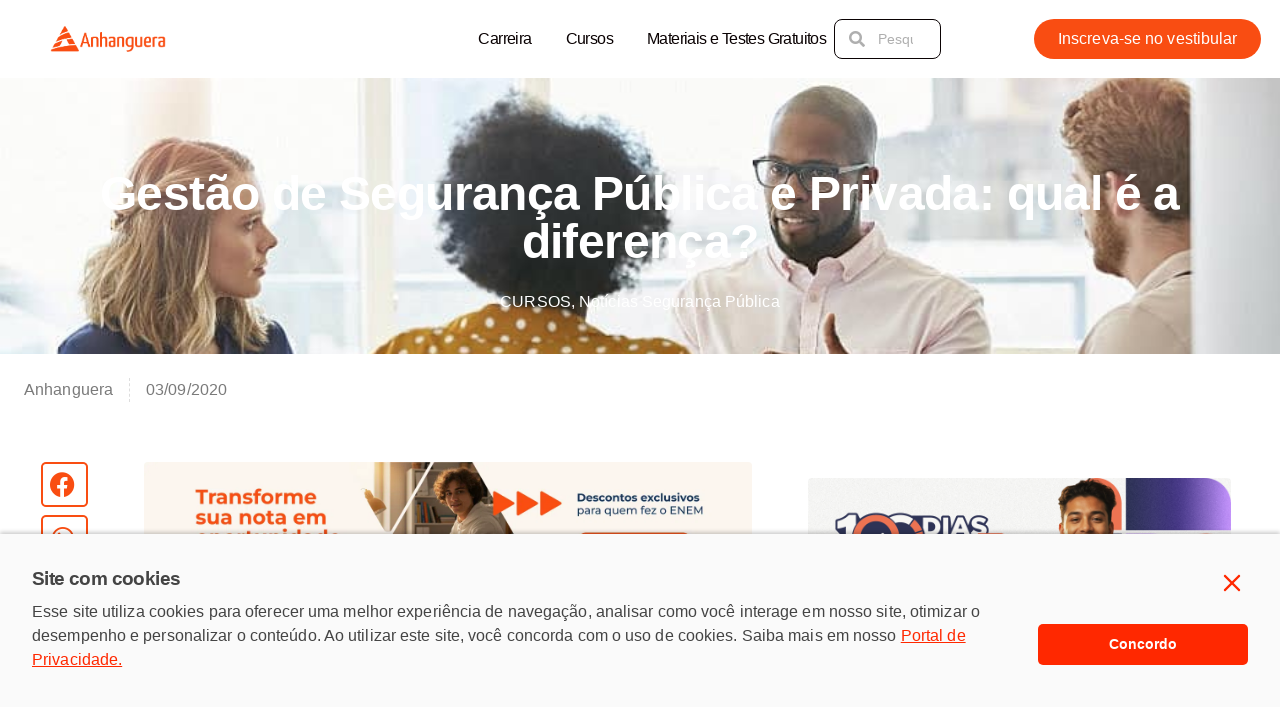

--- FILE ---
content_type: text/html; charset=UTF-8
request_url: https://blog.anhanguera.com/gestao-de-seguranca-publica-e-privada/
body_size: 57441
content:
<!DOCTYPE html>
<html lang="pt-BR" prefix="og: https://ogp.me/ns#">
<head>
	<meta charset="UTF-8">
	<meta name="viewport" content="width=device-width, initial-scale=1.0, viewport-fit=cover" />			<style></style>
<!-- Otimização para mecanismos de pesquisa pelo Rank Math - https://rankmath.com/ -->
<title>Gestão de Segurança Pública e Privada: saiba qual é a diferença!</title>
<link crossorigin data-rocket-preload as="font" href="https://dev.blog.anhanguera.com/wp-content/uploads/elementor/google-fonts/fonts/roboto-kfo7cnqeu92fr1me7ksn66agldtyluama3yuba.woff2" rel="preload">
<link crossorigin data-rocket-preload as="font" href="https://blog.anhanguera.com/wp-content/plugins/elementor/assets/lib/font-awesome/webfonts/fa-solid-900.woff2" rel="preload">
<link crossorigin data-rocket-preload as="font" href="https://dev.blog.anhanguera.com/wp-content/uploads/elementor/google-fonts/fonts/manrope-xn7gyhe41ni1adirggexsg.woff2" rel="preload">
<link crossorigin data-rocket-preload as="font" href="https://blog.anhanguera.com/wp-content/plugins/elementor/assets/lib/font-awesome/webfonts/fa-brands-400.woff2" rel="preload">
<style id="wpr-usedcss">img:is([sizes=auto i],[sizes^="auto," i]){contain-intrinsic-size:3000px 1500px}.rmp-widgets-container p:empty:before{display:none}@font-face{font-family:ratemypost;src:url(https://blog.anhanguera.com/wp-content/plugins/rate-my-post/public/css/fonts/ratemypost.eot);src:url(https://blog.anhanguera.com/wp-content/plugins/rate-my-post/public/css/fonts/ratemypost.eot#iefix) format("embedded-opentype"),url(https://blog.anhanguera.com/wp-content/plugins/rate-my-post/public/css/fonts/ratemypost.ttf) format("truetype"),url(https://blog.anhanguera.com/wp-content/plugins/rate-my-post/public/css/fonts/ratemypost.woff) format("woff"),url(https://blog.anhanguera.com/wp-content/plugins/rate-my-post/public/css/fonts/ratemypost.svg#ratemypost) format("svg");font-weight:400;font-style:normal;font-display:swap}[class*=\ rmp-icon--],[class^=rmp-icon--]{speak:none;font-variant:normal;text-transform:none;-webkit-font-smoothing:antialiased;-moz-osx-font-smoothing:grayscale;font-style:normal;font-weight:400;line-height:1;font-family:ratemypost!important}.rmp-widgets-container.rmp-wp-plugin.rmp-main-container{text-align:center;margin:1rem 0}.rmp-widgets-container.rmp-wp-plugin.rmp-main-container p{margin:0}.rmp-widgets-container.rmp-wp-plugin.rmp-main-container .rmp-rating-widget--hidden{display:none}.rmp-widgets-container.rmp-wp-plugin.rmp-main-container .rmp-rating-widget__icons{margin:0 0 .4rem}.rmp-widgets-container.rmp-wp-plugin.rmp-main-container .rmp-rating-widget__icons-list{margin:0;padding:0;list-style-type:none}.rmp-widgets-container.rmp-wp-plugin.rmp-main-container .rmp-rating-widget__icons-list:before{content:""}.rmp-widgets-container.rmp-wp-plugin.rmp-main-container .rmp-rating-widget__icons-list__icon{margin:0;display:inline-block}.rmp-widgets-container.rmp-wp-plugin.rmp-main-container .rmp-rating-widget__hover-text{margin:0 0 .4rem}.rmp-widgets-container.rmp-wp-plugin.rmp-main-container .rmp-rating-widget__submit-btn{display:none}.rmp-widgets-container.rmp-wp-plugin.rmp-main-container .rmp-rating-widget__submit-btn--visible{display:inline-block}.rmp-widgets-container.rmp-wp-plugin.rmp-main-container .rmp-rating-widget__results{margin:0 0 .4rem}.rmp-widgets-container.rmp-wp-plugin.rmp-main-container .rmp-rating-widget__results--hidden{margin:0;display:none}.rmp-widgets-container.rmp-wp-plugin.rmp-main-container .rmp-rating-widget__not-rated{margin:0 0 .4rem}.rmp-widgets-container.rmp-wp-plugin.rmp-main-container .rmp-rating-widget__not-rated--hidden{margin:0;display:none}.rmp-widgets-container.rmp-wp-plugin.rmp-main-container .rmp-rating-widget__msg{margin:.4rem 0}.rmp-widgets-container.rmp-wp-plugin.rmp-main-container .rmp-rating-widget__msg--alert{color:#dc3545}.rmp-widgets-container.rmp-wp-plugin.rmp-main-container .rmp-feedback-widget{display:none}.rmp-widgets-container.rmp-wp-plugin.rmp-main-container .rmp-feedback-widget--visible{display:block}.rmp-widgets-container.rmp-wp-plugin.rmp-main-container .rmp-feedback-widget__text{margin:0 0 .4rem}.rmp-widgets-container.rmp-wp-plugin.rmp-main-container .rmp-feedback-widget__input{min-width:250px;max-width:630px;margin-bottom:.4rem;margin-left:auto;margin-right:auto;display:block}.rmp-widgets-container.rmp-wp-plugin.rmp-main-container .rmp-feedback-widget__msg--alert{color:#dc3545}.rmp-widgets-container.rmp-wp-plugin.rmp-main-container .rmp-feedback-widget__loader{width:80px;height:40px;display:none;position:relative;left:50%;transform:translate(-50%)}.rmp-widgets-container.rmp-wp-plugin.rmp-main-container .rmp-feedback-widget__loader--visible{display:block}.rmp-widgets-container.rmp-wp-plugin.rmp-main-container .rmp-feedback-widget__loader div{background:#ffcc36;width:16px;animation:1.2s cubic-bezier(0,.5,.5,1) infinite rmp-feedback-widget__loader;display:inline-block;position:absolute;left:8px}.rmp-widgets-container.rmp-wp-plugin.rmp-main-container .rmp-feedback-widget__loader div:first-child{animation-delay:-.24s;left:8px}.rmp-widgets-container.rmp-wp-plugin.rmp-main-container .rmp-feedback-widget__loader div:nth-child(2){animation-delay:-.12s;left:32px}.rmp-widgets-container.rmp-wp-plugin.rmp-main-container .rmp-feedback-widget__loader div:nth-child(3){animation-delay:0;left:56px}.rmp-widgets-container.rmp-wp-plugin.rmp-main-container .rmp-social-widget--visible{display:block}.rmp-icon--star:before{content:""}.rmp-icon--ratings{color:#ccc;font-size:1rem}.rmp-rating-widget .rmp-icon--ratings{font-size:2.5rem}.rmp-icon--full-highlight{color:#ff912c}.rmp-rating-widget .rmp-icon--full-highlight{color:#ffe699}.rmp-icon--half-highlight{background:linear-gradient(90deg,#ff912c 50%,#ccc 50%);-webkit-text-fill-color:transparent;-webkit-background-clip:text}.rmp-rating-widget .rmp-icon--half-highlight{background:linear-gradient(90deg,#ffe699 50%,#ccc 50%);-webkit-text-fill-color:transparent;-webkit-background-clip:text}@media (hover:hover){.rmp-rating-widget .rmp-icon--hovered{color:#ffcc36;-webkit-background-clip:initial;-webkit-text-fill-color:initial;background:0 0;transition:color .1s ease-in}}.rmp-rating-widget .rmp-icon--processing-rating{color:#ff912c;-webkit-background-clip:initial;-webkit-text-fill-color:initial;background:0 0}.rmp-heading{margin:0 0 .4rem}.rmp-heading--title{font-size:1.625rem;font-weight:400}.rmp-widgets-container.rmp-wp-plugin.rmp-main-container .rmp-heading{margin:0 0 .4rem}.rmp-btn{color:#fff;background-color:#ffcc36;border:none;margin-bottom:.4rem;padding:.5rem;font-size:1rem;text-decoration:none}.rmp-btn:focus,.rmp-btn:hover{background:initial;color:#fff;cursor:pointer;background-color:#ffd966;border:none;margin-bottom:.4rem;padding:.5rem;font-size:1rem;text-decoration:none}.rmp-btn--large,.rmp-btn--large:focus,.rmp-btn--large:hover{padding:.8rem}@keyframes rmp-feedback-widget__loader{0%{height:32px;top:4px}50%,to{height:16px;top:12px}}:root{--wp--preset--aspect-ratio--square:1;--wp--preset--aspect-ratio--4-3:4/3;--wp--preset--aspect-ratio--3-4:3/4;--wp--preset--aspect-ratio--3-2:3/2;--wp--preset--aspect-ratio--2-3:2/3;--wp--preset--aspect-ratio--16-9:16/9;--wp--preset--aspect-ratio--9-16:9/16;--wp--preset--color--black:#000000;--wp--preset--color--cyan-bluish-gray:#abb8c3;--wp--preset--color--white:#ffffff;--wp--preset--color--pale-pink:#f78da7;--wp--preset--color--vivid-red:#cf2e2e;--wp--preset--color--luminous-vivid-orange:#ff6900;--wp--preset--color--luminous-vivid-amber:#fcb900;--wp--preset--color--light-green-cyan:#7bdcb5;--wp--preset--color--vivid-green-cyan:#00d084;--wp--preset--color--pale-cyan-blue:#8ed1fc;--wp--preset--color--vivid-cyan-blue:#0693e3;--wp--preset--color--vivid-purple:#9b51e0;--wp--preset--gradient--vivid-cyan-blue-to-vivid-purple:linear-gradient(135deg,rgba(6, 147, 227, 1) 0%,rgb(155, 81, 224) 100%);--wp--preset--gradient--light-green-cyan-to-vivid-green-cyan:linear-gradient(135deg,rgb(122, 220, 180) 0%,rgb(0, 208, 130) 100%);--wp--preset--gradient--luminous-vivid-amber-to-luminous-vivid-orange:linear-gradient(135deg,rgba(252, 185, 0, 1) 0%,rgba(255, 105, 0, 1) 100%);--wp--preset--gradient--luminous-vivid-orange-to-vivid-red:linear-gradient(135deg,rgba(255, 105, 0, 1) 0%,rgb(207, 46, 46) 100%);--wp--preset--gradient--very-light-gray-to-cyan-bluish-gray:linear-gradient(135deg,rgb(238, 238, 238) 0%,rgb(169, 184, 195) 100%);--wp--preset--gradient--cool-to-warm-spectrum:linear-gradient(135deg,rgb(74, 234, 220) 0%,rgb(151, 120, 209) 20%,rgb(207, 42, 186) 40%,rgb(238, 44, 130) 60%,rgb(251, 105, 98) 80%,rgb(254, 248, 76) 100%);--wp--preset--gradient--blush-light-purple:linear-gradient(135deg,rgb(255, 206, 236) 0%,rgb(152, 150, 240) 100%);--wp--preset--gradient--blush-bordeaux:linear-gradient(135deg,rgb(254, 205, 165) 0%,rgb(254, 45, 45) 50%,rgb(107, 0, 62) 100%);--wp--preset--gradient--luminous-dusk:linear-gradient(135deg,rgb(255, 203, 112) 0%,rgb(199, 81, 192) 50%,rgb(65, 88, 208) 100%);--wp--preset--gradient--pale-ocean:linear-gradient(135deg,rgb(255, 245, 203) 0%,rgb(182, 227, 212) 50%,rgb(51, 167, 181) 100%);--wp--preset--gradient--electric-grass:linear-gradient(135deg,rgb(202, 248, 128) 0%,rgb(113, 206, 126) 100%);--wp--preset--gradient--midnight:linear-gradient(135deg,rgb(2, 3, 129) 0%,rgb(40, 116, 252) 100%);--wp--preset--font-size--small:13px;--wp--preset--font-size--medium:20px;--wp--preset--font-size--large:36px;--wp--preset--font-size--x-large:42px;--wp--preset--spacing--20:0.44rem;--wp--preset--spacing--30:0.67rem;--wp--preset--spacing--40:1rem;--wp--preset--spacing--50:1.5rem;--wp--preset--spacing--60:2.25rem;--wp--preset--spacing--70:3.38rem;--wp--preset--spacing--80:5.06rem;--wp--preset--shadow--natural:6px 6px 9px rgba(0, 0, 0, .2);--wp--preset--shadow--deep:12px 12px 50px rgba(0, 0, 0, .4);--wp--preset--shadow--sharp:6px 6px 0px rgba(0, 0, 0, .2);--wp--preset--shadow--outlined:6px 6px 0px -3px rgba(255, 255, 255, 1),6px 6px rgba(0, 0, 0, 1);--wp--preset--shadow--crisp:6px 6px 0px rgba(0, 0, 0, 1)}:where(.is-layout-flex){gap:.5em}:where(.is-layout-grid){gap:.5em}:where(.wp-block-post-template.is-layout-flex){gap:1.25em}:where(.wp-block-post-template.is-layout-grid){gap:1.25em}:where(.wp-block-columns.is-layout-flex){gap:2em}:where(.wp-block-columns.is-layout-grid){gap:2em}:root :where(.wp-block-pullquote){font-size:1.5em;line-height:1.6}#toc_container li,#toc_container ul{margin:0;padding:0}#toc_container.no_bullets li,#toc_container.no_bullets ul,#toc_container.no_bullets ul li{background:0 0;list-style-type:none;list-style:none}#toc_container ul ul{margin-left:1.5em}#toc_container{background:#f9f9f9;border:1px solid #aaa;padding:10px;margin-bottom:1em;width:auto;display:table;font-size:95%}#toc_container span.toc_toggle{font-weight:400;font-size:90%}#toc_container a{text-decoration:none;text-shadow:none}#toc_container a:hover{text-decoration:underline}:root{--blue:#007bff;--indigo:#6610f2;--purple:#6f42c1;--pink:#e83e8c;--red:#dc3545;--orange:#fd7e14;--yellow:#ffc107;--green:#28a745;--teal:#20c997;--cyan:#17a2b8;--white:#fff;--gray:#6c757d;--gray-dark:#343a40;--primary:#007bff;--secondary:#6c757d;--success:#28a745;--info:#17a2b8;--warning:#ffc107;--danger:#dc3545;--light:#f8f9fa;--dark:#343a40;--breakpoint-xs:0;--breakpoint-sm:576px;--breakpoint-md:768px;--breakpoint-lg:992px;--breakpoint-xl:1200px;--font-family-sans-serif:-apple-system,BlinkMacSystemFont,"Segoe UI",Roboto,"Helvetica Neue",Arial,"Noto Sans",sans-serif,"Apple Color Emoji","Segoe UI Emoji","Segoe UI Symbol","Noto Color Emoji";--font-family-monospace:SFMono-Regular,Menlo,Monaco,Consolas,"Liberation Mono","Courier New",monospace}*,::after,::before{-webkit-box-sizing:border-box;box-sizing:border-box}html{font-family:sans-serif;line-height:1.15;-webkit-text-size-adjust:100%;-webkit-tap-highlight-color:transparent}article,footer,header,nav,section{display:block}body{margin:0;font-family:-apple-system,BlinkMacSystemFont,"Segoe UI",Roboto,"Helvetica Neue",Arial,"Noto Sans",sans-serif,"Apple Color Emoji","Segoe UI Emoji","Segoe UI Symbol","Noto Color Emoji";font-size:1rem;font-weight:400;line-height:1.5;color:#212529;text-align:left;background-color:#fff}[tabindex="-1"]:focus{outline:0!important}h1,h2,h3{margin-top:0;margin-bottom:.5rem}p{margin-top:0;margin-bottom:1rem}ul{margin-top:0;margin-bottom:1rem}ul ul{margin-bottom:0}strong{font-weight:bolder}sub{position:relative;font-size:75%;line-height:0;vertical-align:baseline}sub{bottom:-.25em}a{color:#007bff;text-decoration:none;background-color:transparent}a:hover{color:#0056b3;text-decoration:underline}a:not([href]):not([tabindex]){color:inherit;text-decoration:none}a:not([href]):not([tabindex]):focus,a:not([href]):not([tabindex]):hover{color:inherit;text-decoration:none}a:not([href]):not([tabindex]):focus{outline:0}img{vertical-align:middle;border-style:none}svg{overflow:hidden;vertical-align:middle}table{border-collapse:collapse}caption{padding-top:.75rem;padding-bottom:.75rem;color:#6c757d;text-align:left;caption-side:bottom}label{display:inline-block;margin-bottom:.5rem}button{border-radius:0}button:focus{outline:dotted 1px;outline:-webkit-focus-ring-color auto 5px}button,input,optgroup,select,textarea{margin:0;font-family:inherit;font-size:inherit;line-height:inherit}button,input{overflow:visible}button,select{text-transform:none}select{word-wrap:normal}[type=button],[type=reset],[type=submit],button{-webkit-appearance:button}[type=button]:not(:disabled),[type=reset]:not(:disabled),[type=submit]:not(:disabled),button:not(:disabled){cursor:pointer}[type=button]::-moz-focus-inner,[type=reset]::-moz-focus-inner,[type=submit]::-moz-focus-inner,button::-moz-focus-inner{padding:0;border-style:none}input[type=checkbox],input[type=radio]{-webkit-box-sizing:border-box;box-sizing:border-box;padding:0}input[type=time]{-webkit-appearance:listbox}textarea{overflow:auto;resize:vertical}fieldset{min-width:0;padding:0;margin:0;border:0}legend{display:block;width:100%;max-width:100%;padding:0;margin-bottom:.5rem;font-size:1.5rem;line-height:inherit;color:inherit;white-space:normal}progress{vertical-align:baseline}[type=number]::-webkit-inner-spin-button,[type=number]::-webkit-outer-spin-button{height:auto}[type=search]{outline-offset:-2px;-webkit-appearance:none}[type=search]::-webkit-search-decoration{-webkit-appearance:none}::-webkit-file-upload-button{font:inherit;-webkit-appearance:button}template{display:none}[hidden]{display:none!important}.h3,h1,h2,h3{margin-bottom:.5rem;font-weight:500;line-height:1.2}h1{font-size:2.5rem}h2{font-size:2rem}.h3,h3{font-size:1.75rem}.container{width:100%;padding-right:15px;padding-left:15px;margin-right:auto;margin-left:auto}@media (min-width:576px){.container{max-width:540px}}@media (min-width:768px){.container{max-width:720px}}@media (min-width:992px){.container{max-width:960px}}@media (min-width:1200px){.container{max-width:1140px}}.row{display:-webkit-box;display:-ms-flexbox;display:flex;-ms-flex-wrap:wrap;flex-wrap:wrap;margin-right:-15px;margin-left:-15px}.table{width:100%;margin-bottom:1rem;color:#212529}.table tbody+tbody{border-top:2px solid #dee2e6}.wpcf7 input[type=color],.wpcf7 input[type=email],.wpcf7 input[type=file],.wpcf7 input[type=number],.wpcf7 input[type=range],.wpcf7 input[type=search],.wpcf7 input[type=submit],.wpcf7 input[type=text],.wpcf7 input[type=time],.wpcf7 input[type=url],.wpcf7 select,.wpcf7 textarea{display:block;width:100%;height:calc(1.5em + .75rem + 2px);padding:.375rem .75rem;font-size:1rem;font-weight:400;line-height:1.5;color:#495057;background-color:#fff;background-clip:padding-box;border:1px solid #ced4da;border-radius:.25rem;-webkit-transition:border-color .15s ease-in-out,-webkit-box-shadow .15s ease-in-out;transition:border-color .15s ease-in-out,-webkit-box-shadow .15s ease-in-out;transition:border-color .15s ease-in-out,box-shadow .15s ease-in-out;transition:border-color .15s ease-in-out,box-shadow .15s ease-in-out,-webkit-box-shadow .15s ease-in-out}@media (prefers-reduced-motion:reduce){.wpcf7 input[type=color],.wpcf7 input[type=email],.wpcf7 input[type=file],.wpcf7 input[type=number],.wpcf7 input[type=range],.wpcf7 input[type=search],.wpcf7 input[type=submit],.wpcf7 input[type=text],.wpcf7 input[type=time],.wpcf7 input[type=url],.wpcf7 select,.wpcf7 textarea{-webkit-transition:none;transition:none}}.wpcf7 input[type=color]::-ms-expand,.wpcf7 input[type=email]::-ms-expand,.wpcf7 input[type=file]::-ms-expand,.wpcf7 input[type=number]::-ms-expand,.wpcf7 input[type=range]::-ms-expand,.wpcf7 input[type=search]::-ms-expand,.wpcf7 input[type=submit]::-ms-expand,.wpcf7 input[type=text]::-ms-expand,.wpcf7 input[type=time]::-ms-expand,.wpcf7 input[type=url]::-ms-expand,.wpcf7 select::-ms-expand,.wpcf7 textarea::-ms-expand{background-color:transparent;border:0}.wpcf7 input:focus[type=color],.wpcf7 input:focus[type=email],.wpcf7 input:focus[type=file],.wpcf7 input:focus[type=number],.wpcf7 input:focus[type=range],.wpcf7 input:focus[type=search],.wpcf7 input:focus[type=submit],.wpcf7 input:focus[type=text],.wpcf7 input:focus[type=time],.wpcf7 input:focus[type=url],.wpcf7 select:focus,.wpcf7 textarea:focus{color:#495057;background-color:#fff;border-color:#80bdff;outline:0;-webkit-box-shadow:0 0 0 .2rem rgba(0,123,255,.25);box-shadow:0 0 0 .2rem rgba(0,123,255,.25)}.wpcf7 input[type=color]::-webkit-input-placeholder,.wpcf7 input[type=email]::-webkit-input-placeholder,.wpcf7 input[type=file]::-webkit-input-placeholder,.wpcf7 input[type=number]::-webkit-input-placeholder,.wpcf7 input[type=range]::-webkit-input-placeholder,.wpcf7 input[type=search]::-webkit-input-placeholder,.wpcf7 input[type=submit]::-webkit-input-placeholder,.wpcf7 input[type=text]::-webkit-input-placeholder,.wpcf7 input[type=time]::-webkit-input-placeholder,.wpcf7 input[type=url]::-webkit-input-placeholder,.wpcf7 select::-webkit-input-placeholder,.wpcf7 textarea::-webkit-input-placeholder{color:#6c757d;opacity:1}.wpcf7 input[type=color]::-ms-input-placeholder,.wpcf7 input[type=email]::-ms-input-placeholder,.wpcf7 input[type=file]::-ms-input-placeholder,.wpcf7 input[type=number]::-ms-input-placeholder,.wpcf7 input[type=range]::-ms-input-placeholder,.wpcf7 input[type=search]::-ms-input-placeholder,.wpcf7 input[type=submit]::-ms-input-placeholder,.wpcf7 input[type=text]::-ms-input-placeholder,.wpcf7 input[type=time]::-ms-input-placeholder,.wpcf7 input[type=url]::-ms-input-placeholder,.wpcf7 select::-ms-input-placeholder,.wpcf7 textarea::-ms-input-placeholder{color:#6c757d;opacity:1}.wpcf7 input[type=color]::placeholder,.wpcf7 input[type=email]::placeholder,.wpcf7 input[type=file]::placeholder,.wpcf7 input[type=number]::placeholder,.wpcf7 input[type=range]::placeholder,.wpcf7 input[type=search]::placeholder,.wpcf7 input[type=submit]::placeholder,.wpcf7 input[type=text]::placeholder,.wpcf7 input[type=time]::placeholder,.wpcf7 input[type=url]::placeholder,.wpcf7 select::placeholder,.wpcf7 textarea::placeholder{color:#6c757d;opacity:1}.wpcf7 input:disabled[type=color],.wpcf7 input:disabled[type=email],.wpcf7 input:disabled[type=file],.wpcf7 input:disabled[type=number],.wpcf7 input:disabled[type=range],.wpcf7 input:disabled[type=search],.wpcf7 input:disabled[type=submit],.wpcf7 input:disabled[type=text],.wpcf7 input:disabled[type=time],.wpcf7 input:disabled[type=url],.wpcf7 select:disabled,.wpcf7 textarea:disabled{background-color:#e9ecef;opacity:1}.wpcf7 select:focus::-ms-value{color:#495057;background-color:#fff}.wpcf7 select[multiple],.wpcf7 select[size]{height:auto}.wpcf7 textarea{height:auto}.btn,.wpcf7 input[type=submit]{display:inline-block;font-weight:400;color:#212529;text-align:center;vertical-align:middle;-webkit-user-select:none;-moz-user-select:none;-ms-user-select:none;user-select:none;background-color:transparent;border:1px solid transparent;padding:.375rem .75rem;font-size:1rem;line-height:1.5;border-radius:.25rem;-webkit-transition:color .15s ease-in-out,background-color .15s ease-in-out,border-color .15s ease-in-out,-webkit-box-shadow .15s ease-in-out;transition:color .15s ease-in-out,background-color .15s ease-in-out,border-color .15s ease-in-out,-webkit-box-shadow .15s ease-in-out;transition:color .15s ease-in-out,background-color .15s ease-in-out,border-color .15s ease-in-out,box-shadow .15s ease-in-out;transition:color .15s ease-in-out,background-color .15s ease-in-out,border-color .15s ease-in-out,box-shadow .15s ease-in-out,-webkit-box-shadow .15s ease-in-out}@media (prefers-reduced-motion:reduce){.btn,.wpcf7 input[type=submit]{-webkit-transition:none;transition:none}}.btn:hover,.wpcf7 input:hover[type=submit]{color:#212529;text-decoration:none}.btn.focus,.btn:focus,.wpcf7 input.focus[type=submit],.wpcf7 input:focus[type=submit]{outline:0;-webkit-box-shadow:0 0 0 .2rem rgba(0,123,255,.25);box-shadow:0 0 0 .2rem rgba(0,123,255,.25)}.btn.disabled,.btn:disabled,.wpcf7 input.disabled[type=submit],.wpcf7 input:disabled[type=submit]{opacity:.65}a.btn.disabled,fieldset:disabled a.btn{pointer-events:none}.wpcf7 input[type=submit]{color:#007bff;border-color:#007bff}.wpcf7 input:hover[type=submit]{color:#fff;background-color:#007bff;border-color:#007bff}.wpcf7 input.focus[type=submit],.wpcf7 input:focus[type=submit]{-webkit-box-shadow:0 0 0 .2rem rgba(0,123,255,.5);box-shadow:0 0 0 .2rem rgba(0,123,255,.5)}.wpcf7 input.disabled[type=submit],.wpcf7 input:disabled[type=submit]{color:#007bff;background-color:transparent}.wpcf7 .show>input.dropdown-toggle[type=submit],.wpcf7 input:not(:disabled):not(.disabled).active[type=submit],.wpcf7 input:not(:disabled):not(.disabled):active[type=submit]{color:#fff;background-color:#007bff;border-color:#007bff}.wpcf7 .show>input.dropdown-toggle:focus[type=submit],.wpcf7 input:not(:disabled):not(.disabled).active:focus[type=submit],.wpcf7 input:not(:disabled):not(.disabled):active:focus[type=submit]{-webkit-box-shadow:0 0 0 .2rem rgba(0,123,255,.5);box-shadow:0 0 0 .2rem rgba(0,123,255,.5)}.fade{-webkit-transition:opacity .15s linear;transition:opacity .15s linear}@media (prefers-reduced-motion:reduce){.fade{-webkit-transition:none;transition:none}}.fade:not(.show){opacity:0}.collapse:not(.show){display:none}.collapsing{position:relative;height:0;overflow:hidden;-webkit-transition:height .35s;transition:height .35s ease}@media (prefers-reduced-motion:reduce){.collapsing{-webkit-transition:none;transition:none}}.dropdown,.dropleft,.dropright,.dropup{position:relative}.dropdown-toggle{white-space:nowrap}.dropdown-toggle::after{display:inline-block;margin-left:.255em;vertical-align:.255em;content:"";border-top:.3em solid;border-right:.3em solid transparent;border-bottom:0;border-left:.3em solid transparent}.dropdown-toggle:empty::after{margin-left:0}.dropdown-menu{position:absolute;top:100%;left:0;z-index:1000;display:none;float:left;min-width:10rem;padding:.5rem 0;margin:.125rem 0 0;font-size:1rem;color:#212529;text-align:left;list-style:none;background-color:#fff;background-clip:padding-box;border:1px solid rgba(0,0,0,.15);border-radius:.25rem}.dropdown-menu-right{right:0;left:auto}.dropup .dropdown-menu{top:auto;bottom:100%;margin-top:0;margin-bottom:.125rem}.dropup .dropdown-toggle::after{display:inline-block;margin-left:.255em;vertical-align:.255em;content:"";border-top:0;border-right:.3em solid transparent;border-bottom:.3em solid;border-left:.3em solid transparent}.dropup .dropdown-toggle:empty::after{margin-left:0}.dropright .dropdown-menu{top:0;right:auto;left:100%;margin-top:0;margin-left:.125rem}.dropright .dropdown-toggle::after{display:inline-block;margin-left:.255em;vertical-align:.255em;content:"";border-top:.3em solid transparent;border-right:0;border-bottom:.3em solid transparent;border-left:.3em solid}.dropright .dropdown-toggle:empty::after{margin-left:0}.dropright .dropdown-toggle::after{vertical-align:0}.dropleft .dropdown-menu{top:0;right:100%;left:auto;margin-top:0;margin-right:.125rem}.dropleft .dropdown-toggle::after{display:inline-block;margin-left:.255em;vertical-align:.255em;content:""}.dropleft .dropdown-toggle::after{display:none}.dropleft .dropdown-toggle::before{display:inline-block;margin-right:.255em;vertical-align:.255em;content:"";border-top:.3em solid transparent;border-right:.3em solid;border-bottom:.3em solid transparent}.dropleft .dropdown-toggle:empty::after{margin-left:0}.dropleft .dropdown-toggle::before{vertical-align:0}.dropdown-menu[x-placement^=bottom],.dropdown-menu[x-placement^=left],.dropdown-menu[x-placement^=right],.dropdown-menu[x-placement^=top]{right:auto;bottom:auto}.dropdown-item{display:block;width:100%;padding:.25rem 1.5rem;clear:both;font-weight:400;color:#212529;text-align:inherit;white-space:normal;background-color:transparent;border:0}.dropdown-item:focus,.dropdown-item:hover{color:#16181b;text-decoration:none;background-color:#f8f9fa}.dropdown-item.active,.dropdown-item:active{color:#fff;text-decoration:none;background-color:#007bff}.dropdown-item.disabled,.dropdown-item:disabled{color:#6c757d;pointer-events:none;background-color:transparent}.dropdown-menu.show{display:block}.nav-link{display:block;padding:.5rem 1rem}.nav-link:focus,.nav-link:hover{text-decoration:none}.nav-link.disabled{color:#6c757d;pointer-events:none;cursor:default}.navbar{position:relative;display:-webkit-box;display:-ms-flexbox;display:flex;-ms-flex-wrap:wrap;flex-wrap:wrap;-webkit-box-align:center;-ms-flex-align:center;align-items:center;-webkit-box-pack:justify;-ms-flex-pack:justify;justify-content:space-between;padding:.5rem 1rem}.navbar>.container{display:-webkit-box;display:-ms-flexbox;display:flex;-ms-flex-wrap:wrap;flex-wrap:wrap;-webkit-box-align:center;-ms-flex-align:center;align-items:center;-webkit-box-pack:justify;-ms-flex-pack:justify;justify-content:space-between}.navbar-nav{display:-webkit-box;display:-ms-flexbox;display:flex;-webkit-box-orient:vertical;-webkit-box-direction:normal;-ms-flex-direction:column;flex-direction:column;padding-left:0;margin-bottom:0;list-style:none}.navbar-nav .nav-link{padding-right:0;padding-left:0}.navbar-nav .dropdown-menu{position:static;float:none}.navbar-toggler{padding:.25rem .75rem;font-size:1.25rem;line-height:1;background-color:transparent;border:1px solid transparent;border-radius:.25rem}.navbar-toggler:focus,.navbar-toggler:hover{text-decoration:none}.breadcrumb{display:-webkit-box;display:-ms-flexbox;display:flex;-ms-flex-wrap:wrap;flex-wrap:wrap;padding:.75rem 1rem;margin-bottom:1rem;list-style:none;background-color:#e9ecef;border-radius:.25rem}.pagination{display:-webkit-box;display:-ms-flexbox;display:flex;padding-left:0;list-style:none;border-radius:.25rem}.alert{position:relative;padding:.75rem 1.25rem;margin-bottom:1rem;border:1px solid transparent;border-radius:.25rem}.progress{display:-webkit-box;display:-ms-flexbox;display:flex;height:1rem;overflow:hidden;font-size:.75rem;background-color:#e9ecef;border-radius:.25rem}.list-group{display:-webkit-box;display:-ms-flexbox;display:flex;-webkit-box-orient:vertical;-webkit-box-direction:normal;-ms-flex-direction:column;flex-direction:column;padding-left:0;margin-bottom:0}.list-group-item{position:relative;display:block;padding:.75rem 1.25rem;margin-bottom:-1px;background-color:#fff;border:1px solid rgba(0,0,0,.125)}.list-group-item:first-child{border-top-left-radius:.25rem;border-top-right-radius:.25rem}.list-group-item:last-child{margin-bottom:0;border-bottom-right-radius:.25rem;border-bottom-left-radius:.25rem}.list-group-item.disabled,.list-group-item:disabled{color:#6c757d;pointer-events:none;background-color:#fff}.list-group-item.active{z-index:2;color:#fff;background-color:#007bff;border-color:#007bff}.close{float:right;font-size:1.5rem;font-weight:700;line-height:1;color:#000;text-shadow:0 1px 0 #fff;opacity:.5}.close:hover{color:#000;text-decoration:none}.close:not(:disabled):not(.disabled):focus,.close:not(:disabled):not(.disabled):hover{opacity:.75}button.close{padding:0;background-color:transparent;border:0;-webkit-appearance:none;-moz-appearance:none;appearance:none}a.close.disabled{pointer-events:none}.toast{max-width:350px;overflow:hidden;font-size:.875rem;background-color:rgba(255,255,255,.85);background-clip:padding-box;border:1px solid rgba(0,0,0,.1);-webkit-box-shadow:0 .25rem .75rem rgba(0,0,0,.1);box-shadow:0 .25rem .75rem rgba(0,0,0,.1);-webkit-backdrop-filter:blur(10px);backdrop-filter:blur(10px);opacity:0;border-radius:.25rem}.toast:not(:last-child){margin-bottom:.75rem}.toast.showing{opacity:1}.toast.show{display:block;opacity:1}.toast.hide{display:none}.modal-open{overflow:hidden}.modal-open .modal{overflow-x:hidden;overflow-y:auto}.modal{position:fixed;top:0;left:0;z-index:1050;display:none;width:100%;height:100%;overflow:hidden;outline:0}.modal-dialog{position:relative;width:auto;margin:.5rem;pointer-events:none}.modal.fade .modal-dialog{-webkit-transition:-webkit-transform .3s ease-out;transition:-webkit-transform .3s ease-out;transition:transform .3s ease-out;transition:transform .3s ease-out,-webkit-transform .3s ease-out;-webkit-transform:translate(0,-50px);transform:translate(0,-50px)}@media (prefers-reduced-motion:reduce){.modal.fade .modal-dialog{-webkit-transition:none;transition:none}}.modal.show .modal-dialog{-webkit-transform:none;transform:none}.modal-dialog-scrollable{display:-webkit-box;display:-ms-flexbox;display:flex;max-height:calc(100% - 1rem)}.modal-dialog-scrollable .modal-body{overflow-y:auto}.modal-backdrop{position:fixed;top:0;left:0;z-index:1040;width:100vw;height:100vh;background-color:#000}.modal-backdrop.fade{opacity:0}.modal-backdrop.show{opacity:.5}.modal-body{position:relative;-webkit-box-flex:1;-ms-flex:1 1 auto;flex:1 1 auto;padding:1rem}.modal-scrollbar-measure{position:absolute;top:-9999px;width:50px;height:50px;overflow:scroll}@media (min-width:576px){.modal-dialog{max-width:500px;margin:1.75rem auto}.modal-dialog-scrollable{max-height:calc(100% - 3.5rem)}}.tooltip{position:absolute;z-index:1070;display:block;margin:0;font-family:-apple-system,BlinkMacSystemFont,"Segoe UI",Roboto,"Helvetica Neue",Arial,"Noto Sans",sans-serif,"Apple Color Emoji","Segoe UI Emoji","Segoe UI Symbol","Noto Color Emoji";font-style:normal;font-weight:400;line-height:1.5;text-align:left;text-align:start;text-decoration:none;text-shadow:none;text-transform:none;letter-spacing:normal;word-break:normal;word-spacing:normal;white-space:normal;line-break:auto;font-size:.875rem;word-wrap:break-word;opacity:0}.tooltip.show{opacity:.9}.tooltip .arrow{position:absolute;display:block;width:.8rem;height:.4rem}.tooltip .arrow::before{position:absolute;content:"";border-color:transparent;border-style:solid}.tooltip-inner{max-width:200px;padding:.25rem .5rem;color:#fff;text-align:center;background-color:#000;border-radius:.25rem}.popover{position:absolute;top:0;left:0;z-index:1060;display:block;max-width:276px;font-family:-apple-system,BlinkMacSystemFont,"Segoe UI",Roboto,"Helvetica Neue",Arial,"Noto Sans",sans-serif,"Apple Color Emoji","Segoe UI Emoji","Segoe UI Symbol","Noto Color Emoji";font-style:normal;font-weight:400;line-height:1.5;text-align:left;text-align:start;text-decoration:none;text-shadow:none;text-transform:none;letter-spacing:normal;word-break:normal;word-spacing:normal;white-space:normal;line-break:auto;font-size:.875rem;word-wrap:break-word;background-color:#fff;background-clip:padding-box;border:1px solid rgba(0,0,0,.2);border-radius:.3rem}.popover .arrow{position:absolute;display:block;width:1rem;height:.5rem;margin:0 .3rem}.popover .arrow::after,.popover .arrow::before{position:absolute;display:block;content:"";border-color:transparent;border-style:solid}.popover-header{padding:.5rem .75rem;margin-bottom:0;font-size:1rem;background-color:#f7f7f7;border-bottom:1px solid #ebebeb;border-top-left-radius:calc(.3rem - 1px);border-top-right-radius:calc(.3rem - 1px)}.popover-header:empty{display:none}.popover-body{padding:.5rem .75rem;color:#212529}.carousel{position:relative}.carousel.pointer-event{-ms-touch-action:pan-y;touch-action:pan-y}.carousel-item{position:relative;display:none;float:left;width:100%;margin-right:-100%;-webkit-backface-visibility:hidden;backface-visibility:hidden;-webkit-transition:-webkit-transform .6s ease-in-out;transition:-webkit-transform .6s ease-in-out;transition:transform .6s ease-in-out;transition:transform .6s ease-in-out,-webkit-transform .6s ease-in-out}@media (prefers-reduced-motion:reduce){.carousel-item{-webkit-transition:none;transition:none}}.carousel-item-next,.carousel-item-prev,.carousel-item.active{display:block}.active.carousel-item-right,.carousel-item-next:not(.carousel-item-left){-webkit-transform:translateX(100%);transform:translateX(100%)}.active.carousel-item-left,.carousel-item-prev:not(.carousel-item-right){-webkit-transform:translateX(-100%);transform:translateX(-100%)}.carousel-indicators{position:absolute;right:0;bottom:0;left:0;z-index:15;display:-webkit-box;display:-ms-flexbox;display:flex;-webkit-box-pack:center;-ms-flex-pack:center;justify-content:center;padding-left:0;margin-right:15%;margin-left:15%;list-style:none}.carousel-indicators li{-webkit-box-sizing:content-box;box-sizing:content-box;-webkit-box-flex:0;-ms-flex:0 1 auto;flex:0 1 auto;width:30px;height:3px;margin-right:3px;margin-left:3px;text-indent:-999px;cursor:pointer;background-color:#fff;background-clip:padding-box;border-top:10px solid transparent;border-bottom:10px solid transparent;opacity:.5;-webkit-transition:opacity .6s;transition:opacity .6s ease}@media (prefers-reduced-motion:reduce){.carousel-indicators li{-webkit-transition:none;transition:none}}.carousel-indicators .active{opacity:1}.border{border:1px solid #dee2e6!important}.d-none{display:none!important}.position-static{position:static!important}@supports ((position:-webkit-sticky) or (position:sticky)){.sticky-top{position:-webkit-sticky;position:sticky;top:0;z-index:1020}}.screen-reader-text{position:absolute;width:1px;height:1px;padding:0;overflow:hidden;clip:rect(0,0,0,0);white-space:nowrap;border:0}.visible{visibility:visible!important}@media print{*,::after,::before{text-shadow:none!important;-webkit-box-shadow:none!important;box-shadow:none!important}a:not(.btn){text-decoration:underline}img,tr{page-break-inside:avoid}h2,h3,p{orphans:3;widows:3}h2,h3{page-break-after:avoid}@page{size:a3}body{min-width:992px!important}.container{min-width:992px!important}.navbar{display:none}.table{border-collapse:collapse!important}}:root{--color-primary:#EDEBE6;--color-primary-light:#4967a9;--color-secondary:#263473;--color-gray:#5F625F;--color-gray-light:#D0D0CB;--color-gray-lightest:#EFEFEF;--color-contrast:#F3CC00;--color-contrast-text:#263473;--color-white:white;--color-link:#1BB7D0;--color-text:#5F625F;--color-text-light:#AFB0AF;--color-text-header:#535353;--color-text-footer:#5F625F;--background-color:#EDEBE6;--background-color-header:#EDEBE6;--background-color-footer:#EDEBE6;--radius:4px}.wpcf7{max-width:600px;margin:0 auto!important}.fa{display:inline-block;font:14px/1 FontAwesome;font-size:inherit;text-rendering:auto;-webkit-font-smoothing:antialiased;-moz-osx-font-smoothing:grayscale}.fa-search:before{content:""}.fa-chevron-left:before{content:""}.fa-chevron-right:before{content:""}.fa-plus-circle:before{content:""}.fa-plus:before{content:""}.fa-chevron-up:before{content:""}.fa-chevron-down:before{content:""}.fa-twitter:before{content:""}.fa-facebook:before{content:""}.fa-caret-down:before{content:""}.fa-caret-up:before{content:""}.fa-caret-left:before{content:""}.fa-caret-right:before{content:""}.fa-envelope:before{content:""}.fa-linkedin:before{content:""}.fa-plus-square:before{content:""}.fa-angle-double-left:before{content:""}.fa-angle-double-right:before{content:""}.fa-angle-double-up:before{content:""}.fa-angle-double-down:before{content:""}.fa-angle-left:before{content:""}.fa-angle-right:before{content:""}.fa-angle-up:before{content:""}.fa-angle-down:before{content:""}.fa-chevron-circle-left:before{content:""}.fa-chevron-circle-right:before{content:""}.fa-chevron-circle-up:before{content:""}.fa-chevron-circle-down:before{content:""}.fa-caret-square-o-down:before{content:""}.fa-caret-square-o-up:before{content:""}.fa-caret-square-o-right:before{content:""}.fa-youtube:before{content:""}.fa-instagram:before{content:""}.fa-caret-square-o-left:before{content:""}.fa-plus-square-o:before{content:""}.fa-whatsapp:before{content:""}.fa-window-maximize:before{content:""}.fa-window-minimize:before{content:""}.fa-window-restore:before{content:""}.fa-window-close:before{content:""}.fa-window-close-o:before{content:""}*{-moz-osx-font-smoothing:grayscale;-webkit-font-smoothing:antialiased}.sticky{font-size:inherit}#secondary img,article img,img{max-width:100%;height:auto}body{font-family:'Nunito Sans',sans-serif;background-color:var(--background-color)}a{color:var(--color-link);-webkit-transition:color .3s;transition:color .3s ease}a:hover{text-decoration:none}@media (max-width:767.98px){#wrapper-navbar+.wrapper{margin-top:80px}}h1{font-size:34px}h2{font-size:28px}h3{font-size:24px}.pagination{margin:20px 0 40px;display:-webkit-box;display:-ms-flexbox;display:flex;-webkit-box-orient:horizontal;-webkit-box-direction:normal;-ms-flex-direction:row;flex-direction:row;-webkit-box-pack:center;-ms-flex-pack:center;justify-content:center}.pagination .active{border-radius:4px;background-color:#fff;-webkit-box-shadow:0 2px 10px 0 rgba(0,0,0,.12),0 1px 2px 0 rgba(0,0,0,.24);box-shadow:0 2px 10px 0 rgba(0,0,0,.12),0 1px 2px 0 rgba(0,0,0,.24)}.searchform-tooltip--btn{color:var(--color-text-header);-webkit-transition:color .3s;transition:color .3s ease}.searchform-tooltip--btn:hover{color:var(--color-link)}.btn,.wpcf7 input[type=submit]{padding:14px 18px;font-size:16px;font-weight:bolder;border:0;border-radius:var(--radius);-webkit-box-shadow:none;box-shadow:none;background-color:var(--color-primary-light);color:var(--color-white);text-transform:none;-webkit-transition:color .3s,background-color .3s,-webkit-filter .3s;transition:color .3s ease,background-color .3s ease,-webkit-filter .3s ease;transition:color .3s ease,background-color .3s ease,filter .3s ease;transition:color .3s ease,background-color .3s ease,filter .3s ease,-webkit-filter .3s ease}.btn:hover,.wpcf7 input:hover[type=submit]{background-color:var(--color-primary-light);-webkit-filter:brightness(90%);filter:brightness(90%);color:var(--color-white);-webkit-box-shadow:none;box-shadow:none}@media (min-width:576px){.btn,.wpcf7 input[type=submit]{padding:10px 18px}}.dropdown-toggle::after,.menu-main-mobile .menu-item-has-children>a::after{content:"";display:inline-block;border:none;background-color:var(--color-gray);-webkit-mask:url("data:image/svg+xml,%3Csvg fill='%23444' width='12' height='7' xmlns='http://www.w3.org/2000/svg'%3E%3Cpath d='M5.406 6.61L.246 1.438a.844.844 0 0 1 0-1.191.839.839 0 0 1 1.189 0L6 4.823 10.565.247a.839.839 0 0 1 1.189 0 .844.844 0 0 1 0 1.191l-5.16 5.173a.836.836 0 0 1-1.188 0z' /%3E%3C/svg%3E") no-repeat;mask:url("data:image/svg+xml,%3Csvg fill='%23444' width='12' height='7' xmlns='http://www.w3.org/2000/svg'%3E%3Cpath d='M5.406 6.61L.246 1.438a.844.844 0 0 1 0-1.191.839.839 0 0 1 1.189 0L6 4.823 10.565.247a.839.839 0 0 1 1.189 0 .844.844 0 0 1 0 1.191l-5.16 5.173a.836.836 0 0 1-1.188 0z' /%3E%3C/svg%3E") no-repeat;height:8px;width:13px;vertical-align:initial;margin-left:10px}.widget{margin-bottom:30px}.widget ul{padding-left:0}.widget ul li{list-style:none;margin-bottom:15px}.widget ul li a{font-size:14px}#wrapper-navbar{height:80px;padding:10px 0;position:fixed;top:0;width:100%;z-index:999;display:-webkit-box;display:-ms-flexbox;display:flex;-webkit-box-align:center;-ms-flex-align:center;align-items:center;background-color:var(--background-color-header)}#wrapper-navbar .navbar-toggler{position:absolute;right:0;border:none;color:var(--color-text-header)}#wrapper-navbar .navbar-toggler:hover{outline:0}.menu-main-mobile{display:none;-webkit-box-orient:vertical;-webkit-box-direction:normal;-ms-flex-direction:column;flex-direction:column;-webkit-box-align:center;-ms-flex-align:center;align-items:center;-webkit-box-pack:center;-ms-flex-pack:center;justify-content:center;position:fixed;top:0;left:0;height:100%;width:100%;-webkit-box-sizing:border-box;box-sizing:border-box;z-index:100}.menu-main-mobile-close{position:fixed;top:14px;right:21px;padding:12px}.menu-main-mobile .sub-menu{padding-left:0;width:100%}.menu-main-mobile .menu-item{margin-left:0;text-align:center}.menu-main-mobile .menu-item a{display:block;color:var(--color-gray);font-size:18px;font-weight:bolder;padding:16px}.menu-main-mobile .sub-menu{display:none;background-color:var(--background-color);border-radius:var(--radius);padding:14px 18px;position:relative;margin-top:4px}.menu-main-mobile .sub-menu:after{bottom:100%;left:50%;border:solid transparent;content:' ';height:0;width:0;position:absolute;pointer-events:none;border-bottom-color:var(--background-color);border-width:15px;margin-left:-15px}.menu-main-mobile .sub-menu .sub-menu{-webkit-box-shadow:none;box-shadow:none;margin:0;border:0;padding:0;position:static;font-size:12px}.menu-main-mobile .sub-menu .sub-menu:after,.menu-main-mobile .sub-menu .sub-menu:before{content:none}.menu-main-mobile .sub-menu .sub-menu .menu-item>a{font-size:16px;padding:8px 25px}@media (min-width:768px){#wrapper-navbar{position:initial}.subs-form{position:relative;overflow:hidden}.subs-form:after,.subs-form:before{content:' ';position:absolute;min-height:336px;height:100%;width:50%;background-color:var(--color-primary-light)}.subs-form:before{left:0}.subs-form:after{background-color:var(--color-primary-light);-webkit-filter:brightness(90%);filter:brightness(90%);right:0;top:0;z-index:-1}}:root{--background-color-header:#ffffff}:root{--color-text-header:#151600}:root{--color-primary-light:#ff2800}:root{--color-secondary:#f03c1f}:root{--color-contrast:#ffcc32}:root{--color-contrast-text:#ffffff}:root{--color-link:#c1281b}:root{--color-text-footer:#444444}:root{--direction-multiplier:1}body.rtl,html[dir=rtl]{--direction-multiplier:-1}.elementor-hidden{display:none}.elementor-screen-only,.screen-reader-text{height:1px;margin:-1px;overflow:hidden;padding:0;position:absolute;top:-10000em;width:1px;clip:rect(0,0,0,0);border:0}.elementor *,.elementor :after,.elementor :before{box-sizing:border-box}.elementor a{box-shadow:none;text-decoration:none}.elementor img{border:none;border-radius:0;box-shadow:none;height:auto;max-width:100%}.elementor iframe,.elementor object,.elementor video{border:none;line-height:1;margin:0;max-width:100%;width:100%}.elementor .elementor-background-overlay{inset:0;position:absolute}.elementor-widget-wrap .elementor-element.elementor-widget__width-auto,.elementor-widget-wrap .elementor-element.elementor-widget__width-initial{max-width:100%}.elementor-element{--flex-direction:initial;--flex-wrap:initial;--justify-content:initial;--align-items:initial;--align-content:initial;--gap:initial;--flex-basis:initial;--flex-grow:initial;--flex-shrink:initial;--order:initial;--align-self:initial;align-self:var(--align-self);flex-basis:var(--flex-basis);flex-grow:var(--flex-grow);flex-shrink:var(--flex-shrink);order:var(--order)}.elementor-element:where(.e-con-full,.elementor-widget){align-content:var(--align-content);align-items:var(--align-items);flex-direction:var(--flex-direction);flex-wrap:var(--flex-wrap);gap:var(--row-gap) var(--column-gap);justify-content:var(--justify-content)}.elementor-invisible{visibility:hidden}.elementor-align-center{text-align:center}.elementor-align-right{text-align:right}.elementor-align-left{text-align:left}.elementor-align-center .elementor-button,.elementor-align-left .elementor-button,.elementor-align-right .elementor-button{width:auto}@media (max-width:767px){.elementor-mobile-align-center{text-align:center}.elementor-mobile-align-center .elementor-button{width:auto}.elementor-reverse-mobile>.elementor-container>:first-child{order:10}.elementor-reverse-mobile>.elementor-container>:nth-child(2){order:9}.elementor-reverse-mobile>.elementor-container>:nth-child(3){order:8}.elementor-reverse-mobile>.elementor-container>:nth-child(4){order:7}.elementor-reverse-mobile>.elementor-container>:nth-child(5){order:6}.elementor-reverse-mobile>.elementor-container>:nth-child(6){order:5}.elementor-reverse-mobile>.elementor-container>:nth-child(7){order:4}.elementor-reverse-mobile>.elementor-container>:nth-child(8){order:3}.elementor-reverse-mobile>.elementor-container>:nth-child(9){order:2}.elementor-reverse-mobile>.elementor-container>:nth-child(10){order:1}.elementor-column{width:100%}}:root{--page-title-display:block}.elementor-page-title{display:var(--page-title-display)}.elementor-section{position:relative}.elementor-section .elementor-container{display:flex;margin-left:auto;margin-right:auto;position:relative}@media (max-width:1024px){.elementor-section .elementor-container{flex-wrap:wrap}.elementor-grid-tablet-3 .elementor-grid{grid-template-columns:repeat(3,1fr)}}.elementor-section.elementor-section-boxed>.elementor-container{max-width:1140px}.elementor-section.elementor-section-stretched{position:relative;width:100%}.elementor-section.elementor-section-items-top>.elementor-container{align-items:flex-start}.elementor-section.elementor-section-items-middle>.elementor-container{align-items:center}.elementor-section.elementor-section-items-bottom>.elementor-container{align-items:flex-end}.elementor-widget-wrap{align-content:flex-start;flex-wrap:wrap;position:relative;width:100%}.elementor:not(.elementor-bc-flex-widget) .elementor-widget-wrap{display:flex}.elementor-widget-wrap>.elementor-element{width:100%}.elementor-widget-wrap.e-swiper-container{width:calc(100% - (var(--e-column-margin-left,0px) + var(--e-column-margin-right,0px)))}.elementor-widget{position:relative}.elementor-widget:not(:last-child){margin-bottom:var(--kit-widget-spacing,20px)}.elementor-widget:not(:last-child).elementor-widget__width-auto,.elementor-widget:not(:last-child).elementor-widget__width-initial{margin-bottom:0}.elementor-column{display:flex;min-height:1px;position:relative}.elementor-column-gap-default>.elementor-column>.elementor-element-populated{padding:10px}.elementor-inner-section .elementor-column-gap-no .elementor-element-populated{padding:0}@media (min-width:768px){.elementor-column.elementor-col-33{width:33.333%}.elementor-column.elementor-col-50{width:50%}.elementor-column.elementor-col-100{width:100%}}.elementor-grid{display:grid;grid-column-gap:var(--grid-column-gap);grid-row-gap:var(--grid-row-gap)}.elementor-grid .elementor-grid-item{min-width:0}.elementor-grid-0 .elementor-grid{display:inline-block;margin-bottom:calc(-1 * var(--grid-row-gap));width:100%;word-spacing:var(--grid-column-gap)}.elementor-grid-0 .elementor-grid .elementor-grid-item{display:inline-block;margin-bottom:var(--grid-row-gap);word-break:break-word}.elementor-grid-3 .elementor-grid{grid-template-columns:repeat(3,1fr)}@media (min-width:1025px){#elementor-device-mode:after{content:"desktop"}}@media (min-width:-1){#elementor-device-mode:after{content:"widescreen"}}@media (max-width:-1){#elementor-device-mode:after{content:"laptop";content:"tablet_extra"}}@media (max-width:1024px){#elementor-device-mode:after{content:"tablet"}}@media (max-width:-1){#elementor-device-mode:after{content:"mobile_extra"}}@media (prefers-reduced-motion:no-preference){html{scroll-behavior:smooth}}.e-con{--border-radius:0;--border-top-width:0px;--border-right-width:0px;--border-bottom-width:0px;--border-left-width:0px;--border-style:initial;--border-color:initial;--container-widget-width:100%;--container-widget-height:initial;--container-widget-flex-grow:0;--container-widget-align-self:initial;--content-width:min(100%,var(--container-max-width,1140px));--width:100%;--min-height:initial;--height:auto;--text-align:initial;--margin-top:0px;--margin-right:0px;--margin-bottom:0px;--margin-left:0px;--padding-top:var(--container-default-padding-top,10px);--padding-right:var(--container-default-padding-right,10px);--padding-bottom:var(--container-default-padding-bottom,10px);--padding-left:var(--container-default-padding-left,10px);--position:relative;--z-index:revert;--overflow:visible;--gap:var(--widgets-spacing,20px);--row-gap:var(--widgets-spacing-row,20px);--column-gap:var(--widgets-spacing-column,20px);--overlay-mix-blend-mode:initial;--overlay-opacity:1;--overlay-transition:0.3s;--e-con-grid-template-columns:repeat(3,1fr);--e-con-grid-template-rows:repeat(2,1fr);border-radius:var(--border-radius);height:var(--height);min-height:var(--min-height);min-width:0;overflow:var(--overflow);position:var(--position);width:var(--width);z-index:var(--z-index);--flex-wrap-mobile:wrap;margin-block-end:var(--margin-block-end);margin-block-start:var(--margin-block-start);margin-inline-end:var(--margin-inline-end);margin-inline-start:var(--margin-inline-start);padding-inline-end:var(--padding-inline-end);padding-inline-start:var(--padding-inline-start)}.e-con:where(:not(.e-div-block-base)){transition:background var(--background-transition,.3s),border var(--border-transition,.3s),box-shadow var(--border-transition,.3s),transform var(--e-con-transform-transition-duration,.4s)}.e-con{--margin-block-start:var(--margin-top);--margin-block-end:var(--margin-bottom);--margin-inline-start:var(--margin-left);--margin-inline-end:var(--margin-right);--padding-inline-start:var(--padding-left);--padding-inline-end:var(--padding-right);--padding-block-start:var(--padding-top);--padding-block-end:var(--padding-bottom);--border-block-start-width:var(--border-top-width);--border-block-end-width:var(--border-bottom-width);--border-inline-start-width:var(--border-left-width);--border-inline-end-width:var(--border-right-width)}body.rtl .e-con{--padding-inline-start:var(--padding-right);--padding-inline-end:var(--padding-left);--margin-inline-start:var(--margin-right);--margin-inline-end:var(--margin-left);--border-inline-start-width:var(--border-right-width);--border-inline-end-width:var(--border-left-width)}.e-con>.e-con-inner{padding-block-end:var(--padding-block-end);padding-block-start:var(--padding-block-start);text-align:var(--text-align)}.e-con,.e-con>.e-con-inner{display:var(--display)}.e-con>.e-con-inner{gap:var(--row-gap) var(--column-gap);height:100%;margin:0 auto;max-width:var(--content-width);padding-inline-end:0;padding-inline-start:0;width:100%}:is(.elementor-section-wrap,[data-elementor-id])>.e-con{--margin-left:auto;--margin-right:auto;max-width:min(100%,var(--width))}.e-con .elementor-widget.elementor-widget{margin-block-end:0}.e-con:before,.e-con>.elementor-motion-effects-container>.elementor-motion-effects-layer:before{border-block-end-width:var(--border-block-end-width);border-block-start-width:var(--border-block-start-width);border-color:var(--border-color);border-inline-end-width:var(--border-inline-end-width);border-inline-start-width:var(--border-inline-start-width);border-radius:var(--border-radius);border-style:var(--border-style);content:var(--background-overlay);display:block;height:max(100% + var(--border-top-width) + var(--border-bottom-width),100%);left:calc(0px - var(--border-left-width));mix-blend-mode:var(--overlay-mix-blend-mode);opacity:var(--overlay-opacity);position:absolute;top:calc(0px - var(--border-top-width));transition:var(--overlay-transition,.3s);width:max(100% + var(--border-left-width) + var(--border-right-width),100%)}.e-con:before{transition:background var(--overlay-transition,.3s),border-radius var(--border-transition,.3s),opacity var(--overlay-transition,.3s)}.e-con .elementor-widget{min-width:0}.e-con .elementor-widget.e-widget-swiper{width:100%}.e-con>.e-con-inner>.elementor-widget>.elementor-widget-container,.e-con>.elementor-widget>.elementor-widget-container{height:100%}.e-con.e-con>.e-con-inner>.elementor-widget,.elementor.elementor .e-con>.elementor-widget{max-width:100%}.e-con .elementor-widget:not(:last-child){--kit-widget-spacing:0px}.elementor-element:where(:not(.e-con)):where(:not(.e-div-block-base)) .elementor-widget-container,.elementor-element:where(:not(.e-con)):where(:not(.e-div-block-base)):not(:has(.elementor-widget-container)){transition:background .3s,border .3s,border-radius .3s,box-shadow .3s,transform var(--e-transform-transition-duration,.4s)}.elementor-heading-title{line-height:1;margin:0;padding:0}.elementor-button{background-color:#69727d;border-radius:3px;color:#fff;display:inline-block;font-size:15px;line-height:1;padding:12px 24px;fill:#fff;text-align:center;transition:all .3s}.elementor-button:focus,.elementor-button:hover,.elementor-button:visited{color:#fff}.elementor-button-content-wrapper{display:flex;flex-direction:row;gap:5px;justify-content:center}.elementor-button-text{display:inline-block}.elementor-button.elementor-size-xs{border-radius:2px;font-size:13px;padding:10px 20px}.elementor-button span{text-decoration:inherit}.elementor-icon{color:#69727d;display:inline-block;font-size:50px;line-height:1;text-align:center;transition:all .3s}.elementor-icon:hover{color:#69727d}.elementor-icon i,.elementor-icon svg{display:block;height:1em;position:relative;width:1em}.elementor-icon i:before,.elementor-icon svg:before{left:50%;position:absolute;transform:translateX(-50%)}.elementor-shape-rounded .elementor-icon{border-radius:10%}.animated{animation-duration:1.25s}.animated.reverse{animation-direction:reverse;animation-fill-mode:forwards}@media (prefers-reduced-motion:reduce){.animated{animation:none!important}html *{transition-delay:0s!important;transition-duration:0s!important}}@media (max-width:767px){.elementor-grid-mobile-1 .elementor-grid{grid-template-columns:repeat(1,1fr)}#elementor-device-mode:after{content:"mobile"}.elementor .elementor-hidden-mobile{display:none}}@media (min-width:768px) and (max-width:1024px){.elementor .elementor-hidden-tablet{display:none}}@media (min-width:1025px) and (max-width:99999px){.elementor .elementor-hidden-desktop{display:none}}.elementor-35906 .elementor-element.elementor-element-727cd99c:not(.elementor-motion-effects-element-type-background),.elementor-35906 .elementor-element.elementor-element-727cd99c>.elementor-motion-effects-container>.elementor-motion-effects-layer{background-image:url("https://blog.anhanguera.com/wp-content/uploads/2020/09/post_thumbnail-3d630f082935a980bb02c8f533635a50.jpg")}.elementor-widget-image{text-align:center}.elementor-widget-image a{display:inline-block}.elementor-widget-image img{display:inline-block;vertical-align:middle}.elementor-item:after,.elementor-item:before{display:block;position:absolute;transition:.3s;transition-timing-function:cubic-bezier(.58,.3,.005,1)}.elementor-item:not(:hover):not(:focus):not(.elementor-item-active):not(.highlighted):after,.elementor-item:not(:hover):not(:focus):not(.elementor-item-active):not(.highlighted):before{opacity:0}.elementor-item.highlighted:after,.elementor-item.highlighted:before,.elementor-item:focus:after,.elementor-item:focus:before,.elementor-item:hover:after,.elementor-item:hover:before{transform:scale(1)}.elementor-nav-menu--main .elementor-nav-menu a{transition:.4s}.elementor-nav-menu--main .elementor-nav-menu a,.elementor-nav-menu--main .elementor-nav-menu a.highlighted,.elementor-nav-menu--main .elementor-nav-menu a:focus,.elementor-nav-menu--main .elementor-nav-menu a:hover{padding:13px 20px}.elementor-nav-menu--main .elementor-nav-menu a.current{background:#1f2124;color:#fff}.elementor-nav-menu--main .elementor-nav-menu a.disabled{background:#3f444b;color:#88909b}.elementor-nav-menu--main .elementor-nav-menu ul{border-style:solid;border-width:0;padding:0;position:absolute;width:12em}.elementor-nav-menu--main .elementor-nav-menu span.scroll-down,.elementor-nav-menu--main .elementor-nav-menu span.scroll-up{background:#fff;display:none;height:20px;overflow:hidden;position:absolute;visibility:hidden}.elementor-nav-menu--main .elementor-nav-menu span.scroll-down-arrow,.elementor-nav-menu--main .elementor-nav-menu span.scroll-up-arrow{border:8px dashed transparent;border-bottom:8px solid #33373d;height:0;inset-block-start:-2px;inset-inline-start:50%;margin-inline-start:-8px;overflow:hidden;position:absolute;width:0}.elementor-nav-menu--main .elementor-nav-menu span.scroll-down-arrow{border-color:#33373d transparent transparent;border-style:solid dashed dashed;top:6px}.elementor-nav-menu--main .elementor-nav-menu--dropdown .sub-arrow .e-font-icon-svg,.elementor-nav-menu--main .elementor-nav-menu--dropdown .sub-arrow i{transform:rotate(calc(-90deg * var(--direction-multiplier,1)))}.elementor-nav-menu--main .elementor-nav-menu--dropdown .sub-arrow .e-font-icon-svg{fill:currentColor;height:1em;width:1em}.elementor-nav-menu--layout-horizontal{display:flex}.elementor-nav-menu--layout-horizontal .elementor-nav-menu{display:flex;flex-wrap:wrap}.elementor-nav-menu--layout-horizontal .elementor-nav-menu a{flex-grow:1;white-space:nowrap}.elementor-nav-menu--layout-horizontal .elementor-nav-menu>li{display:flex}.elementor-nav-menu--layout-horizontal .elementor-nav-menu>li ul,.elementor-nav-menu--layout-horizontal .elementor-nav-menu>li>.scroll-down{top:100%!important}.elementor-nav-menu--layout-horizontal .elementor-nav-menu>li:not(:first-child)>a{margin-inline-start:var(--e-nav-menu-horizontal-menu-item-margin)}.elementor-nav-menu--layout-horizontal .elementor-nav-menu>li:not(:first-child)>.scroll-down,.elementor-nav-menu--layout-horizontal .elementor-nav-menu>li:not(:first-child)>.scroll-up,.elementor-nav-menu--layout-horizontal .elementor-nav-menu>li:not(:first-child)>ul{inset-inline-start:var(--e-nav-menu-horizontal-menu-item-margin)!important}.elementor-nav-menu--layout-horizontal .elementor-nav-menu>li:not(:last-child)>a{margin-inline-end:var(--e-nav-menu-horizontal-menu-item-margin)}.elementor-nav-menu--layout-horizontal .elementor-nav-menu>li:not(:last-child):after{align-self:center;border-color:var(--e-nav-menu-divider-color,#000);border-left-style:var(--e-nav-menu-divider-style,solid);border-left-width:var(--e-nav-menu-divider-width,2px);content:var(--e-nav-menu-divider-content,none);height:var(--e-nav-menu-divider-height,35%)}.elementor-nav-menu__align-right .elementor-nav-menu{justify-content:flex-end;margin-left:auto}.elementor-nav-menu__align-right .elementor-nav-menu--layout-vertical>ul>li>a{justify-content:flex-end}.elementor-nav-menu__align-left .elementor-nav-menu{justify-content:flex-start;margin-right:auto}.elementor-nav-menu__align-left .elementor-nav-menu--layout-vertical>ul>li>a{justify-content:flex-start}.elementor-nav-menu__align-start .elementor-nav-menu{justify-content:flex-start;margin-inline-end:auto}.elementor-nav-menu__align-start .elementor-nav-menu--layout-vertical>ul>li>a{justify-content:flex-start}.elementor-nav-menu__align-end .elementor-nav-menu{justify-content:flex-end;margin-inline-start:auto}.elementor-nav-menu__align-end .elementor-nav-menu--layout-vertical>ul>li>a{justify-content:flex-end}.elementor-nav-menu__align-center .elementor-nav-menu{justify-content:center;margin-inline-end:auto;margin-inline-start:auto}.elementor-nav-menu__align-center .elementor-nav-menu--layout-vertical>ul>li>a{justify-content:center}.elementor-nav-menu__align-justify .elementor-nav-menu--layout-horizontal .elementor-nav-menu{width:100%}.elementor-nav-menu__align-justify .elementor-nav-menu--layout-horizontal .elementor-nav-menu>li{flex-grow:1}.elementor-nav-menu__align-justify .elementor-nav-menu--layout-horizontal .elementor-nav-menu>li>a{justify-content:center}.elementor-widget-nav-menu:not(.elementor-nav-menu--toggle) .elementor-menu-toggle{display:none}.elementor-widget-nav-menu .elementor-widget-container,.elementor-widget-nav-menu:not(:has(.elementor-widget-container)):not([class*=elementor-hidden-]){display:flex;flex-direction:column}.elementor-nav-menu{position:relative;z-index:2}.elementor-nav-menu:after{clear:both;content:" ";display:block;font:0/0 serif;height:0;overflow:hidden;visibility:hidden}.elementor-nav-menu,.elementor-nav-menu li,.elementor-nav-menu ul{display:block;line-height:normal;list-style:none;margin:0;padding:0;-webkit-tap-highlight-color:transparent}.elementor-nav-menu ul{display:none}.elementor-nav-menu ul ul a,.elementor-nav-menu ul ul a:active,.elementor-nav-menu ul ul a:focus,.elementor-nav-menu ul ul a:hover{border-left:16px solid transparent}.elementor-nav-menu ul ul ul a,.elementor-nav-menu ul ul ul a:active,.elementor-nav-menu ul ul ul a:focus,.elementor-nav-menu ul ul ul a:hover{border-left:24px solid transparent}.elementor-nav-menu ul ul ul ul a,.elementor-nav-menu ul ul ul ul a:active,.elementor-nav-menu ul ul ul ul a:focus,.elementor-nav-menu ul ul ul ul a:hover{border-left:32px solid transparent}.elementor-nav-menu ul ul ul ul ul a,.elementor-nav-menu ul ul ul ul ul a:active,.elementor-nav-menu ul ul ul ul ul a:focus,.elementor-nav-menu ul ul ul ul ul a:hover{border-left:40px solid transparent}.elementor-nav-menu a,.elementor-nav-menu li{position:relative}.elementor-nav-menu li{border-width:0}.elementor-nav-menu a{align-items:center;display:flex}.elementor-nav-menu a,.elementor-nav-menu a:focus,.elementor-nav-menu a:hover{line-height:20px;padding:10px 20px}.elementor-nav-menu a.current{background:#1f2124;color:#fff}.elementor-nav-menu a.disabled{color:#88909b;cursor:not-allowed}.elementor-nav-menu .e-plus-icon:before{content:"+"}.elementor-nav-menu .sub-arrow{align-items:center;display:flex;line-height:1;margin-block-end:-10px;margin-block-start:-10px;padding:10px;padding-inline-end:0}.elementor-nav-menu .sub-arrow i{pointer-events:none}.elementor-nav-menu .sub-arrow .fa.fa-chevron-down,.elementor-nav-menu .sub-arrow .fas.fa-chevron-down{font-size:.7em}.elementor-nav-menu .sub-arrow .e-font-icon-svg{height:1em;width:1em}.elementor-nav-menu .sub-arrow .e-font-icon-svg.fa-svg-chevron-down{height:.7em;width:.7em}.elementor-nav-menu--dropdown .elementor-item.elementor-item-active,.elementor-nav-menu--dropdown .elementor-item.highlighted,.elementor-nav-menu--dropdown .elementor-item:focus,.elementor-nav-menu--dropdown .elementor-item:hover,.elementor-sub-item.highlighted,.elementor-sub-item:focus,.elementor-sub-item:hover{background-color:#3f444b;color:#fff}.elementor-menu-toggle{align-items:center;background-color:rgba(0,0,0,.05);border:0 solid;border-radius:3px;color:#33373d;cursor:pointer;display:flex;font-size:var(--nav-menu-icon-size,22px);justify-content:center;padding:.25em}.elementor-menu-toggle.elementor-active .elementor-menu-toggle__icon--open,.elementor-menu-toggle:not(.elementor-active) .elementor-menu-toggle__icon--close{display:none}.elementor-menu-toggle .e-font-icon-svg{fill:#33373d;height:1em;width:1em}.elementor-menu-toggle svg{height:auto;width:1em;fill:var(--nav-menu-icon-color,currentColor)}span.elementor-menu-toggle__icon--close,span.elementor-menu-toggle__icon--open{line-height:1}.elementor-nav-menu--dropdown{background-color:#fff;font-size:13px}.elementor-nav-menu--dropdown-none .elementor-menu-toggle,.elementor-nav-menu--dropdown-none .elementor-nav-menu--dropdown{display:none}.elementor-nav-menu--dropdown.elementor-nav-menu__container{margin-top:10px;overflow-x:hidden;overflow-y:auto;transform-origin:top;transition:max-height .3s,transform .3s}.elementor-nav-menu--dropdown.elementor-nav-menu__container .elementor-sub-item{font-size:.85em}.elementor-nav-menu--dropdown a{color:#33373d}.elementor-nav-menu--dropdown a.current{background:#1f2124;color:#fff}.elementor-nav-menu--dropdown a.disabled{color:#b3b3b3}ul.elementor-nav-menu--dropdown a,ul.elementor-nav-menu--dropdown a:focus,ul.elementor-nav-menu--dropdown a:hover{border-inline-start:8px solid transparent;text-shadow:none}.elementor-nav-menu__text-align-center .elementor-nav-menu--dropdown .elementor-nav-menu a{justify-content:center}.elementor-nav-menu--toggle{--menu-height:100vh}.elementor-nav-menu--toggle .elementor-menu-toggle:not(.elementor-active)+.elementor-nav-menu__container{max-height:0;overflow:hidden;transform:scaleY(0)}.elementor-nav-menu--toggle .elementor-menu-toggle.elementor-active+.elementor-nav-menu__container{animation:.3s backwards hide-scroll;max-height:var(--menu-height);transform:scaleY(1)}.elementor-nav-menu--stretch .elementor-nav-menu__container.elementor-nav-menu--dropdown{position:absolute;z-index:9997}@media (max-width:767px){.elementor-nav-menu--dropdown-mobile .elementor-nav-menu--main{display:none}}@media (min-width:768px){.elementor-nav-menu--dropdown-mobile .elementor-menu-toggle,.elementor-nav-menu--dropdown-mobile .elementor-nav-menu--dropdown{display:none}.elementor-nav-menu--dropdown-mobile nav.elementor-nav-menu--dropdown.elementor-nav-menu__container{overflow-y:hidden}}@media (max-width:1024px){.elementor-nav-menu--dropdown-tablet .elementor-nav-menu--main{display:none}.elementor-widget:not(.elementor-tablet-align-right) .elementor-icon-list-item:after{inset-inline-start:0}.elementor-widget:not(.elementor-tablet-align-left) .elementor-icon-list-item:after{inset-inline-end:0}}@media (min-width:1025px){.elementor-nav-menu--dropdown-tablet .elementor-menu-toggle,.elementor-nav-menu--dropdown-tablet .elementor-nav-menu--dropdown{display:none}.elementor-nav-menu--dropdown-tablet nav.elementor-nav-menu--dropdown.elementor-nav-menu__container{overflow-y:hidden}}@media (max-width:-1){.elementor-nav-menu--dropdown-mobile_extra .elementor-nav-menu--main{display:none}.elementor-nav-menu--dropdown-tablet_extra .elementor-nav-menu--main{display:none}.elementor-widget:not(.elementor-laptop-align-right) .elementor-icon-list-item:after{inset-inline-start:0}.elementor-widget:not(.elementor-laptop-align-left) .elementor-icon-list-item:after{inset-inline-end:0}.elementor-widget:not(.elementor-tablet_extra-align-right) .elementor-icon-list-item:after{inset-inline-start:0}.elementor-widget:not(.elementor-tablet_extra-align-left) .elementor-icon-list-item:after{inset-inline-end:0}}@media (min-width:-1){.elementor-nav-menu--dropdown-mobile_extra .elementor-menu-toggle,.elementor-nav-menu--dropdown-mobile_extra .elementor-nav-menu--dropdown{display:none}.elementor-nav-menu--dropdown-mobile_extra nav.elementor-nav-menu--dropdown.elementor-nav-menu__container{overflow-y:hidden}.elementor-nav-menu--dropdown-tablet_extra .elementor-menu-toggle,.elementor-nav-menu--dropdown-tablet_extra .elementor-nav-menu--dropdown{display:none}.elementor-nav-menu--dropdown-tablet_extra nav.elementor-nav-menu--dropdown.elementor-nav-menu__container{overflow-y:hidden}.elementor-widget:not(.elementor-widescreen-align-right) .elementor-icon-list-item:after{inset-inline-start:0}.elementor-widget:not(.elementor-widescreen-align-left) .elementor-icon-list-item:after{inset-inline-end:0}}@keyframes hide-scroll{0%,to{overflow:hidden}}.elementor-search-form{display:block;transition:.2s}.elementor-search-form button,.elementor-search-form input[type=search]{-webkit-appearance:none;-moz-appearance:none;background:0 0;border:0;display:inline-block;font-size:15px;line-height:1;margin:0;min-width:0;padding:0;vertical-align:middle;white-space:normal}.elementor-search-form button:focus,.elementor-search-form input[type=search]:focus{color:inherit;outline:0}.elementor-search-form button{background-color:#69727d;border-radius:0;color:#fff;font-size:var(--e-search-form-submit-icon-size,16px)}.elementor-search-form__container{border:0 solid transparent;display:flex;min-height:50px;overflow:hidden;transition:.2s}.elementor-search-form__container:not(.elementor-search-form--full-screen){background:#f1f2f3}.elementor-search-form__input{color:#3f444b;flex-basis:100%;transition:color .2s}.elementor-search-form__input::-moz-placeholder{color:inherit;font-family:inherit;opacity:.6}.elementor-search-form__input::placeholder{color:inherit;font-family:inherit;opacity:.6}.elementor-search-form__submit{font-size:var(--e-search-form-submit-icon-size,16px);transition:color .2s,background .2s}.elementor-search-form__submit svg{fill:var(--e-search-form-submit-text-color,#fff);height:var(--e-search-form-submit-icon-size,16px);width:var(--e-search-form-submit-icon-size,16px)}.elementor-search-form .elementor-search-form__submit,.elementor-search-form .elementor-search-form__submit:hover{border:none;border-radius:0;color:var(--e-search-form-submit-text-color,#fff)}.elementor-search-form--button-type-text .elementor-search-form__submit{flex-shrink:0}.elementor-search-form--skin-minimal .elementor-search-form__icon{align-items:center;color:#3f444b;display:flex;justify-content:flex-end;opacity:.6;fill:#3f444b;font-size:var(--e-search-form-icon-size-minimal,15px)}.elementor-search-form--skin-minimal .elementor-search-form__icon svg{height:var(--e-search-form-icon-size-minimal,15px);width:var(--e-search-form-icon-size-minimal,15px)}.elementor-search-form--skin-minimal:focus-within{outline-style:solid;outline-width:2px}.elementor-search-form--skin-full_screen .elementor-search-form__container:not(.elementor-search-form--full-screen) .dialog-lightbox-close-button{display:none}@font-face{font-family:"Font Awesome 5 Free";font-style:normal;font-weight:900;font-display:swap;src:url(https://blog.anhanguera.com/wp-content/plugins/elementor/assets/lib/font-awesome/webfonts/fa-solid-900.eot);src:url(https://blog.anhanguera.com/wp-content/plugins/elementor/assets/lib/font-awesome/webfonts/fa-solid-900.eot?#iefix) format("embedded-opentype"),url(https://blog.anhanguera.com/wp-content/plugins/elementor/assets/lib/font-awesome/webfonts/fa-solid-900.woff2) format("woff2"),url(https://blog.anhanguera.com/wp-content/plugins/elementor/assets/lib/font-awesome/webfonts/fa-solid-900.woff) format("woff"),url(https://blog.anhanguera.com/wp-content/plugins/elementor/assets/lib/font-awesome/webfonts/fa-solid-900.ttf) format("truetype"),url(https://blog.anhanguera.com/wp-content/plugins/elementor/assets/lib/font-awesome/webfonts/fa-solid-900.svg#fontawesome) format("svg")}.fa,.fas{font-family:"Font Awesome 5 Free";font-weight:900}.elementor-widget-heading .elementor-heading-title[class*=elementor-size-]>a{color:inherit;font-size:inherit;line-height:inherit}.elementor-widget-posts:after{display:none}.elementor-post__thumbnail__link{transition:none}.elementor-posts-container:not(.elementor-posts-masonry){align-items:stretch}.elementor-posts-container .elementor-post{margin:0;padding:0}.elementor-posts-container .elementor-post__thumbnail{overflow:hidden}.elementor-posts-container .elementor-post__thumbnail img{display:block;max-height:none;max-width:none;transition:filter .3s;width:100%}.elementor-posts-container .elementor-post__thumbnail__link{display:block;position:relative;width:100%}.elementor-posts-container.elementor-has-item-ratio .elementor-post__thumbnail{inset:0}.elementor-posts-container.elementor-has-item-ratio .elementor-post__thumbnail img{height:auto;left:calc(50% + 1px);position:absolute;top:calc(50% + 1px);transform:scale(1.01) translate(-50%,-50%)}.elementor-posts-container.elementor-has-item-ratio .elementor-post__thumbnail.elementor-fit-height img{height:100%;width:auto}.elementor-posts .elementor-post{flex-direction:column;transition-duration:.25s;transition-property:background,border,box-shadow}.elementor-posts .elementor-post__title{font-size:18px;margin:0}.elementor-posts .elementor-post__text{display:var(--item-display,block);flex-direction:column;flex-grow:1}.elementor-posts .elementor-post__meta-data{color:#adadad;font-size:12px;line-height:1.3em;margin-bottom:13px}.elementor-posts .elementor-post__read-more{align-self:flex-start;font-size:12px;font-weight:700}.elementor-posts .elementor-post__thumbnail{position:relative}.elementor-posts--align-left .elementor-post{text-align:left}.elementor-posts--thumbnail-top .elementor-post__thumbnail__link{margin-bottom:20px}.elementor-posts--thumbnail-top .elementor-post__text{width:100%}.elementor-posts--thumbnail-top.elementor-posts--align-left .elementor-post__thumbnail__link{margin-right:auto}.elementor-posts--thumbnail-top.elementor-posts--align-right .elementor-post__thumbnail__link{margin-left:auto}.elementor-posts--thumbnail-top.elementor-posts--align-center .elementor-post__thumbnail__link{margin-left:auto;margin-right:auto}.elementor-posts--thumbnail-left .elementor-post__thumbnail__link,.elementor-posts--thumbnail-right .elementor-post__thumbnail__link{flex-shrink:0;width:25%}.elementor-posts--thumbnail-left .elementor-post__thumbnail__link{margin-right:20px;order:0}.elementor-posts--thumbnail-right .elementor-post__thumbnail__link{margin-left:20px;order:5}.elementor-posts--thumbnail-none .elementor-posts-container .elementor-post__thumbnail__link{display:none}.elementor-posts .elementor-post{display:flex}.elementor-posts .elementor-post__card{background-color:#fff;border:0 solid #69727d;border-radius:3px;display:flex;flex-direction:column;min-height:100%;overflow:hidden;position:relative;transition:all .25s;width:100%}.elementor-posts .elementor-post__card .elementor-post__thumbnail{position:relative;transform-style:preserve-3d;-webkit-transform-style:preserve-3d}.elementor-posts .elementor-post__card .elementor-post__thumbnail img{width:calc(100% + 1px)}.elementor-posts .elementor-post__card .elementor-post__text{margin-bottom:0;margin-top:20px;padding:0 30px}.elementor-posts .elementor-post__card .elementor-post__read-more{display:inline-block;margin-bottom:20px}.elementor-posts .elementor-post__card .elementor-post__meta-data{border-top:1px solid #eaeaea;margin-bottom:0;padding:15px 30px}.elementor-posts .elementor-post__card .elementor-post__meta-data span+span:before{margin:0 5px}.elementor-posts .elementor-post__card .elementor-post__title{font-size:21px}.elementor-posts .elementor-post__card .elementor-post__title{margin-bottom:25px}.elementor-posts .elementor-post__card .elementor-post__read-more{text-transform:uppercase}.elementor-posts .elementor-posts--skin-cards:not(.elementor-posts-masonry) .elementor-post__meta-data,.elementor-posts--thumbnail-top .elementor-posts--skin-cards:not(.elementor-posts-masonry) .elementor-post__meta-data{margin-top:auto}.elementor-posts--show-avatar .elementor-post__thumbnail__link{margin-bottom:25px}.elementor-posts__hover-gradient .elementor-post__card .elementor-post__thumbnail__link:after{background-image:linear-gradient(0deg,rgba(0,0,0,.35),transparent 75%);background-repeat:no-repeat;bottom:0;content:"";display:block;height:100%;opacity:1;position:absolute;transition:all .3s ease-out;width:100%}.elementor-posts__hover-gradient .elementor-post__card:hover .elementor-post__thumbnail__link:after{opacity:.5}.elementor-posts__hover-zoom-in .elementor-post__card .elementor-post__thumbnail.elementor-fit-height img{height:100%}.elementor-posts__hover-zoom-in .elementor-post__card .elementor-post__thumbnail:not(.elementor-fit-height) img{width:calc(100% + 1px)}.elementor-posts__hover-zoom-in .elementor-post__card:hover .elementor-post__thumbnail.elementor-fit-height img{height:115%}.elementor-posts__hover-zoom-in .elementor-post__card:hover .elementor-post__thumbnail:not(.elementor-fit-height) img{width:115%}.elementor-posts__hover-zoom-out .elementor-post__card .elementor-post__thumbnail.elementor-fit-height img{height:115%}.elementor-posts__hover-zoom-out .elementor-post__card .elementor-post__thumbnail:not(.elementor-fit-height) img{width:115%}.elementor-posts__hover-zoom-out .elementor-post__card:hover .elementor-post__thumbnail.elementor-fit-height img{height:100%}.elementor-posts__hover-zoom-out .elementor-post__card:hover .elementor-post__thumbnail:not(.elementor-fit-height) img{width:calc(100% + 1px)}.elementor-posts__hover-zoom-in .elementor-post__thumbnail img,.elementor-posts__hover-zoom-out .elementor-post__thumbnail img{transition:filter .3s,height 1s cubic-bezier(0,.25,.07,1),width 1s cubic-bezier(0,.25,.07,1)}.elementor-card-shadow-yes .elementor-post__card{box-shadow:0 0 10px 0 rgba(0,0,0,.15)}.elementor-card-shadow-yes .elementor-post__card:hover{box-shadow:0 0 30px 0 rgba(0,0,0,.15)}.elementor-posts--skin-full_content article .elementor-post__thumbnail{padding-bottom:0}body.elementor-editor-active .elementor-posts--skin-archive_full_content .elementor-post__thumbnail__link,body.elementor-editor-active .elementor-posts--skin-full_content .elementor-post__thumbnail__link{display:none}body.elementor-editor-active .elementor-posts--show-thumbnail .elementor-post__thumbnail__link{display:block}.elementor-portfolio.elementor-has-item-ratio{transition:height .5s}.elementor-portfolio.elementor-has-item-ratio .elementor-post__thumbnail{background-color:rgba(0,0,0,.1);position:absolute}.elementor-portfolio.elementor-has-item-ratio .elementor-post__thumbnail__link{padding-bottom:56.25%}.elementor-widget-posts:not(:has(>.elementor-widget-container))>.elementor-button-wrapper,.elementor-widget-posts>.elementor-widget-container>.elementor-button-wrapper{margin-top:var(--load-more—spacing,30px)}.elementor-widget-posts:not(:has(>.elementor-widget-container))>.elementor-button-wrapper .elementor-button,.elementor-widget-posts>.elementor-widget-container>.elementor-button-wrapper .elementor-button{cursor:pointer;position:relative}.elementor-widget-social-icons.elementor-grid-0 .elementor-widget-container,.elementor-widget-social-icons.elementor-grid-0:not(:has(.elementor-widget-container)){font-size:0;line-height:1}.elementor-widget-social-icons:not(.elementor-grid-0):not(.elementor-grid-tablet-0):not(.elementor-grid-mobile-0) .elementor-grid{display:inline-grid}.elementor-widget-social-icons .elementor-grid{grid-column-gap:var(--grid-column-gap,5px);grid-row-gap:var(--grid-row-gap,5px);grid-template-columns:var(--grid-template-columns);justify-content:var(--justify-content,center);justify-items:var(--justify-content,center)}.elementor-icon.elementor-social-icon{font-size:var(--icon-size,25px);height:calc(var(--icon-size,25px) + 2 * var(--icon-padding,.5em));line-height:var(--icon-size,25px);width:calc(var(--icon-size,25px) + 2 * var(--icon-padding,.5em))}.elementor-social-icon{--e-social-icon-icon-color:#fff;align-items:center;background-color:#69727d;cursor:pointer;display:inline-flex;justify-content:center;text-align:center}.elementor-social-icon i{color:var(--e-social-icon-icon-color)}.elementor-social-icon svg{fill:var(--e-social-icon-icon-color)}.elementor-social-icon:last-child{margin:0}.elementor-social-icon:hover{color:#fff;opacity:.9}.elementor-social-icon-facebook{background-color:#3b5998}.elementor-social-icon-instagram{background-color:#262626}.elementor-social-icon-linkedin{background-color:#0077b5}.elementor-social-icon-twitter{background-color:#1da1f2}.elementor-social-icon-youtube{background-color:#cd201f}.elementor-post-info__terms-list{display:inline-block}.elementor-widget-post-info.elementor-align-center .elementor-icon-list-item:after{margin:initial}.elementor-icon-list-items .elementor-icon-list-item .elementor-icon-list-text{display:inline-block}.elementor-icon-list-items .elementor-icon-list-item .elementor-icon-list-text a,.elementor-icon-list-items .elementor-icon-list-item .elementor-icon-list-text span{display:inline}.elementor-widget:not(:has(.elementor-widget-container)) .elementor-widget-container{overflow:hidden}.elementor-widget .elementor-icon-list-items.elementor-inline-items{display:flex;flex-wrap:wrap;margin-inline:-8px}.elementor-widget .elementor-icon-list-items.elementor-inline-items .elementor-inline-item{word-break:break-word}.elementor-widget .elementor-icon-list-items.elementor-inline-items .elementor-icon-list-item{margin-inline:8px}.elementor-widget .elementor-icon-list-items.elementor-inline-items .elementor-icon-list-item:after{border-width:0;border-inline-start-width:1px;border-style:solid;height:100%;inset-inline-end:-8px;inset-inline-start:auto;position:relative;width:auto}.elementor-widget .elementor-icon-list-items{list-style-type:none;margin:0;padding:0}.elementor-widget .elementor-icon-list-item{margin:0;padding:0;position:relative}.elementor-widget .elementor-icon-list-item:after{inset-block-end:0;position:absolute;width:100%}.elementor-widget .elementor-icon-list-item,.elementor-widget .elementor-icon-list-item a{align-items:var(--icon-vertical-align,center);display:flex;font-size:inherit}.elementor-widget.elementor-align-center .elementor-icon-list-item,.elementor-widget.elementor-align-center .elementor-icon-list-item a{justify-content:center}.elementor-widget.elementor-align-center .elementor-icon-list-item:after{margin:auto}.elementor-widget.elementor-align-center .elementor-inline-items{justify-content:center}.elementor-widget.elementor-align-left .elementor-icon-list-item,.elementor-widget.elementor-align-left .elementor-icon-list-item a{justify-content:flex-start;text-align:left}.elementor-widget.elementor-align-left .elementor-inline-items{justify-content:flex-start}.elementor-widget.elementor-align-right .elementor-icon-list-item,.elementor-widget.elementor-align-right .elementor-icon-list-item a{justify-content:flex-end;text-align:right}.elementor-widget.elementor-align-right .elementor-icon-list-items{justify-content:flex-end}.elementor-widget:not(.elementor-align-right) .elementor-icon-list-item:after{inset-inline-start:0}.elementor-widget:not(.elementor-align-left) .elementor-icon-list-item:after{inset-inline-end:0}@media (max-width:-1){.elementor-widget:not(.elementor-mobile_extra-align-right) .elementor-icon-list-item:after{inset-inline-start:0}.elementor-widget:not(.elementor-mobile_extra-align-left) .elementor-icon-list-item:after{inset-inline-end:0}}@media (max-width:767px){.elementor-widget.elementor-mobile-align-center .elementor-icon-list-item,.elementor-widget.elementor-mobile-align-center .elementor-icon-list-item a{justify-content:center}.elementor-widget.elementor-mobile-align-center .elementor-icon-list-item:after{margin:auto}.elementor-widget.elementor-mobile-align-center .elementor-inline-items{justify-content:center}.elementor-widget:not(.elementor-mobile-align-right) .elementor-icon-list-item:after{inset-inline-start:0}.elementor-widget:not(.elementor-mobile-align-left) .elementor-icon-list-item:after{inset-inline-end:0}}.elementor .elementor-element ul.elementor-icon-list-items,.elementor-edit-area .elementor-element ul.elementor-icon-list-items{padding:0}@font-face{font-family:"Font Awesome 5 Free";font-style:normal;font-weight:400;font-display:swap;src:url(https://blog.anhanguera.com/wp-content/plugins/elementor/assets/lib/font-awesome/webfonts/fa-regular-400.eot);src:url(https://blog.anhanguera.com/wp-content/plugins/elementor/assets/lib/font-awesome/webfonts/fa-regular-400.eot?#iefix) format("embedded-opentype"),url(https://blog.anhanguera.com/wp-content/plugins/elementor/assets/lib/font-awesome/webfonts/fa-regular-400.woff2) format("woff2"),url(https://blog.anhanguera.com/wp-content/plugins/elementor/assets/lib/font-awesome/webfonts/fa-regular-400.woff) format("woff"),url(https://blog.anhanguera.com/wp-content/plugins/elementor/assets/lib/font-awesome/webfonts/fa-regular-400.ttf) format("truetype"),url(https://blog.anhanguera.com/wp-content/plugins/elementor/assets/lib/font-awesome/webfonts/fa-regular-400.svg#fontawesome) format("svg")}.far{font-family:"Font Awesome 5 Free";font-weight:400}.elementor-sticky--active{z-index:99}.e-con.elementor-sticky--active{z-index:var(--z-index,99)}.elementor-share-buttons--color-custom.elementor-share-buttons--skin-framed .elementor-share-btn{border-color:var(--e-share-buttons-primary-color,#ea4335);color:var(--e-share-buttons-primary-color,#ea4335)}.elementor-share-buttons--color-custom.elementor-share-buttons--skin-framed .elementor-share-btn__icon{color:var(--e-share-buttons-primary-color,#ea4335)}.elementor-share-buttons--color-custom.elementor-share-buttons--skin-framed .elementor-share-btn__icon svg{fill:var(--e-share-buttons-primary-color,#ea4335)}.elementor-share-buttons--skin-framed .elementor-share-btn__icon{margin-inline-start:-.2em}.elementor-share-buttons--skin-framed .elementor-share-btn{border-style:solid}.elementor-share-buttons--view-icon .elementor-share-btn{justify-content:center}.elementor-share-buttons--view-icon .elementor-share-btn__icon{flex-grow:1;justify-content:center}.elementor-share-buttons--shape-rounded .elementor-share-btn{border-radius:.5em}.elementor-share-btn{align-items:center;cursor:pointer;display:flex;font-size:10px;height:4.5em;justify-content:flex-start;overflow:hidden;transition-duration:.2s;transition-property:filter,background-color,border-color}.elementor-share-btn__icon{transition-duration:.2s;transition-property:color,background-color}.elementor-share-btn__icon{align-items:center;align-self:stretch;display:flex;justify-content:center;position:relative;width:4.5em}.elementor-share-btn__icon i{font-size:var(--e-share-buttons-icon-size,1.7em)}.elementor-share-btn__icon svg{height:var(--e-share-buttons-icon-size,1.7em);width:var(--e-share-buttons-icon-size,1.7em)}.elementor-widget-share-buttons{text-align:var(--alignment,inherit);-moz-text-align-last:var(--alignment,inherit);text-align-last:var(--alignment,inherit)}.elementor-widget-share-buttons.elementor-grid-0 .elementor-widget-container,.elementor-widget-share-buttons.elementor-grid-0:not(:has(.elementor-widget-container)){font-size:0}@font-face{font-family:"Font Awesome 5 Brands";font-style:normal;font-weight:400;font-display:swap;src:url(https://blog.anhanguera.com/wp-content/plugins/elementor/assets/lib/font-awesome/webfonts/fa-brands-400.eot);src:url(https://blog.anhanguera.com/wp-content/plugins/elementor/assets/lib/font-awesome/webfonts/fa-brands-400.eot?#iefix) format("embedded-opentype"),url(https://blog.anhanguera.com/wp-content/plugins/elementor/assets/lib/font-awesome/webfonts/fa-brands-400.woff2) format("woff2"),url(https://blog.anhanguera.com/wp-content/plugins/elementor/assets/lib/font-awesome/webfonts/fa-brands-400.woff) format("woff"),url(https://blog.anhanguera.com/wp-content/plugins/elementor/assets/lib/font-awesome/webfonts/fa-brands-400.ttf) format("truetype"),url(https://blog.anhanguera.com/wp-content/plugins/elementor/assets/lib/font-awesome/webfonts/fa-brands-400.svg#fontawesome) format("svg")}.fab{font-family:"Font Awesome 5 Brands";font-weight:400}.elementor-author-box{align-items:center;display:flex}.elementor-author-box__text{flex-grow:1;font-size:17px}.elementor-author-box__name{font-size:24px;margin-bottom:5px}.elementor-author-box__bio,.elementor-author-box__bio p{margin-bottom:.8em}.elementor-author-box__bio p:last-of-type{margin-bottom:0}.elementor-author-box--layout-image-left .elementor-author-box{flex-direction:row}.elementor-author-box--align-left .elementor-author-box{text-align:left}.elementor-button.elementor-author-box__button{border:2px solid #3f444b;font-size:15px;font-weight:100;padding:10px 18px}.elementor-button.elementor-author-box__button,.elementor-button.elementor-author-box__button:hover{background:0 0;color:#3f444b}:root{--swiper-theme-color:#007aff}.swiper{margin-left:auto;margin-right:auto;position:relative;overflow:hidden;list-style:none;padding:0;z-index:1}.swiper-vertical>.swiper-wrapper{flex-direction:column}.swiper-wrapper{position:relative;width:100%;height:100%;z-index:1;display:flex;transition-property:transform;box-sizing:content-box}.swiper-android .swiper-slide,.swiper-wrapper{transform:translate3d(0,0,0)}.swiper-pointer-events{touch-action:pan-y}.swiper-pointer-events.swiper-vertical{touch-action:pan-x}.swiper-slide{flex-shrink:0;width:100%;height:100%;position:relative;transition-property:transform}.swiper-slide-invisible-blank{visibility:hidden}.swiper-autoheight,.swiper-autoheight .swiper-slide{height:auto}.swiper-autoheight .swiper-wrapper{align-items:flex-start;transition-property:transform,height}.swiper-backface-hidden .swiper-slide{transform:translateZ(0);-webkit-backface-visibility:hidden;backface-visibility:hidden}.swiper-3d,.swiper-3d.swiper-css-mode .swiper-wrapper{perspective:1200px}.swiper-3d .swiper-cube-shadow,.swiper-3d .swiper-slide,.swiper-3d .swiper-slide-shadow,.swiper-3d .swiper-slide-shadow-bottom,.swiper-3d .swiper-slide-shadow-left,.swiper-3d .swiper-slide-shadow-right,.swiper-3d .swiper-slide-shadow-top,.swiper-3d .swiper-wrapper{transform-style:preserve-3d}.swiper-3d .swiper-slide-shadow,.swiper-3d .swiper-slide-shadow-bottom,.swiper-3d .swiper-slide-shadow-left,.swiper-3d .swiper-slide-shadow-right,.swiper-3d .swiper-slide-shadow-top{position:absolute;left:0;top:0;width:100%;height:100%;pointer-events:none;z-index:10}.swiper-3d .swiper-slide-shadow{background:rgba(0,0,0,.15)}.swiper-3d .swiper-slide-shadow-left{background-image:linear-gradient(to left,rgba(0,0,0,.5),rgba(0,0,0,0))}.swiper-3d .swiper-slide-shadow-right{background-image:linear-gradient(to right,rgba(0,0,0,.5),rgba(0,0,0,0))}.swiper-3d .swiper-slide-shadow-top{background-image:linear-gradient(to top,rgba(0,0,0,.5),rgba(0,0,0,0))}.swiper-3d .swiper-slide-shadow-bottom{background-image:linear-gradient(to bottom,rgba(0,0,0,.5),rgba(0,0,0,0))}.swiper-css-mode>.swiper-wrapper{overflow:auto;scrollbar-width:none;-ms-overflow-style:none}.swiper-css-mode>.swiper-wrapper::-webkit-scrollbar{display:none}.swiper-css-mode>.swiper-wrapper>.swiper-slide{scroll-snap-align:start start}.swiper-horizontal.swiper-css-mode>.swiper-wrapper{scroll-snap-type:x mandatory}.swiper-vertical.swiper-css-mode>.swiper-wrapper{scroll-snap-type:y mandatory}.swiper-centered>.swiper-wrapper::before{content:'';flex-shrink:0;order:9999}.swiper-centered.swiper-horizontal>.swiper-wrapper>.swiper-slide:first-child{margin-inline-start:var(--swiper-centered-offset-before)}.swiper-centered.swiper-horizontal>.swiper-wrapper::before{height:100%;min-height:1px;width:var(--swiper-centered-offset-after)}.swiper-centered.swiper-vertical>.swiper-wrapper>.swiper-slide:first-child{margin-block-start:var(--swiper-centered-offset-before)}.swiper-centered.swiper-vertical>.swiper-wrapper::before{width:100%;min-width:1px;height:var(--swiper-centered-offset-after)}.swiper-centered>.swiper-wrapper>.swiper-slide{scroll-snap-align:center center}.swiper-virtual .swiper-slide{-webkit-backface-visibility:hidden;transform:translateZ(0)}.swiper-virtual.swiper-css-mode .swiper-wrapper::after{content:'';position:absolute;left:0;top:0;pointer-events:none}.swiper-virtual.swiper-css-mode.swiper-horizontal .swiper-wrapper::after{height:1px;width:var(--swiper-virtual-size)}.swiper-virtual.swiper-css-mode.swiper-vertical .swiper-wrapper::after{width:1px;height:var(--swiper-virtual-size)}:root{--swiper-navigation-size:44px}.swiper-button-next,.swiper-button-prev{position:absolute;top:50%;width:calc(var(--swiper-navigation-size)/ 44 * 27);height:var(--swiper-navigation-size);margin-top:calc(0px - (var(--swiper-navigation-size)/ 2));z-index:10;cursor:pointer;display:flex;align-items:center;justify-content:center;color:var(--swiper-navigation-color,var(--swiper-theme-color))}.swiper-button-next.swiper-button-disabled,.swiper-button-prev.swiper-button-disabled{opacity:.35;cursor:auto;pointer-events:none}.swiper-button-next.swiper-button-hidden,.swiper-button-prev.swiper-button-hidden{opacity:0;cursor:auto;pointer-events:none}.swiper-navigation-disabled .swiper-button-next,.swiper-navigation-disabled .swiper-button-prev{display:none!important}.swiper-button-next:after,.swiper-button-prev:after{font-family:swiper-icons;font-size:var(--swiper-navigation-size);text-transform:none!important;letter-spacing:0;font-variant:initial;line-height:1}.swiper-button-prev,.swiper-rtl .swiper-button-next{left:10px;right:auto}.swiper-button-prev:after,.swiper-rtl .swiper-button-next:after{content:'prev'}.swiper-button-next,.swiper-rtl .swiper-button-prev{right:10px;left:auto}.swiper-button-next:after,.swiper-rtl .swiper-button-prev:after{content:'next'}.swiper-button-lock{display:none}.swiper-pagination{position:absolute;text-align:center;transition:.3s opacity;transform:translate3d(0,0,0);z-index:10}.swiper-pagination.swiper-pagination-hidden{opacity:0}.swiper-pagination-disabled>.swiper-pagination,.swiper-pagination.swiper-pagination-disabled{display:none!important}.swiper-horizontal>.swiper-pagination-bullets,.swiper-pagination-bullets.swiper-pagination-horizontal,.swiper-pagination-custom,.swiper-pagination-fraction{bottom:10px;left:0;width:100%}.swiper-pagination-bullets-dynamic{overflow:hidden;font-size:0}.swiper-pagination-bullets-dynamic .swiper-pagination-bullet{transform:scale(.33);position:relative}.swiper-pagination-bullets-dynamic .swiper-pagination-bullet-active{transform:scale(1)}.swiper-pagination-bullets-dynamic .swiper-pagination-bullet-active-main{transform:scale(1)}.swiper-pagination-bullets-dynamic .swiper-pagination-bullet-active-prev{transform:scale(.66)}.swiper-pagination-bullets-dynamic .swiper-pagination-bullet-active-prev-prev{transform:scale(.33)}.swiper-pagination-bullets-dynamic .swiper-pagination-bullet-active-next{transform:scale(.66)}.swiper-pagination-bullets-dynamic .swiper-pagination-bullet-active-next-next{transform:scale(.33)}.swiper-pagination-bullet{width:var(--swiper-pagination-bullet-width,var(--swiper-pagination-bullet-size,8px));height:var(--swiper-pagination-bullet-height,var(--swiper-pagination-bullet-size,8px));display:inline-block;border-radius:50%;background:var(--swiper-pagination-bullet-inactive-color,#000);opacity:var(--swiper-pagination-bullet-inactive-opacity, .2)}button.swiper-pagination-bullet{border:none;margin:0;padding:0;box-shadow:none;-webkit-appearance:none;appearance:none}.swiper-pagination-clickable .swiper-pagination-bullet{cursor:pointer}.swiper-pagination-bullet:only-child{display:none!important}.swiper-pagination-bullet-active{opacity:var(--swiper-pagination-bullet-opacity, 1);background:var(--swiper-pagination-color,var(--swiper-theme-color))}.swiper-pagination-vertical.swiper-pagination-bullets,.swiper-vertical>.swiper-pagination-bullets{right:10px;top:50%;transform:translate3d(0,-50%,0)}.swiper-pagination-vertical.swiper-pagination-bullets .swiper-pagination-bullet,.swiper-vertical>.swiper-pagination-bullets .swiper-pagination-bullet{margin:var(--swiper-pagination-bullet-vertical-gap,6px) 0;display:block}.swiper-pagination-vertical.swiper-pagination-bullets.swiper-pagination-bullets-dynamic,.swiper-vertical>.swiper-pagination-bullets.swiper-pagination-bullets-dynamic{top:50%;transform:translateY(-50%);width:8px}.swiper-pagination-vertical.swiper-pagination-bullets.swiper-pagination-bullets-dynamic .swiper-pagination-bullet,.swiper-vertical>.swiper-pagination-bullets.swiper-pagination-bullets-dynamic .swiper-pagination-bullet{display:inline-block;transition:.2s transform,.2s top}.swiper-horizontal>.swiper-pagination-bullets .swiper-pagination-bullet,.swiper-pagination-horizontal.swiper-pagination-bullets .swiper-pagination-bullet{margin:0 var(--swiper-pagination-bullet-horizontal-gap,4px)}.swiper-horizontal>.swiper-pagination-bullets.swiper-pagination-bullets-dynamic,.swiper-pagination-horizontal.swiper-pagination-bullets.swiper-pagination-bullets-dynamic{left:50%;transform:translateX(-50%);white-space:nowrap}.swiper-horizontal>.swiper-pagination-bullets.swiper-pagination-bullets-dynamic .swiper-pagination-bullet,.swiper-pagination-horizontal.swiper-pagination-bullets.swiper-pagination-bullets-dynamic .swiper-pagination-bullet{transition:.2s transform,.2s left}.swiper-horizontal.swiper-rtl>.swiper-pagination-bullets-dynamic .swiper-pagination-bullet{transition:.2s transform,.2s right}.swiper-pagination-progressbar{background:rgba(0,0,0,.25);position:absolute}.swiper-pagination-progressbar .swiper-pagination-progressbar-fill{background:var(--swiper-pagination-color,var(--swiper-theme-color));position:absolute;left:0;top:0;width:100%;height:100%;transform:scale(0);transform-origin:left top}.swiper-rtl .swiper-pagination-progressbar .swiper-pagination-progressbar-fill{transform-origin:right top}.swiper-horizontal>.swiper-pagination-progressbar,.swiper-pagination-progressbar.swiper-pagination-horizontal,.swiper-pagination-progressbar.swiper-pagination-vertical.swiper-pagination-progressbar-opposite,.swiper-vertical>.swiper-pagination-progressbar.swiper-pagination-progressbar-opposite{width:100%;height:4px;left:0;top:0}.swiper-horizontal>.swiper-pagination-progressbar.swiper-pagination-progressbar-opposite,.swiper-pagination-progressbar.swiper-pagination-horizontal.swiper-pagination-progressbar-opposite,.swiper-pagination-progressbar.swiper-pagination-vertical,.swiper-vertical>.swiper-pagination-progressbar{width:4px;height:100%;left:0;top:0}.swiper-pagination-lock{display:none}.swiper-scrollbar{border-radius:10px;position:relative;-ms-touch-action:none;background:rgba(0,0,0,.1)}.swiper-scrollbar-disabled>.swiper-scrollbar,.swiper-scrollbar.swiper-scrollbar-disabled{display:none!important}.swiper-horizontal>.swiper-scrollbar,.swiper-scrollbar.swiper-scrollbar-horizontal{position:absolute;left:1%;bottom:3px;z-index:50;height:5px;width:98%}.swiper-scrollbar.swiper-scrollbar-vertical,.swiper-vertical>.swiper-scrollbar{position:absolute;right:3px;top:1%;z-index:50;width:5px;height:98%}.swiper-scrollbar-drag{height:100%;width:100%;position:relative;background:rgba(0,0,0,.5);border-radius:10px;left:0;top:0}.swiper-scrollbar-cursor-drag{cursor:move}.swiper-scrollbar-lock{display:none}.swiper-zoom-container{width:100%;height:100%;display:flex;justify-content:center;align-items:center;text-align:center}.swiper-zoom-container>canvas,.swiper-zoom-container>img,.swiper-zoom-container>svg{max-width:100%;max-height:100%;object-fit:contain}.swiper-slide-zoomed{cursor:move}.swiper-lazy-preloader{width:42px;height:42px;position:absolute;left:50%;top:50%;margin-left:-21px;margin-top:-21px;z-index:10;transform-origin:50%;box-sizing:border-box;border:4px solid var(--swiper-preloader-color,var(--swiper-theme-color));border-radius:50%;border-top-color:transparent}.swiper-watch-progress .swiper-slide-visible .swiper-lazy-preloader,.swiper:not(.swiper-watch-progress) .swiper-lazy-preloader{animation:1s linear infinite swiper-preloader-spin}.swiper-lazy-preloader-white{--swiper-preloader-color:#fff}.swiper-lazy-preloader-black{--swiper-preloader-color:#000}@keyframes swiper-preloader-spin{0%{transform:rotate(0)}100%{transform:rotate(360deg)}}.swiper .swiper-notification{position:absolute;left:0;top:0;pointer-events:none;opacity:0;z-index:-1000}.swiper-free-mode>.swiper-wrapper{transition-timing-function:ease-out;margin:0 auto}.swiper-grid>.swiper-wrapper{flex-wrap:wrap}.swiper-grid-column>.swiper-wrapper{flex-wrap:wrap;flex-direction:column}.swiper-fade.swiper-free-mode .swiper-slide{transition-timing-function:ease-out}.swiper-fade .swiper-slide{pointer-events:none;transition-property:opacity}.swiper-fade .swiper-slide .swiper-slide{pointer-events:none}.swiper-fade .swiper-slide-active,.swiper-fade .swiper-slide-active .swiper-slide-active{pointer-events:auto}.swiper-cube{overflow:visible}.swiper-cube .swiper-slide{pointer-events:none;-webkit-backface-visibility:hidden;backface-visibility:hidden;z-index:1;visibility:hidden;transform-origin:0 0;width:100%;height:100%}.swiper-cube .swiper-slide .swiper-slide{pointer-events:none}.swiper-cube.swiper-rtl .swiper-slide{transform-origin:100% 0}.swiper-cube .swiper-slide-active,.swiper-cube .swiper-slide-active .swiper-slide-active{pointer-events:auto}.swiper-cube .swiper-slide-active,.swiper-cube .swiper-slide-next,.swiper-cube .swiper-slide-next+.swiper-slide,.swiper-cube .swiper-slide-prev{pointer-events:auto;visibility:visible}.swiper-cube .swiper-slide-shadow-bottom,.swiper-cube .swiper-slide-shadow-left,.swiper-cube .swiper-slide-shadow-right,.swiper-cube .swiper-slide-shadow-top{z-index:0;-webkit-backface-visibility:hidden;backface-visibility:hidden}.swiper-cube .swiper-cube-shadow{position:absolute;left:0;bottom:0;width:100%;height:100%;opacity:.6;z-index:0}.swiper-cube .swiper-cube-shadow:before{content:'';background:#000;position:absolute;left:0;top:0;bottom:0;right:0;filter:blur(50px)}.swiper-flip{overflow:visible}.swiper-flip .swiper-slide{pointer-events:none;-webkit-backface-visibility:hidden;backface-visibility:hidden;z-index:1}.swiper-flip .swiper-slide .swiper-slide{pointer-events:none}.swiper-flip .swiper-slide-active,.swiper-flip .swiper-slide-active .swiper-slide-active{pointer-events:auto}.swiper-flip .swiper-slide-shadow-bottom,.swiper-flip .swiper-slide-shadow-left,.swiper-flip .swiper-slide-shadow-right,.swiper-flip .swiper-slide-shadow-top{z-index:0;-webkit-backface-visibility:hidden;backface-visibility:hidden}.swiper-creative .swiper-slide{-webkit-backface-visibility:hidden;backface-visibility:hidden;overflow:hidden;transition-property:transform,opacity,height}.swiper-cards{overflow:visible}.swiper-cards .swiper-slide{transform-origin:center bottom;-webkit-backface-visibility:hidden;backface-visibility:hidden;overflow:hidden}.elementor-element,.elementor-lightbox{--swiper-theme-color:#000;--swiper-navigation-size:44px;--swiper-pagination-bullet-size:6px;--swiper-pagination-bullet-horizontal-gap:6px}.elementor-element .swiper .swiper-slide figure,.elementor-lightbox .swiper .swiper-slide figure{line-height:0}.elementor-element .swiper .elementor-lightbox-content-source,.elementor-lightbox .swiper .elementor-lightbox-content-source{display:none}.elementor-element .swiper .elementor-swiper-button,.elementor-element .swiper~.elementor-swiper-button,.elementor-lightbox .swiper .elementor-swiper-button,.elementor-lightbox .swiper~.elementor-swiper-button{color:hsla(0,0%,93%,.9);cursor:pointer;display:inline-flex;font-size:25px;position:absolute;top:50%;transform:translateY(-50%);z-index:1}.elementor-element .swiper .elementor-swiper-button svg,.elementor-element .swiper~.elementor-swiper-button svg,.elementor-lightbox .swiper .elementor-swiper-button svg,.elementor-lightbox .swiper~.elementor-swiper-button svg{fill:hsla(0,0%,93%,.9);height:1em;width:1em}.elementor-element .swiper .elementor-swiper-button-prev,.elementor-element .swiper~.elementor-swiper-button-prev,.elementor-lightbox .swiper .elementor-swiper-button-prev,.elementor-lightbox .swiper~.elementor-swiper-button-prev{left:10px}.elementor-element .swiper .elementor-swiper-button-next,.elementor-element .swiper~.elementor-swiper-button-next,.elementor-lightbox .swiper .elementor-swiper-button-next,.elementor-lightbox .swiper~.elementor-swiper-button-next{right:10px}.elementor-element .swiper .elementor-swiper-button.swiper-button-disabled,.elementor-element .swiper~.elementor-swiper-button.swiper-button-disabled,.elementor-lightbox .swiper .elementor-swiper-button.swiper-button-disabled,.elementor-lightbox .swiper~.elementor-swiper-button.swiper-button-disabled{opacity:.3}.elementor-element .swiper .swiper-image-stretch .swiper-slide .swiper-slide-image,.elementor-lightbox .swiper .swiper-image-stretch .swiper-slide .swiper-slide-image{width:100%}.elementor-element .swiper .swiper-horizontal>.swiper-pagination-bullets,.elementor-element .swiper .swiper-pagination-bullets.swiper-pagination-horizontal,.elementor-element .swiper .swiper-pagination-custom,.elementor-element .swiper .swiper-pagination-fraction,.elementor-element .swiper~.swiper-pagination-bullets.swiper-pagination-horizontal,.elementor-element .swiper~.swiper-pagination-custom,.elementor-element .swiper~.swiper-pagination-fraction,.elementor-lightbox .swiper .swiper-horizontal>.swiper-pagination-bullets,.elementor-lightbox .swiper .swiper-pagination-bullets.swiper-pagination-horizontal,.elementor-lightbox .swiper .swiper-pagination-custom,.elementor-lightbox .swiper .swiper-pagination-fraction,.elementor-lightbox .swiper~.swiper-pagination-bullets.swiper-pagination-horizontal,.elementor-lightbox .swiper~.swiper-pagination-custom,.elementor-lightbox .swiper~.swiper-pagination-fraction{bottom:5px}.elementor-element .swiper.swiper-cube .elementor-swiper-button,.elementor-element .swiper.swiper-cube~.elementor-swiper-button,.elementor-lightbox .swiper.swiper-cube .elementor-swiper-button,.elementor-lightbox .swiper.swiper-cube~.elementor-swiper-button{transform:translate3d(0,-50%,1px)}.elementor-element :where(.swiper-horizontal)~.swiper-pagination-bullets,.elementor-lightbox :where(.swiper-horizontal)~.swiper-pagination-bullets{bottom:5px;left:0;width:100%}.elementor-element :where(.swiper-horizontal)~.swiper-pagination-bullets .swiper-pagination-bullet,.elementor-lightbox :where(.swiper-horizontal)~.swiper-pagination-bullets .swiper-pagination-bullet{margin:0 var(--swiper-pagination-bullet-horizontal-gap,4px)}.elementor-element :where(.swiper-horizontal)~.swiper-pagination-progressbar,.elementor-lightbox :where(.swiper-horizontal)~.swiper-pagination-progressbar{height:4px;left:0;top:0;width:100%}.elementor-lightbox.elementor-pagination-position-outside .swiper{padding-bottom:30px}.elementor-lightbox.elementor-pagination-position-outside .swiper .elementor-swiper-button,.elementor-lightbox.elementor-pagination-position-outside .swiper~.elementor-swiper-button{top:calc(50% - 30px / 2)}.elementor-lightbox .elementor-swiper{position:relative}.elementor-lightbox .elementor-main-swiper{position:static}.elementor-lightbox.elementor-arrows-position-outside .swiper{width:calc(100% - 60px)}.elementor-lightbox.elementor-arrows-position-outside .swiper .elementor-swiper-button-prev,.elementor-lightbox.elementor-arrows-position-outside .swiper~.elementor-swiper-button-prev{left:0}.elementor-lightbox.elementor-arrows-position-outside .swiper .elementor-swiper-button-next,.elementor-lightbox.elementor-arrows-position-outside .swiper~.elementor-swiper-button-next{right:0}@font-face{font-display:swap;font-family:eicons;src:url(https://blog.anhanguera.com/wp-content/plugins/elementor/assets/lib/eicons/fonts/eicons.eot?5.44.0);src:url(https://blog.anhanguera.com/wp-content/plugins/elementor/assets/lib/eicons/fonts/eicons.eot?5.44.0#iefix) format("embedded-opentype"),url(https://blog.anhanguera.com/wp-content/plugins/elementor/assets/lib/eicons/fonts/eicons.woff2?5.44.0) format("woff2"),url(https://blog.anhanguera.com/wp-content/plugins/elementor/assets/lib/eicons/fonts/eicons.woff?5.44.0) format("woff"),url(https://blog.anhanguera.com/wp-content/plugins/elementor/assets/lib/eicons/fonts/eicons.ttf?5.44.0) format("truetype"),url(https://blog.anhanguera.com/wp-content/plugins/elementor/assets/lib/eicons/fonts/eicons.svg?5.44.0#eicon) format("svg");font-weight:400;font-style:normal}[class*=" eicon-"],[class^=eicon]{display:inline-block;font-family:eicons;font-size:inherit;font-weight:400;font-style:normal;font-variant:normal;line-height:1;text-rendering:auto;-webkit-font-smoothing:antialiased;-moz-osx-font-smoothing:grayscale}.eicon-menu-bar:before{content:"\e816"}.eicon-chevron-right:before{content:"\e87d"}.eicon-chevron-left:before{content:"\e87e"}.eicon-close:before{content:"\e87f"}.eicon-chevron-double-left:before{content:"\e90f"}.eicon-chevron-double-right:before{content:"\e910"}.elementor-kit-1818{--e-global-color-secondary:#0A0203;--e-global-color-text:#7A7A7A;--e-global-color-accent:#F94D12;--e-global-color-43d69f5b:#16375C;--e-global-color-44ee7683:#2464AB;--e-global-color-2650624b:#FF6530;--e-global-color-3920de62:#000;--e-global-color-756112cf:#FFF;--e-global-color-f28ac62:#62A33C;--e-global-color-a6c28b4:#E9D2A5;--e-global-color-cbc4d4d:#FCF6F0;--e-global-typography-primary-font-family:"Trebuchet MS";--e-global-typography-primary-font-size:2rem;--e-global-typography-primary-font-weight:600;--e-global-typography-primary-line-height:1.5rem;--e-global-typography-primary-letter-spacing:-0.6px;--e-global-typography-secondary-font-family:"Trebuchet MS";--e-global-typography-secondary-font-size:1.6rem;--e-global-typography-secondary-font-weight:600;--e-global-typography-secondary-line-height:1.5rem;--e-global-typography-secondary-letter-spacing:-0.6px;--e-global-typography-text-font-family:"Manrope";--e-global-typography-text-font-size:1rem;--e-global-typography-text-font-weight:400;--e-global-typography-text-line-height:1.5rem;--e-global-typography-text-letter-spacing:0.1px;--e-global-typography-accent-font-family:"Manrope";--e-global-typography-accent-font-size:1rem;--e-global-typography-accent-font-weight:600;--e-global-typography-accent-line-height:1.5rem;--e-global-typography-accent-letter-spacing:0.1px;font-family:var( --e-global-typography-text-font-family ),Sans-serif;font-size:var( --e-global-typography-text-font-size );font-weight:var(--e-global-typography-text-font-weight);line-height:var( --e-global-typography-text-line-height );letter-spacing:var( --e-global-typography-text-letter-spacing )}.elementor-kit-1818 p{margin-block-end:1.6rem}.elementor-kit-1818 h1{font-family:var( --e-global-typography-primary-font-family ),Sans-serif;font-size:var( --e-global-typography-primary-font-size );font-weight:var(--e-global-typography-primary-font-weight);line-height:var( --e-global-typography-primary-line-height );letter-spacing:var( --e-global-typography-primary-letter-spacing )}.elementor-kit-1818 h2{font-family:var( --e-global-typography-secondary-font-family ),Sans-serif;font-size:var( --e-global-typography-secondary-font-size );font-weight:var(--e-global-typography-secondary-font-weight);line-height:var( --e-global-typography-secondary-line-height );letter-spacing:var( --e-global-typography-secondary-letter-spacing )}.elementor-kit-1818 h3{font-family:"Trebuchet MS",Sans-serif;font-size:1.4rem;font-weight:600;line-height:1.6rem;letter-spacing:-.6px}.elementor-kit-1818 .elementor-button,.elementor-kit-1818 button,.elementor-kit-1818 input[type=button],.elementor-kit-1818 input[type=submit]{border-radius:4px 4px 4px 4px}.elementor-kit-1818 img{border-radius:4px 4px 4px 4px}.elementor-kit-1818 img:hover{border-radius:4px 4px 4px 4px}.elementor-kit-1818 input:not([type=button]):not([type=submit]),.elementor-kit-1818 textarea{border-radius:4px 4px 4px 4px}.elementor-section.elementor-section-boxed>.elementor-container{max-width:1280px}.e-con{--container-max-width:1280px}.elementor-widget:not(:last-child){margin-block-end:24px}.elementor-element{--widgets-spacing:24px 24px;--widgets-spacing-row:24px;--widgets-spacing-column:24px}@media(max-width:1024px){.elementor-kit-1818{font-size:var( --e-global-typography-text-font-size );line-height:var( --e-global-typography-text-line-height );letter-spacing:var( --e-global-typography-text-letter-spacing )}.elementor-kit-1818 h1{font-size:var( --e-global-typography-primary-font-size );line-height:var( --e-global-typography-primary-line-height );letter-spacing:var( --e-global-typography-primary-letter-spacing )}.elementor-kit-1818 h2{font-size:var( --e-global-typography-secondary-font-size );line-height:var( --e-global-typography-secondary-line-height );letter-spacing:var( --e-global-typography-secondary-letter-spacing )}.elementor-section.elementor-section-boxed>.elementor-container{max-width:1024px}.e-con{--container-max-width:1024px}}@media(max-width:767px){.elementor-kit-1818{font-size:var( --e-global-typography-text-font-size );line-height:var( --e-global-typography-text-line-height );letter-spacing:var( --e-global-typography-text-letter-spacing )}.elementor-kit-1818 h1{font-size:var( --e-global-typography-primary-font-size );line-height:var( --e-global-typography-primary-line-height );letter-spacing:var( --e-global-typography-primary-letter-spacing )}.elementor-kit-1818 h2{font-size:var( --e-global-typography-secondary-font-size );line-height:var( --e-global-typography-secondary-line-height );letter-spacing:var( --e-global-typography-secondary-letter-spacing )}.elementor-section.elementor-section-boxed>.elementor-container{max-width:767px}.e-con{--container-max-width:767px}}.fa,.fab,.far,.fas{-moz-osx-font-smoothing:grayscale;-webkit-font-smoothing:antialiased;display:inline-block;font-style:normal;font-variant:normal;text-rendering:auto;line-height:1}.fa-angle-double-down:before{content:"\f103"}.fa-angle-double-left:before{content:"\f100"}.fa-angle-double-right:before{content:"\f101"}.fa-angle-double-up:before{content:"\f102"}.fa-angle-down:before{content:"\f107"}.fa-angle-left:before{content:"\f104"}.fa-angle-right:before{content:"\f105"}.fa-angle-up:before{content:"\f106"}.fa-caret-down:before{content:"\f0d7"}.fa-caret-left:before{content:"\f0d9"}.fa-caret-right:before{content:"\f0da"}.fa-caret-square-down:before{content:"\f150"}.fa-caret-square-left:before{content:"\f191"}.fa-caret-square-right:before{content:"\f152"}.fa-caret-square-up:before{content:"\f151"}.fa-caret-up:before{content:"\f0d8"}.fa-chevron-circle-down:before{content:"\f13a"}.fa-chevron-circle-left:before{content:"\f137"}.fa-chevron-circle-right:before{content:"\f138"}.fa-chevron-circle-up:before{content:"\f139"}.fa-chevron-down:before{content:"\f078"}.fa-chevron-left:before{content:"\f053"}.fa-chevron-right:before{content:"\f054"}.fa-chevron-up:before{content:"\f077"}.fa-envelope:before{content:"\f0e0"}.fa-facebook:before{content:"\f09a"}.fa-instagram:before{content:"\f16d"}.fa-linkedin:before{content:"\f08c"}.fa-plus:before{content:"\f067"}.fa-plus-circle:before{content:"\f055"}.fa-plus-square:before{content:"\f0fe"}.fa-search:before{content:"\f002"}.fa-twitter:before{content:"\f099"}.fa-whatsapp:before{content:"\f232"}.fa-window-close:before{content:"\f410"}.fa-window-maximize:before{content:"\f2d0"}.fa-window-minimize:before{content:"\f2d1"}.fa-window-restore:before{content:"\f2d2"}.fa-youtube:before{content:"\f167"}.fab{font-family:"Font Awesome 5 Brands"}.fab,.far{font-weight:400}.fa,.far,.fas{font-family:"Font Awesome 5 Free"}.fa,.fas{font-weight:900}.fa.fa-facebook,.fa.fa-twitter{font-family:"Font Awesome 5 Brands";font-weight:400}.fa.fa-facebook:before{content:"\f39e"}.fa.fa-linkedin{font-family:"Font Awesome 5 Brands";font-weight:400}.fa.fa-linkedin:before{content:"\f0e1"}.fa.fa-youtube{font-family:"Font Awesome 5 Brands";font-weight:400}.fa.fa-instagram{font-family:"Font Awesome 5 Brands";font-weight:400}.fa.fa-whatsapp{font-family:"Font Awesome 5 Brands";font-weight:400}.elementor-35819 .elementor-element.elementor-element-5712223c>.elementor-container{max-width:1280px;min-height:60px}.elementor-35819 .elementor-element.elementor-element-5712223c{padding:8px 0}.elementor-35819 .elementor-element.elementor-element-3bac32fe>.elementor-element-populated{transition:background .3s,border .3s,border-radius .3s,box-shadow .3s}.elementor-35819 .elementor-element.elementor-element-3bac32fe>.elementor-element-populated>.elementor-background-overlay{transition:background .3s,border-radius .3s,opacity .3s}.elementor-35819 .elementor-element.elementor-element-19cdee7 img{width:120px;max-width:120%}.elementor-bc-flex-widget .elementor-35819 .elementor-element.elementor-element-70ab026.elementor-column .elementor-widget-wrap{align-items:center}.elementor-35819 .elementor-element.elementor-element-70ab026.elementor-column.elementor-element[data-element_type=column]>.elementor-widget-wrap.elementor-element-populated{align-content:center;align-items:center}.elementor-35819 .elementor-element.elementor-element-70ab026.elementor-column>.elementor-widget-wrap{justify-content:flex-end}.elementor-35819 .elementor-element.elementor-element-70ab026 .elementor-element-populated .elementor-heading-title{color:var(--e-global-color-secondary)}.elementor-35819 .elementor-element.elementor-element-641c8f3e{width:auto;max-width:auto;--e-nav-menu-horizontal-menu-item-margin:calc( 8px / 2 );--nav-menu-icon-size:24px}.elementor-35819 .elementor-element.elementor-element-641c8f3e .elementor-menu-toggle{margin-left:auto;border-radius:8px}.elementor-35819 .elementor-element.elementor-element-641c8f3e .elementor-nav-menu .elementor-item{font-family:Roboto,Sans-serif;font-size:1rem;font-weight:400;line-height:1.5em}.elementor-35819 .elementor-element.elementor-element-641c8f3e .elementor-nav-menu--main .elementor-item{color:var(--e-global-color-secondary);fill:var(--e-global-color-secondary);padding-left:8px;padding-right:8px;padding-top:8px;padding-bottom:8px}.elementor-35819 .elementor-element.elementor-element-641c8f3e .elementor-nav-menu--main .elementor-item.elementor-item-active,.elementor-35819 .elementor-element.elementor-element-641c8f3e .elementor-nav-menu--main .elementor-item.highlighted,.elementor-35819 .elementor-element.elementor-element-641c8f3e .elementor-nav-menu--main .elementor-item:focus,.elementor-35819 .elementor-element.elementor-element-641c8f3e .elementor-nav-menu--main .elementor-item:hover{color:var(--e-global-color-accent);fill:var(--e-global-color-accent)}.elementor-35819 .elementor-element.elementor-element-641c8f3e .elementor-nav-menu--main:not(.elementor-nav-menu--layout-horizontal) .elementor-nav-menu>li:not(:last-child){margin-bottom:8px}.elementor-35819 .elementor-element.elementor-element-641c8f3e .elementor-menu-toggle,.elementor-35819 .elementor-element.elementor-element-641c8f3e .elementor-nav-menu--dropdown a{color:var(--e-global-color-text);fill:var(--e-global-color-text)}.elementor-35819 .elementor-element.elementor-element-641c8f3e .elementor-menu-toggle:focus,.elementor-35819 .elementor-element.elementor-element-641c8f3e .elementor-menu-toggle:hover,.elementor-35819 .elementor-element.elementor-element-641c8f3e .elementor-nav-menu--dropdown a.elementor-item-active,.elementor-35819 .elementor-element.elementor-element-641c8f3e .elementor-nav-menu--dropdown a.highlighted,.elementor-35819 .elementor-element.elementor-element-641c8f3e .elementor-nav-menu--dropdown a:focus,.elementor-35819 .elementor-element.elementor-element-641c8f3e .elementor-nav-menu--dropdown a:hover{color:var(--e-global-color-secondary)}.elementor-35819 .elementor-element.elementor-element-641c8f3e .elementor-nav-menu--dropdown a.elementor-item-active,.elementor-35819 .elementor-element.elementor-element-641c8f3e .elementor-nav-menu--dropdown a.highlighted,.elementor-35819 .elementor-element.elementor-element-641c8f3e .elementor-nav-menu--dropdown a:focus,.elementor-35819 .elementor-element.elementor-element-641c8f3e .elementor-nav-menu--dropdown a:hover{background-color:#fffFFF00}.elementor-35819 .elementor-element.elementor-element-641c8f3e .elementor-nav-menu--dropdown a.elementor-item-active{color:var(--e-global-color-accent)}.elementor-35819 .elementor-element.elementor-element-641c8f3e .elementor-nav-menu--dropdown .elementor-item,.elementor-35819 .elementor-element.elementor-element-641c8f3e .elementor-nav-menu--dropdown .elementor-sub-item{font-family:var( --e-global-typography-text-font-family ),Sans-serif;font-size:var( --e-global-typography-text-font-size );font-weight:var(--e-global-typography-text-font-weight);letter-spacing:var( --e-global-typography-text-letter-spacing )}.elementor-35819 .elementor-element.elementor-element-641c8f3e .elementor-nav-menu--dropdown{border-style:solid;border-width:1px;border-color:var(--e-global-color-secondary);border-radius:8px 8px 8px 8px}.elementor-35819 .elementor-element.elementor-element-641c8f3e .elementor-nav-menu--dropdown li:first-child a{border-top-left-radius:8px;border-top-right-radius:8px}.elementor-35819 .elementor-element.elementor-element-641c8f3e .elementor-nav-menu--dropdown li:last-child a{border-bottom-right-radius:8px;border-bottom-left-radius:8px}.elementor-35819 .elementor-element.elementor-element-641c8f3e .elementor-nav-menu--dropdown a{padding-left:16px;padding-right:16px;padding-top:8px;padding-bottom:8px}.elementor-35819 .elementor-element.elementor-element-641c8f3e .elementor-nav-menu--main>.elementor-nav-menu>li>.elementor-nav-menu--dropdown,.elementor-35819 .elementor-element.elementor-element-641c8f3e .elementor-nav-menu__container.elementor-nav-menu--dropdown{margin-top:8px!important}.elementor-35819 .elementor-element.elementor-element-641c8f3e div.elementor-menu-toggle{color:var(--e-global-color-secondary)}.elementor-35819 .elementor-element.elementor-element-641c8f3e div.elementor-menu-toggle svg{fill:var(--e-global-color-secondary)}.elementor-widget-search-form input[type=search].elementor-search-form__input{font-family:var( --e-global-typography-text-font-family ),Sans-serif;font-size:var( --e-global-typography-text-font-size );font-weight:var(--e-global-typography-text-font-weight);line-height:var( --e-global-typography-text-line-height );letter-spacing:var( --e-global-typography-text-letter-spacing )}.elementor-widget-search-form .elementor-lightbox .dialog-lightbox-close-button,.elementor-widget-search-form .elementor-lightbox .dialog-lightbox-close-button:hover,.elementor-widget-search-form .elementor-search-form__icon,.elementor-widget-search-form .elementor-search-form__input{color:var(--e-global-color-text);fill:var(--e-global-color-text)}.elementor-widget-search-form .elementor-search-form__submit{font-family:var( --e-global-typography-text-font-family ),Sans-serif;font-size:var( --e-global-typography-text-font-size );font-weight:var(--e-global-typography-text-font-weight);line-height:var( --e-global-typography-text-line-height );letter-spacing:var( --e-global-typography-text-letter-spacing );background-color:var(--e-global-color-secondary)}.elementor-35819 .elementor-element.elementor-element-220d6101{width:var(--container-widget-width,15%);max-width:15%;--container-widget-width:15%;--container-widget-flex-grow:0}.elementor-35819 .elementor-element.elementor-element-220d6101 .elementor-search-form__container{min-height:40px}.elementor-35819 .elementor-element.elementor-element-220d6101 .elementor-search-form__submit{min-width:40px}body:not(.rtl) .elementor-35819 .elementor-element.elementor-element-220d6101 .elementor-search-form__icon{padding-left:calc(40px / 3)}body.rtl .elementor-35819 .elementor-element.elementor-element-220d6101 .elementor-search-form__icon{padding-right:calc(40px / 3)}.elementor-35819 .elementor-element.elementor-element-220d6101 .elementor-search-form__input,.elementor-35819 .elementor-element.elementor-element-220d6101.elementor-search-form--button-type-text .elementor-search-form__submit{padding-left:calc(40px / 3);padding-right:calc(40px / 3)}.elementor-35819 .elementor-element.elementor-element-220d6101 .elementor-search-form__icon{--e-search-form-icon-size-minimal:16px}.elementor-35819 .elementor-element.elementor-element-220d6101 input[type=search].elementor-search-form__input{font-family:Roboto,Sans-serif;font-size:.9rem;font-weight:400;line-height:1.7em}.elementor-35819 .elementor-element.elementor-element-220d6101 .elementor-lightbox .dialog-lightbox-close-button,.elementor-35819 .elementor-element.elementor-element-220d6101 .elementor-lightbox .dialog-lightbox-close-button:hover,.elementor-35819 .elementor-element.elementor-element-220d6101 .elementor-search-form__icon,.elementor-35819 .elementor-element.elementor-element-220d6101 .elementor-search-form__input,.elementor-35819 .elementor-element.elementor-element-220d6101.elementor-search-form--skin-full_screen input[type=search].elementor-search-form__input{color:var(--e-global-color-text);fill:var(--e-global-color-text)}.elementor-35819 .elementor-element.elementor-element-220d6101:not(.elementor-search-form--skin-full_screen) .elementor-search-form__container{background-color:#fff;border-color:var(--e-global-color-secondary);border-width:1px;border-radius:8px}.elementor-35819 .elementor-element.elementor-element-220d6101.elementor-search-form--skin-full_screen input[type=search].elementor-search-form__input{background-color:#fff;border-color:var(--e-global-color-secondary);border-width:1px;border-radius:8px}.elementor-35819 .elementor-element.elementor-element-264308ef.elementor-column>.elementor-widget-wrap{justify-content:center}.elementor-35819 .elementor-element.elementor-element-412eab50 .elementor-button{background-color:var(--e-global-color-accent);font-family:var( --e-global-typography-text-font-family ),Sans-serif;font-size:var( --e-global-typography-text-font-size );font-weight:var(--e-global-typography-text-font-weight);line-height:var( --e-global-typography-text-line-height );letter-spacing:var( --e-global-typography-text-letter-spacing );fill:#FFFFFF;color:#fff;border-radius:90px 90px 90px 90px;padding:8px 24px}.elementor-35819 .elementor-element.elementor-element-5d7cebb9>.elementor-container{max-width:1280px;min-height:60px}.elementor-35819 .elementor-element.elementor-element-53b8cb36 img{height:42px;object-fit:contain;object-position:center center}.elementor-35819 .elementor-element.elementor-element-360756f2 .elementor-menu-toggle{margin:0 auto;background-color:#fff;border-radius:8px}.elementor-35819 .elementor-element.elementor-element-360756f2 .elementor-nav-menu .elementor-item{font-family:Roboto,Sans-serif;font-size:1rem;font-weight:400;line-height:1.5em}.elementor-35819 .elementor-element.elementor-element-360756f2 .elementor-nav-menu--main .elementor-item{color:var(--e-global-color-secondary);fill:var(--e-global-color-secondary);padding-left:8px;padding-right:8px;padding-top:8px;padding-bottom:8px}.elementor-35819 .elementor-element.elementor-element-360756f2 .elementor-nav-menu--main .elementor-item.elementor-item-active,.elementor-35819 .elementor-element.elementor-element-360756f2 .elementor-nav-menu--main .elementor-item.highlighted,.elementor-35819 .elementor-element.elementor-element-360756f2 .elementor-nav-menu--main .elementor-item:focus,.elementor-35819 .elementor-element.elementor-element-360756f2 .elementor-nav-menu--main .elementor-item:hover{color:var(--e-global-color-accent);fill:var(--e-global-color-accent)}.elementor-35819 .elementor-element.elementor-element-360756f2{--e-nav-menu-horizontal-menu-item-margin:calc( 8px / 2 );--nav-menu-icon-size:24px}.elementor-35819 .elementor-element.elementor-element-360756f2 .elementor-nav-menu--main:not(.elementor-nav-menu--layout-horizontal) .elementor-nav-menu>li:not(:last-child){margin-bottom:8px}.elementor-35819 .elementor-element.elementor-element-360756f2 .elementor-menu-toggle:focus,.elementor-35819 .elementor-element.elementor-element-360756f2 .elementor-menu-toggle:hover,.elementor-35819 .elementor-element.elementor-element-360756f2 .elementor-nav-menu--dropdown a.elementor-item-active,.elementor-35819 .elementor-element.elementor-element-360756f2 .elementor-nav-menu--dropdown a.highlighted,.elementor-35819 .elementor-element.elementor-element-360756f2 .elementor-nav-menu--dropdown a:focus,.elementor-35819 .elementor-element.elementor-element-360756f2 .elementor-nav-menu--dropdown a:hover{color:var(--e-global-color-text)}.elementor-35819 .elementor-element.elementor-element-360756f2 .elementor-nav-menu--dropdown a.elementor-item-active,.elementor-35819 .elementor-element.elementor-element-360756f2 .elementor-nav-menu--dropdown a.highlighted,.elementor-35819 .elementor-element.elementor-element-360756f2 .elementor-nav-menu--dropdown a:focus,.elementor-35819 .elementor-element.elementor-element-360756f2 .elementor-nav-menu--dropdown a:hover{background-color:#fffFFF00}.elementor-35819 .elementor-element.elementor-element-360756f2 .elementor-nav-menu--dropdown .elementor-item,.elementor-35819 .elementor-element.elementor-element-360756f2 .elementor-nav-menu--dropdown .elementor-sub-item{font-family:var( --e-global-typography-text-font-family ),Sans-serif;font-size:var( --e-global-typography-text-font-size );font-weight:var(--e-global-typography-text-font-weight);letter-spacing:var( --e-global-typography-text-letter-spacing )}.elementor-35819 .elementor-element.elementor-element-360756f2 .elementor-nav-menu--dropdown{border-style:solid;border-width:1px;border-color:var(--e-global-color-secondary);border-radius:8px 8px 8px 8px}.elementor-35819 .elementor-element.elementor-element-360756f2 .elementor-nav-menu--dropdown li:first-child a{border-top-left-radius:8px;border-top-right-radius:8px}.elementor-35819 .elementor-element.elementor-element-360756f2 .elementor-nav-menu--dropdown li:last-child a{border-bottom-right-radius:8px;border-bottom-left-radius:8px}.elementor-35819 .elementor-element.elementor-element-360756f2 .elementor-nav-menu--dropdown a{padding-left:16px;padding-right:16px;padding-top:8px;padding-bottom:8px}.elementor-35819 .elementor-element.elementor-element-360756f2 .elementor-nav-menu--main>.elementor-nav-menu>li>.elementor-nav-menu--dropdown,.elementor-35819 .elementor-element.elementor-element-360756f2 .elementor-nav-menu__container.elementor-nav-menu--dropdown{margin-top:8px!important}.elementor-35819 .elementor-element.elementor-element-360756f2 div.elementor-menu-toggle{color:var(--e-global-color-secondary)}.elementor-35819 .elementor-element.elementor-element-360756f2 div.elementor-menu-toggle svg{fill:var(--e-global-color-secondary)}.elementor-35819 .elementor-element.elementor-element-6fa91ff7.elementor-column>.elementor-widget-wrap{justify-content:center}.elementor-35819 .elementor-element.elementor-element-7ab73c26 .elementor-button{background-color:var(--e-global-color-accent);font-family:var( --e-global-typography-text-font-family ),Sans-serif;font-size:var( --e-global-typography-text-font-size );font-weight:var(--e-global-typography-text-font-weight);line-height:var( --e-global-typography-text-line-height );letter-spacing:var( --e-global-typography-text-letter-spacing );fill:#FFFFFF;color:#fff;border-radius:90px 90px 90px 90px;padding:8px 24px}.elementor-35819 .elementor-element.elementor-element-7ab73c26 .elementor-button:focus,.elementor-35819 .elementor-element.elementor-element-7ab73c26 .elementor-button:hover{color:var(--e-global-color-756112cf);border-color:var(--e-global-color-secondary)}.elementor-35819 .elementor-element.elementor-element-7ab73c26 .elementor-button:focus svg,.elementor-35819 .elementor-element.elementor-element-7ab73c26 .elementor-button:hover svg{fill:var(--e-global-color-756112cf)}.elementor-35819 .elementor-element.elementor-element-5a9c3fc4>.elementor-container{max-width:1280px;min-height:60px}.elementor-35819 .elementor-element.elementor-element-bd4bbf4{width:var(--container-widget-width,15%);max-width:15%;--container-widget-width:15%;--container-widget-flex-grow:0}.elementor-35819 .elementor-element.elementor-element-bd4bbf4 .elementor-search-form__container{min-height:48px}.elementor-35819 .elementor-element.elementor-element-bd4bbf4 .elementor-search-form__submit{min-width:48px}body:not(.rtl) .elementor-35819 .elementor-element.elementor-element-bd4bbf4 .elementor-search-form__icon{padding-left:calc(48px / 3)}body.rtl .elementor-35819 .elementor-element.elementor-element-bd4bbf4 .elementor-search-form__icon{padding-right:calc(48px / 3)}.elementor-35819 .elementor-element.elementor-element-bd4bbf4 .elementor-search-form__input,.elementor-35819 .elementor-element.elementor-element-bd4bbf4.elementor-search-form--button-type-text .elementor-search-form__submit{padding-left:calc(48px / 3);padding-right:calc(48px / 3)}.elementor-35819 .elementor-element.elementor-element-bd4bbf4 input[type=search].elementor-search-form__input{font-family:var( --e-global-typography-text-font-family ),Sans-serif;font-size:var( --e-global-typography-text-font-size );font-weight:var(--e-global-typography-text-font-weight);line-height:var( --e-global-typography-text-line-height );letter-spacing:var( --e-global-typography-text-letter-spacing )}.elementor-35819 .elementor-element.elementor-element-bd4bbf4 .elementor-lightbox .dialog-lightbox-close-button,.elementor-35819 .elementor-element.elementor-element-bd4bbf4 .elementor-lightbox .dialog-lightbox-close-button:hover,.elementor-35819 .elementor-element.elementor-element-bd4bbf4 .elementor-search-form__icon,.elementor-35819 .elementor-element.elementor-element-bd4bbf4 .elementor-search-form__input,.elementor-35819 .elementor-element.elementor-element-bd4bbf4.elementor-search-form--skin-full_screen input[type=search].elementor-search-form__input{color:var(--e-global-color-text);fill:var(--e-global-color-text)}.elementor-35819 .elementor-element.elementor-element-bd4bbf4:not(.elementor-search-form--skin-full_screen) .elementor-search-form__container{background-color:#fffFFF00;border-color:var(--e-global-color-secondary);border-width:1px;border-radius:8px}.elementor-35819 .elementor-element.elementor-element-bd4bbf4.elementor-search-form--skin-full_screen input[type=search].elementor-search-form__input{background-color:#fffFFF00;border-color:var(--e-global-color-secondary);border-width:1px;border-radius:8px}@media(min-width:768px){.elementor-35819 .elementor-element.elementor-element-3bac32fe{width:16.952%}.elementor-35819 .elementor-element.elementor-element-70ab026{width:57.38%}.elementor-35819 .elementor-element.elementor-element-264308ef{width:25%}.elementor-35819 .elementor-element.elementor-element-80ce859{width:10%}.elementor-35819 .elementor-element.elementor-element-47df6210{width:64.332%}.elementor-35819 .elementor-element.elementor-element-6fa91ff7{width:25%}}@media(max-width:1024px) and (min-width:768px){.elementor-35819 .elementor-element.elementor-element-70ab026{width:60%}.elementor-35819 .elementor-element.elementor-element-264308ef{width:30%}.elementor-35819 .elementor-element.elementor-element-80ce859{width:35%}.elementor-35819 .elementor-element.elementor-element-47df6210{width:30%}.elementor-35819 .elementor-element.elementor-element-6fa91ff7{width:35%}.elementor-35819 .elementor-element.elementor-element-365fb932{width:55%}}@media(max-width:1024px){.elementor-widget-nav-menu .elementor-nav-menu .elementor-item{font-size:var( --e-global-typography-primary-font-size );line-height:var( --e-global-typography-primary-line-height );letter-spacing:var( --e-global-typography-primary-letter-spacing )}.elementor-widget-nav-menu .elementor-nav-menu--dropdown .elementor-item,.elementor-widget-nav-menu .elementor-nav-menu--dropdown .elementor-sub-item{font-size:var( --e-global-typography-accent-font-size );letter-spacing:var( --e-global-typography-accent-letter-spacing )}.elementor-35819 .elementor-element.elementor-element-641c8f3e>.elementor-widget-container{padding:0 16px}.elementor-35819 .elementor-element.elementor-element-641c8f3e .elementor-nav-menu--dropdown .elementor-item,.elementor-35819 .elementor-element.elementor-element-641c8f3e .elementor-nav-menu--dropdown .elementor-sub-item{font-size:var( --e-global-typography-text-font-size );letter-spacing:var( --e-global-typography-text-letter-spacing )}.elementor-widget-search-form input[type=search].elementor-search-form__input{font-size:var( --e-global-typography-text-font-size );line-height:var( --e-global-typography-text-line-height );letter-spacing:var( --e-global-typography-text-letter-spacing )}.elementor-widget-search-form .elementor-search-form__submit{font-size:var( --e-global-typography-text-font-size );line-height:var( --e-global-typography-text-line-height );letter-spacing:var( --e-global-typography-text-letter-spacing )}.elementor-35819 .elementor-element.elementor-element-220d6101{--container-widget-width:50%;--container-widget-flex-grow:0;width:var(--container-widget-width,50%);max-width:50%}.elementor-widget-button .elementor-button{font-size:var( --e-global-typography-accent-font-size );line-height:var( --e-global-typography-accent-line-height );letter-spacing:var( --e-global-typography-accent-letter-spacing )}.elementor-35819 .elementor-element.elementor-element-412eab50 .elementor-button{font-size:var( --e-global-typography-text-font-size );line-height:var( --e-global-typography-text-line-height );letter-spacing:var( --e-global-typography-text-letter-spacing )}.elementor-35819 .elementor-element.elementor-element-53b8cb36{text-align:center}.elementor-35819 .elementor-element.elementor-element-53b8cb36 img{width:100%;max-width:100%}.elementor-35819 .elementor-element.elementor-element-360756f2 .elementor-nav-menu--dropdown .elementor-item,.elementor-35819 .elementor-element.elementor-element-360756f2 .elementor-nav-menu--dropdown .elementor-sub-item{font-size:var( --e-global-typography-text-font-size );letter-spacing:var( --e-global-typography-text-letter-spacing )}.elementor-35819 .elementor-element.elementor-element-7ab73c26 .elementor-button{font-size:var( --e-global-typography-text-font-size );line-height:var( --e-global-typography-text-line-height );letter-spacing:var( --e-global-typography-text-letter-spacing )}.elementor-35819 .elementor-element.elementor-element-bd4bbf4{width:100%;max-width:100%}.elementor-35819 .elementor-element.elementor-element-bd4bbf4 input[type=search].elementor-search-form__input{font-size:var( --e-global-typography-text-font-size );line-height:var( --e-global-typography-text-line-height );letter-spacing:var( --e-global-typography-text-letter-spacing )}}@media(max-width:767px){.elementor-35819 .elementor-element.elementor-element-3bac32fe{width:20%}.elementor-35819 .elementor-element.elementor-element-70ab026{width:80%}.elementor-widget-nav-menu .elementor-nav-menu .elementor-item{font-size:var( --e-global-typography-primary-font-size );line-height:var( --e-global-typography-primary-line-height );letter-spacing:var( --e-global-typography-primary-letter-spacing )}.elementor-widget-nav-menu .elementor-nav-menu--dropdown .elementor-item,.elementor-widget-nav-menu .elementor-nav-menu--dropdown .elementor-sub-item{font-size:var( --e-global-typography-accent-font-size );letter-spacing:var( --e-global-typography-accent-letter-spacing )}.elementor-35819 .elementor-element.elementor-element-641c8f3e .elementor-nav-menu--dropdown .elementor-item,.elementor-35819 .elementor-element.elementor-element-641c8f3e .elementor-nav-menu--dropdown .elementor-sub-item{font-size:var( --e-global-typography-text-font-size );letter-spacing:var( --e-global-typography-text-letter-spacing )}.elementor-widget-search-form input[type=search].elementor-search-form__input{font-size:var( --e-global-typography-text-font-size );line-height:var( --e-global-typography-text-line-height );letter-spacing:var( --e-global-typography-text-letter-spacing )}.elementor-widget-search-form .elementor-search-form__submit{font-size:var( --e-global-typography-text-font-size );line-height:var( --e-global-typography-text-line-height );letter-spacing:var( --e-global-typography-text-letter-spacing )}.elementor-35819 .elementor-element.elementor-element-264308ef{width:100%}.elementor-widget-button .elementor-button{font-size:var( --e-global-typography-accent-font-size );line-height:var( --e-global-typography-accent-line-height );letter-spacing:var( --e-global-typography-accent-letter-spacing )}.elementor-35819 .elementor-element.elementor-element-412eab50 .elementor-button{font-size:var( --e-global-typography-text-font-size );line-height:var( --e-global-typography-text-line-height );letter-spacing:var( --e-global-typography-text-letter-spacing )}.elementor-35819 .elementor-element.elementor-element-5d7cebb9>.elementor-container{min-height:60px}.elementor-35819 .elementor-element.elementor-element-5d7cebb9{padding:8px 0}.elementor-35819 .elementor-element.elementor-element-80ce859{width:60%}.elementor-35819 .elementor-element.elementor-element-53b8cb36{text-align:center}.elementor-35819 .elementor-element.elementor-element-53b8cb36 img{width:100%;max-width:100%}.elementor-35819 .elementor-element.elementor-element-47df6210{width:40%}.elementor-35819 .elementor-element.elementor-element-360756f2 .elementor-nav-menu--dropdown .elementor-item,.elementor-35819 .elementor-element.elementor-element-360756f2 .elementor-nav-menu--dropdown .elementor-sub-item{font-size:var( --e-global-typography-text-font-size );letter-spacing:var( --e-global-typography-text-letter-spacing )}.elementor-35819 .elementor-element.elementor-element-6fa91ff7{width:100%}.elementor-35819 .elementor-element.elementor-element-7ab73c26 .elementor-button{font-size:var( --e-global-typography-text-font-size );line-height:var( --e-global-typography-text-line-height );letter-spacing:var( --e-global-typography-text-letter-spacing )}.elementor-35819 .elementor-element.elementor-element-5a9c3fc4>.elementor-container{min-height:60px}.elementor-35819 .elementor-element.elementor-element-5a9c3fc4{padding:0 0 8px}.elementor-35819 .elementor-element.elementor-element-365fb932{width:100%}.elementor-35819 .elementor-element.elementor-element-bd4bbf4{width:100%;max-width:100%}.elementor-35819 .elementor-element.elementor-element-bd4bbf4>.elementor-widget-container{margin:4px;padding:4px}.elementor-35819 .elementor-element.elementor-element-bd4bbf4 input[type=search].elementor-search-form__input{font-size:var( --e-global-typography-text-font-size );line-height:var( --e-global-typography-text-line-height );letter-spacing:var( --e-global-typography-text-letter-spacing )}.elementor-35819 .elementor-element.elementor-element-bd4bbf4:not(.elementor-search-form--skin-full_screen) .elementor-search-form__container{border-radius:8px}.elementor-35819 .elementor-element.elementor-element-bd4bbf4.elementor-search-form--skin-full_screen input[type=search].elementor-search-form__input{border-radius:8px}.elementor-35819 .elementor-element.elementor-element-bd4bbf4 .elementor-search-form__submit{min-width:calc(2.5 * 48px)}}.btnpesquisan{width:15%}.elementor-35838 .elementor-element.elementor-element-4245e119:not(.elementor-motion-effects-element-type-background),.elementor-35838 .elementor-element.elementor-element-4245e119>.elementor-motion-effects-container>.elementor-motion-effects-layer{background-color:var(--e-global-color-accent)}.elementor-35838 .elementor-element.elementor-element-4245e119>.elementor-container{max-width:1280px}.elementor-35838 .elementor-element.elementor-element-4245e119{transition:background .3s,border .3s,border-radius .3s,box-shadow .3s;margin-top:0;margin-bottom:0;padding:24px 0}.elementor-35838 .elementor-element.elementor-element-4245e119>.elementor-background-overlay{transition:background .3s,border-radius .3s,opacity .3s}.elementor-35838 .elementor-element.elementor-element-5c9fc118:not(.elementor-motion-effects-element-type-background)>.elementor-widget-wrap,.elementor-35838 .elementor-element.elementor-element-5c9fc118>.elementor-widget-wrap>.elementor-motion-effects-container>.elementor-motion-effects-layer{background-color:var(--e-global-color-accent)}.elementor-bc-flex-widget .elementor-35838 .elementor-element.elementor-element-5c9fc118.elementor-column .elementor-widget-wrap{align-items:center}.elementor-35838 .elementor-element.elementor-element-5c9fc118.elementor-column.elementor-element[data-element_type=column]>.elementor-widget-wrap.elementor-element-populated{align-content:center;align-items:center}.elementor-35838 .elementor-element.elementor-element-5c9fc118.elementor-column>.elementor-widget-wrap{justify-content:flex-end}.elementor-35838 .elementor-element.elementor-element-5c9fc118>.elementor-widget-wrap>.elementor-widget:not(.elementor-widget__width-auto):not(.elementor-widget__width-initial):not(:last-child):not(.elementor-absolute){margin-bottom:24px}.elementor-35838 .elementor-element.elementor-element-5c9fc118>.elementor-background-slideshow,.elementor-35838 .elementor-element.elementor-element-5c9fc118>.elementor-element-populated,.elementor-35838 .elementor-element.elementor-element-5c9fc118>.elementor-element-populated>.elementor-background-overlay{border-radius:0 0 0 0}.elementor-35838 .elementor-element.elementor-element-5c9fc118>.elementor-element-populated{transition:background .3s,border .3s,border-radius .3s,box-shadow .3s;padding:48px 24px}.elementor-35838 .elementor-element.elementor-element-5c9fc118>.elementor-element-populated>.elementor-background-overlay{transition:background .3s,border-radius .3s,opacity .3s}.elementor-35838 .elementor-element.elementor-element-271ed49b{text-align:left}.elementor-35838 .elementor-element.elementor-element-271ed49b .elementor-heading-title{font-family:var( --e-global-typography-secondary-font-family ),Sans-serif;font-size:var( --e-global-typography-secondary-font-size );font-weight:var(--e-global-typography-secondary-font-weight);line-height:var( --e-global-typography-secondary-line-height );letter-spacing:var( --e-global-typography-secondary-letter-spacing );color:#fff}.elementor-widget-text-editor{font-family:var( --e-global-typography-text-font-family ),Sans-serif;font-size:var( --e-global-typography-text-font-size );font-weight:var(--e-global-typography-text-font-weight);line-height:var( --e-global-typography-text-line-height );letter-spacing:var( --e-global-typography-text-letter-spacing );color:var(--e-global-color-text)}.elementor-35838 .elementor-element.elementor-element-633dde1{text-align:left;font-family:Manrope,Sans-serif;font-size:1rem;font-weight:400;line-height:1.6rem;letter-spacing:.1px;color:var(--e-global-color-756112cf)}.elementor-35838 .elementor-element.elementor-element-a77ab7b:not(.elementor-motion-effects-element-type-background)>.elementor-widget-wrap,.elementor-35838 .elementor-element.elementor-element-a77ab7b>.elementor-widget-wrap>.elementor-motion-effects-container>.elementor-motion-effects-layer{background-color:var(--e-global-color-2650624b)}.elementor-bc-flex-widget .elementor-35838 .elementor-element.elementor-element-a77ab7b.elementor-column .elementor-widget-wrap{align-items:center}.elementor-35838 .elementor-element.elementor-element-a77ab7b.elementor-column.elementor-element[data-element_type=column]>.elementor-widget-wrap.elementor-element-populated{align-content:center;align-items:center}.elementor-35838 .elementor-element.elementor-element-a77ab7b.elementor-column>.elementor-widget-wrap{justify-content:flex-end}.elementor-35838 .elementor-element.elementor-element-a77ab7b>.elementor-widget-wrap>.elementor-widget:not(.elementor-widget__width-auto):not(.elementor-widget__width-initial):not(:last-child):not(.elementor-absolute){margin-bottom:24px}.elementor-35838 .elementor-element.elementor-element-a77ab7b>.elementor-background-slideshow,.elementor-35838 .elementor-element.elementor-element-a77ab7b>.elementor-element-populated,.elementor-35838 .elementor-element.elementor-element-a77ab7b>.elementor-element-populated>.elementor-background-overlay{border-radius:8px 8px 8px 8px}.elementor-35838 .elementor-element.elementor-element-a77ab7b>.elementor-element-populated{transition:background .3s,border .3s,border-radius .3s,box-shadow .3s;margin:0;--e-column-margin-right:0px;--e-column-margin-left:0px;padding:48px 24px}.elementor-35838 .elementor-element.elementor-element-a77ab7b>.elementor-element-populated>.elementor-background-overlay{transition:background .3s,border-radius .3s,opacity .3s}.elementor-widget-button .elementor-button{background-color:var(--e-global-color-accent);font-family:var( --e-global-typography-accent-font-family ),Sans-serif;font-size:var( --e-global-typography-accent-font-size );font-weight:var(--e-global-typography-accent-font-weight);line-height:var( --e-global-typography-accent-line-height );letter-spacing:var( --e-global-typography-accent-letter-spacing )}.elementor-35838 .elementor-element.elementor-element-acd6b1d .elementor-button{background-color:var(--e-global-color-756112cf);font-family:var( --e-global-typography-secondary-font-family ),Sans-serif;font-size:var( --e-global-typography-secondary-font-size );font-weight:var(--e-global-typography-secondary-font-weight);line-height:var( --e-global-typography-secondary-line-height );letter-spacing:var( --e-global-typography-secondary-letter-spacing );fill:var(--e-global-color-accent);color:var(--e-global-color-accent);border-radius:4px 4px 4px 4px;padding:24px 40px}.elementor-35838 .elementor-element.elementor-element-acd6b1d .elementor-button:focus,.elementor-35838 .elementor-element.elementor-element-acd6b1d .elementor-button:hover{color:var(--e-global-color-2650624b)}.elementor-35838 .elementor-element.elementor-element-acd6b1d .elementor-button:focus svg,.elementor-35838 .elementor-element.elementor-element-acd6b1d .elementor-button:hover svg{fill:var(--e-global-color-2650624b)}.elementor-35838 .elementor-element.elementor-element-674c0dfa>.elementor-container{max-width:1280px}.elementor-35838 .elementor-element.elementor-element-674c0dfa{padding:60px 8px}.elementor-35838 .elementor-element.elementor-element-7b12f540>.elementor-element-populated{padding:8px 32px}.elementor-35838 .elementor-element.elementor-element-14214c92 .elementor-heading-title{font-family:var( --e-global-typography-secondary-font-family ),Sans-serif;font-size:var( --e-global-typography-secondary-font-size );font-weight:var(--e-global-typography-secondary-font-weight);line-height:var( --e-global-typography-secondary-line-height );letter-spacing:var( --e-global-typography-secondary-letter-spacing );color:var(--e-global-color-secondary)}.elementor-35838 .elementor-element.elementor-element-98b5558{--item-display:flex;--read-more-alignment:1;--grid-row-gap:32px;--grid-column-gap:32px}.elementor-35838 .elementor-element.elementor-element-98b5558 .elementor-posts-container .elementor-post__thumbnail{padding-bottom:calc(.4 * 100%)}.elementor-35838 .elementor-element.elementor-element-98b5558:after{content:"0.4"}.elementor-35838 .elementor-element.elementor-element-98b5558 .elementor-post__thumbnail__link{width:100%}.elementor-35838 .elementor-element.elementor-element-98b5558 .elementor-post__meta-data span+span:before{content:"|"}.elementor-35838 .elementor-element.elementor-element-98b5558 .elementor-post__card{border-radius:4px}.elementor-35838 .elementor-element.elementor-element-98b5558 .elementor-post__text{padding:0 16px;margin-top:8px;margin-bottom:16px}.elementor-35838 .elementor-element.elementor-element-98b5558 .elementor-post__meta-data{padding:10px 16px;color:var(--e-global-color-text);font-family:var( --e-global-typography-accent-font-family ),Sans-serif;font-size:var( --e-global-typography-accent-font-size );font-weight:var(--e-global-typography-accent-font-weight);line-height:var( --e-global-typography-accent-line-height );letter-spacing:var( --e-global-typography-accent-letter-spacing )}.elementor-35838 .elementor-element.elementor-element-98b5558 .elementor-post__avatar{padding-right:16px;padding-left:16px}.elementor-35838 .elementor-element.elementor-element-98b5558 .elementor-post__title,.elementor-35838 .elementor-element.elementor-element-98b5558 .elementor-post__title a{color:var(--e-global-color-text);font-family:"Trebuchet MS",Sans-serif;font-size:1.6rem;font-weight:600;letter-spacing:-.6px}.elementor-35838 .elementor-element.elementor-element-98b5558 .elementor-post__title{margin-bottom:8px}.elementor-35838 .elementor-element.elementor-element-98b5558 .elementor-post__read-more{color:var(--e-global-color-accent);margin-bottom:16px}.elementor-35838 .elementor-element.elementor-element-98b5558 a.elementor-post__read-more{font-family:var( --e-global-typography-accent-font-family ),Sans-serif;font-size:var( --e-global-typography-accent-font-size );font-weight:var(--e-global-typography-accent-font-weight);line-height:var( --e-global-typography-accent-line-height );letter-spacing:var( --e-global-typography-accent-letter-spacing )}.elementor-35838 .elementor-element.elementor-element-1cac34c>.elementor-container>.elementor-column>.elementor-widget-wrap{align-content:flex-start;align-items:flex-start}.elementor-35838 .elementor-element.elementor-element-1cac34c:not(.elementor-motion-effects-element-type-background),.elementor-35838 .elementor-element.elementor-element-1cac34c>.elementor-motion-effects-container>.elementor-motion-effects-layer{background-color:#ededed}.elementor-35838 .elementor-element.elementor-element-1cac34c>.elementor-container{max-width:1280px;min-height:80px}.elementor-35838 .elementor-element.elementor-element-1cac34c{transition:background .3s,border .3s,border-radius .3s,box-shadow .3s;padding:32px 0 40px}.elementor-35838 .elementor-element.elementor-element-1cac34c>.elementor-background-overlay{transition:background .3s,border-radius .3s,opacity .3s}.elementor-35838 .elementor-element.elementor-element-555d520>.elementor-widget-wrap>.elementor-widget:not(.elementor-widget__width-auto):not(.elementor-widget__width-initial):not(:last-child):not(.elementor-absolute){margin-bottom:8px}.elementor-35838 .elementor-element.elementor-element-9e555d5{text-align:left}.elementor-35838 .elementor-element.elementor-element-9e555d5 .elementor-heading-title{font-family:var( --e-global-typography-accent-font-family ),Sans-serif;font-size:var( --e-global-typography-accent-font-size );font-weight:var(--e-global-typography-accent-font-weight);line-height:var( --e-global-typography-accent-line-height );letter-spacing:var( --e-global-typography-accent-letter-spacing );color:var(--e-global-color-secondary)}.elementor-widget-nav-menu .elementor-nav-menu .elementor-item{font-family:var( --e-global-typography-primary-font-family ),Sans-serif;font-size:var( --e-global-typography-primary-font-size );font-weight:var(--e-global-typography-primary-font-weight);line-height:var( --e-global-typography-primary-line-height );letter-spacing:var( --e-global-typography-primary-letter-spacing )}.elementor-widget-nav-menu .elementor-nav-menu--main .elementor-item{color:var(--e-global-color-text);fill:var(--e-global-color-text)}.elementor-widget-nav-menu .elementor-nav-menu--main .elementor-item.elementor-item-active,.elementor-widget-nav-menu .elementor-nav-menu--main .elementor-item.highlighted,.elementor-widget-nav-menu .elementor-nav-menu--main .elementor-item:focus,.elementor-widget-nav-menu .elementor-nav-menu--main .elementor-item:hover{color:var(--e-global-color-accent);fill:var(--e-global-color-accent)}.elementor-widget-nav-menu .elementor-nav-menu--main:not(.e--pointer-framed) .elementor-item:after,.elementor-widget-nav-menu .elementor-nav-menu--main:not(.e--pointer-framed) .elementor-item:before{background-color:var(--e-global-color-accent)}.elementor-widget-nav-menu{--e-nav-menu-divider-color:var(--e-global-color-text)}.elementor-widget-nav-menu .elementor-nav-menu--dropdown .elementor-item,.elementor-widget-nav-menu .elementor-nav-menu--dropdown .elementor-sub-item{font-family:var( --e-global-typography-accent-font-family ),Sans-serif;font-size:var( --e-global-typography-accent-font-size );font-weight:var(--e-global-typography-accent-font-weight);letter-spacing:var( --e-global-typography-accent-letter-spacing )}.elementor-35838 .elementor-element.elementor-element-0ba8305 .elementor-menu-toggle{margin:0 auto}.elementor-35838 .elementor-element.elementor-element-0ba8305 .elementor-nav-menu .elementor-item{font-family:var( --e-global-typography-text-font-family ),Sans-serif;font-size:var( --e-global-typography-text-font-size );font-weight:var(--e-global-typography-text-font-weight);line-height:var( --e-global-typography-text-line-height );letter-spacing:var( --e-global-typography-text-letter-spacing )}.elementor-35838 .elementor-element.elementor-element-0ba8305 .elementor-nav-menu--main .elementor-item{color:var(--e-global-color-text);fill:var(--e-global-color-text);padding-left:8px;padding-right:8px;padding-top:8px;padding-bottom:8px}.elementor-35838 .elementor-element.elementor-element-0ba8305 .elementor-nav-menu--main .elementor-item.elementor-item-active,.elementor-35838 .elementor-element.elementor-element-0ba8305 .elementor-nav-menu--main .elementor-item.highlighted,.elementor-35838 .elementor-element.elementor-element-0ba8305 .elementor-nav-menu--main .elementor-item:focus,.elementor-35838 .elementor-element.elementor-element-0ba8305 .elementor-nav-menu--main .elementor-item:hover{color:var(--e-global-color-f28ac62);fill:var(--e-global-color-f28ac62)}.elementor-35838 .elementor-element.elementor-element-0ba8305{--e-nav-menu-horizontal-menu-item-margin:calc( 8px / 2 )}.elementor-35838 .elementor-element.elementor-element-0ba8305 .elementor-nav-menu--main:not(.elementor-nav-menu--layout-horizontal) .elementor-nav-menu>li:not(:last-child){margin-bottom:8px}.elementor-35838 .elementor-element.elementor-element-0ba8305 .elementor-menu-toggle,.elementor-35838 .elementor-element.elementor-element-0ba8305 .elementor-nav-menu--dropdown a{color:var(--e-global-color-secondary);fill:var(--e-global-color-secondary)}.elementor-35838 .elementor-element.elementor-element-0ba8305 .elementor-nav-menu--dropdown{background-color:#edeDED00}.elementor-35838 .elementor-element.elementor-element-0ba8305 .elementor-menu-toggle:focus,.elementor-35838 .elementor-element.elementor-element-0ba8305 .elementor-menu-toggle:hover,.elementor-35838 .elementor-element.elementor-element-0ba8305 .elementor-nav-menu--dropdown a.elementor-item-active,.elementor-35838 .elementor-element.elementor-element-0ba8305 .elementor-nav-menu--dropdown a.highlighted,.elementor-35838 .elementor-element.elementor-element-0ba8305 .elementor-nav-menu--dropdown a:focus,.elementor-35838 .elementor-element.elementor-element-0ba8305 .elementor-nav-menu--dropdown a:hover{color:var(--e-global-color-accent)}.elementor-35838 .elementor-element.elementor-element-0ba8305 .elementor-nav-menu--dropdown a.elementor-item-active,.elementor-35838 .elementor-element.elementor-element-0ba8305 .elementor-nav-menu--dropdown a.highlighted,.elementor-35838 .elementor-element.elementor-element-0ba8305 .elementor-nav-menu--dropdown a:focus,.elementor-35838 .elementor-element.elementor-element-0ba8305 .elementor-nav-menu--dropdown a:hover{background-color:#edeDED00}.elementor-35838 .elementor-element.elementor-element-0ba8305 .elementor-nav-menu--dropdown a.elementor-item-active{color:var(--e-global-color-secondary);background-color:#edeDED00}.elementor-35838 .elementor-element.elementor-element-cc7607a>.elementor-widget-wrap>.elementor-widget:not(.elementor-widget__width-auto):not(.elementor-widget__width-initial):not(:last-child):not(.elementor-absolute){margin-bottom:8px}.elementor-35838 .elementor-element.elementor-element-d9845f9{text-align:left}.elementor-35838 .elementor-element.elementor-element-d9845f9 .elementor-heading-title{font-family:var( --e-global-typography-accent-font-family ),Sans-serif;font-size:var( --e-global-typography-accent-font-size );font-weight:var(--e-global-typography-accent-font-weight);line-height:var( --e-global-typography-accent-line-height );letter-spacing:var( --e-global-typography-accent-letter-spacing );color:var(--e-global-color-secondary)}.elementor-35838 .elementor-element.elementor-element-b8ad4b5 .elementor-menu-toggle{margin:0 auto}.elementor-35838 .elementor-element.elementor-element-b8ad4b5 .elementor-nav-menu .elementor-item{font-family:var( --e-global-typography-text-font-family ),Sans-serif;font-size:var( --e-global-typography-text-font-size );font-weight:var(--e-global-typography-text-font-weight);line-height:var( --e-global-typography-text-line-height );letter-spacing:var( --e-global-typography-text-letter-spacing )}.elementor-35838 .elementor-element.elementor-element-b8ad4b5 .elementor-nav-menu--main .elementor-item{color:var(--e-global-color-text);fill:var(--e-global-color-text);padding-left:8px;padding-right:8px;padding-top:8px;padding-bottom:8px}.elementor-35838 .elementor-element.elementor-element-b8ad4b5 .elementor-nav-menu--main .elementor-item.elementor-item-active,.elementor-35838 .elementor-element.elementor-element-b8ad4b5 .elementor-nav-menu--main .elementor-item.highlighted,.elementor-35838 .elementor-element.elementor-element-b8ad4b5 .elementor-nav-menu--main .elementor-item:focus,.elementor-35838 .elementor-element.elementor-element-b8ad4b5 .elementor-nav-menu--main .elementor-item:hover{color:var(--e-global-color-f28ac62);fill:var(--e-global-color-f28ac62)}.elementor-35838 .elementor-element.elementor-element-b8ad4b5{--e-nav-menu-horizontal-menu-item-margin:calc( 8px / 2 )}.elementor-35838 .elementor-element.elementor-element-b8ad4b5 .elementor-nav-menu--main:not(.elementor-nav-menu--layout-horizontal) .elementor-nav-menu>li:not(:last-child){margin-bottom:8px}.elementor-35838 .elementor-element.elementor-element-b8ad4b5 .elementor-menu-toggle,.elementor-35838 .elementor-element.elementor-element-b8ad4b5 .elementor-nav-menu--dropdown a{color:var(--e-global-color-secondary);fill:var(--e-global-color-secondary)}.elementor-35838 .elementor-element.elementor-element-b8ad4b5 .elementor-nav-menu--dropdown{background-color:#edeDED00}.elementor-35838 .elementor-element.elementor-element-b8ad4b5 .elementor-menu-toggle:focus,.elementor-35838 .elementor-element.elementor-element-b8ad4b5 .elementor-menu-toggle:hover,.elementor-35838 .elementor-element.elementor-element-b8ad4b5 .elementor-nav-menu--dropdown a.elementor-item-active,.elementor-35838 .elementor-element.elementor-element-b8ad4b5 .elementor-nav-menu--dropdown a.highlighted,.elementor-35838 .elementor-element.elementor-element-b8ad4b5 .elementor-nav-menu--dropdown a:focus,.elementor-35838 .elementor-element.elementor-element-b8ad4b5 .elementor-nav-menu--dropdown a:hover{color:var(--e-global-color-accent)}.elementor-35838 .elementor-element.elementor-element-b8ad4b5 .elementor-nav-menu--dropdown a.elementor-item-active,.elementor-35838 .elementor-element.elementor-element-b8ad4b5 .elementor-nav-menu--dropdown a.highlighted,.elementor-35838 .elementor-element.elementor-element-b8ad4b5 .elementor-nav-menu--dropdown a:focus,.elementor-35838 .elementor-element.elementor-element-b8ad4b5 .elementor-nav-menu--dropdown a:hover{background-color:#edeDED00}.elementor-35838 .elementor-element.elementor-element-b8ad4b5 .elementor-nav-menu--dropdown a.elementor-item-active{color:var(--e-global-color-secondary);background-color:#edeDED00}.elementor-35838 .elementor-element.elementor-element-ab9d1ab>.elementor-widget-wrap>.elementor-widget:not(.elementor-widget__width-auto):not(.elementor-widget__width-initial):not(:last-child):not(.elementor-absolute){margin-bottom:8px}.elementor-35838 .elementor-element.elementor-element-7490edf{text-align:left}.elementor-35838 .elementor-element.elementor-element-7490edf .elementor-heading-title{font-family:var( --e-global-typography-accent-font-family ),Sans-serif;font-size:var( --e-global-typography-accent-font-size );font-weight:var(--e-global-typography-accent-font-weight);line-height:var( --e-global-typography-accent-line-height );letter-spacing:var( --e-global-typography-accent-letter-spacing );color:var(--e-global-color-secondary)}.elementor-35838 .elementor-element.elementor-element-75bd5b5 .elementor-menu-toggle{margin:0 auto}.elementor-35838 .elementor-element.elementor-element-75bd5b5 .elementor-nav-menu .elementor-item{font-family:var( --e-global-typography-text-font-family ),Sans-serif;font-size:var( --e-global-typography-text-font-size );font-weight:var(--e-global-typography-text-font-weight);line-height:var( --e-global-typography-text-line-height );letter-spacing:var( --e-global-typography-text-letter-spacing )}.elementor-35838 .elementor-element.elementor-element-75bd5b5 .elementor-nav-menu--main .elementor-item{color:var(--e-global-color-text);fill:var(--e-global-color-text);padding-left:8px;padding-right:8px;padding-top:8px;padding-bottom:8px}.elementor-35838 .elementor-element.elementor-element-75bd5b5 .elementor-nav-menu--main .elementor-item.elementor-item-active,.elementor-35838 .elementor-element.elementor-element-75bd5b5 .elementor-nav-menu--main .elementor-item.highlighted,.elementor-35838 .elementor-element.elementor-element-75bd5b5 .elementor-nav-menu--main .elementor-item:focus,.elementor-35838 .elementor-element.elementor-element-75bd5b5 .elementor-nav-menu--main .elementor-item:hover{color:var(--e-global-color-f28ac62);fill:var(--e-global-color-f28ac62)}.elementor-35838 .elementor-element.elementor-element-75bd5b5{--e-nav-menu-horizontal-menu-item-margin:calc( 8px / 2 )}.elementor-35838 .elementor-element.elementor-element-75bd5b5 .elementor-nav-menu--main:not(.elementor-nav-menu--layout-horizontal) .elementor-nav-menu>li:not(:last-child){margin-bottom:8px}.elementor-35838 .elementor-element.elementor-element-75bd5b5 .elementor-menu-toggle,.elementor-35838 .elementor-element.elementor-element-75bd5b5 .elementor-nav-menu--dropdown a{color:var(--e-global-color-secondary);fill:var(--e-global-color-secondary)}.elementor-35838 .elementor-element.elementor-element-75bd5b5 .elementor-nav-menu--dropdown{background-color:#edeDED00}.elementor-35838 .elementor-element.elementor-element-75bd5b5 .elementor-menu-toggle:focus,.elementor-35838 .elementor-element.elementor-element-75bd5b5 .elementor-menu-toggle:hover,.elementor-35838 .elementor-element.elementor-element-75bd5b5 .elementor-nav-menu--dropdown a.elementor-item-active,.elementor-35838 .elementor-element.elementor-element-75bd5b5 .elementor-nav-menu--dropdown a.highlighted,.elementor-35838 .elementor-element.elementor-element-75bd5b5 .elementor-nav-menu--dropdown a:focus,.elementor-35838 .elementor-element.elementor-element-75bd5b5 .elementor-nav-menu--dropdown a:hover{color:var(--e-global-color-accent)}.elementor-35838 .elementor-element.elementor-element-75bd5b5 .elementor-nav-menu--dropdown a.elementor-item-active,.elementor-35838 .elementor-element.elementor-element-75bd5b5 .elementor-nav-menu--dropdown a.highlighted,.elementor-35838 .elementor-element.elementor-element-75bd5b5 .elementor-nav-menu--dropdown a:focus,.elementor-35838 .elementor-element.elementor-element-75bd5b5 .elementor-nav-menu--dropdown a:hover{background-color:#edeDED00}.elementor-35838 .elementor-element.elementor-element-75bd5b5 .elementor-nav-menu--dropdown a.elementor-item-active{color:var(--e-global-color-secondary);background-color:#edeDED00}.elementor-35838 .elementor-element.elementor-element-b72f190:not(.elementor-motion-effects-element-type-background),.elementor-35838 .elementor-element.elementor-element-b72f190>.elementor-motion-effects-container>.elementor-motion-effects-layer{background-color:#ededed}.elementor-35838 .elementor-element.elementor-element-b72f190>.elementor-container{max-width:1280px;min-height:80px}.elementor-35838 .elementor-element.elementor-element-b72f190{transition:background .3s,border .3s,border-radius .3s,box-shadow .3s;padding:32px 0 40px}.elementor-35838 .elementor-element.elementor-element-b72f190>.elementor-background-overlay{transition:background .3s,border-radius .3s,opacity .3s}.elementor-35838 .elementor-element.elementor-element-8484b75>.elementor-widget-wrap>.elementor-widget:not(.elementor-widget__width-auto):not(.elementor-widget__width-initial):not(:last-child):not(.elementor-absolute){margin-bottom:8px}.elementor-35838 .elementor-element.elementor-element-0824b2e{text-align:center}.elementor-35838 .elementor-element.elementor-element-0824b2e .elementor-heading-title{font-family:var( --e-global-typography-accent-font-family ),Sans-serif;font-size:var( --e-global-typography-accent-font-size );font-weight:var(--e-global-typography-accent-font-weight);line-height:var( --e-global-typography-accent-line-height );letter-spacing:var( --e-global-typography-accent-letter-spacing );color:var(--e-global-color-secondary)}.elementor-35838 .elementor-element.elementor-element-80ee9f3 .elementor-repeater-item-2f16441.elementor-social-icon{background-color:#edeDED00}.elementor-35838 .elementor-element.elementor-element-80ee9f3 .elementor-repeater-item-2f16441.elementor-social-icon i{color:var(--e-global-color-secondary)}.elementor-35838 .elementor-element.elementor-element-80ee9f3 .elementor-repeater-item-2f16441.elementor-social-icon svg{fill:var(--e-global-color-secondary)}.elementor-35838 .elementor-element.elementor-element-80ee9f3 .elementor-repeater-item-fd45dd2.elementor-social-icon{background-color:#edeDED00}.elementor-35838 .elementor-element.elementor-element-80ee9f3 .elementor-repeater-item-fd45dd2.elementor-social-icon i{color:var(--e-global-color-secondary)}.elementor-35838 .elementor-element.elementor-element-80ee9f3 .elementor-repeater-item-fd45dd2.elementor-social-icon svg{fill:var(--e-global-color-secondary)}.elementor-35838 .elementor-element.elementor-element-80ee9f3 .elementor-repeater-item-3e1c6b6.elementor-social-icon{background-color:#edeDED00}.elementor-35838 .elementor-element.elementor-element-80ee9f3 .elementor-repeater-item-3e1c6b6.elementor-social-icon i{color:var(--e-global-color-secondary)}.elementor-35838 .elementor-element.elementor-element-80ee9f3 .elementor-repeater-item-3e1c6b6.elementor-social-icon svg{fill:var(--e-global-color-secondary)}.elementor-35838 .elementor-element.elementor-element-80ee9f3 .elementor-repeater-item-8413827.elementor-social-icon{background-color:#edeDED00}.elementor-35838 .elementor-element.elementor-element-80ee9f3 .elementor-repeater-item-8413827.elementor-social-icon i{color:var(--e-global-color-secondary)}.elementor-35838 .elementor-element.elementor-element-80ee9f3 .elementor-repeater-item-8413827.elementor-social-icon svg{fill:var(--e-global-color-secondary)}.elementor-35838 .elementor-element.elementor-element-80ee9f3 .elementor-repeater-item-020dd07.elementor-social-icon{background-color:#edeDED00}.elementor-35838 .elementor-element.elementor-element-80ee9f3 .elementor-repeater-item-020dd07.elementor-social-icon i{color:var(--e-global-color-secondary)}.elementor-35838 .elementor-element.elementor-element-80ee9f3 .elementor-repeater-item-020dd07.elementor-social-icon svg{fill:var(--e-global-color-secondary)}.elementor-35838 .elementor-element.elementor-element-80ee9f3{--grid-template-columns:repeat(0, auto);--grid-column-gap:5px;--grid-row-gap:0px}.elementor-35838 .elementor-element.elementor-element-80ee9f3 .elementor-widget-container{text-align:center}.elementor-35838 .elementor-element.elementor-element-80ee9f3.elementor-element{--align-self:center}.elementor-35838 .elementor-element.elementor-element-c873b5b:not(.elementor-motion-effects-element-type-background),.elementor-35838 .elementor-element.elementor-element-c873b5b>.elementor-motion-effects-container>.elementor-motion-effects-layer{background-color:#fff}.elementor-35838 .elementor-element.elementor-element-c873b5b>.elementor-container{max-width:1280px;min-height:120px}.elementor-35838 .elementor-element.elementor-element-c873b5b{transition:background .3s,border .3s,border-radius .3s,box-shadow .3s}.elementor-35838 .elementor-element.elementor-element-c873b5b>.elementor-background-overlay{transition:background .3s,border-radius .3s,opacity .3s}.elementor-35838 .elementor-element.elementor-element-1f90faa{text-align:center}.elementor-35838 .elementor-element.elementor-element-1f90faa img{width:368px;max-width:50%}.elementor-35838 .elementor-element.elementor-element-ba03551:not(.elementor-motion-effects-element-type-background),.elementor-35838 .elementor-element.elementor-element-ba03551>.elementor-motion-effects-container>.elementor-motion-effects-layer{background-color:#fff}.elementor-35838 .elementor-element.elementor-element-ba03551>.elementor-container{max-width:1280px;min-height:60px}.elementor-35838 .elementor-element.elementor-element-ba03551{transition:background .3s,border .3s,border-radius .3s,box-shadow .3s}.elementor-35838 .elementor-element.elementor-element-ba03551>.elementor-background-overlay{transition:background .3s,border-radius .3s,opacity .3s}.elementor-35838 .elementor-element.elementor-element-16031d1{text-align:center}.elementor-35838 .elementor-element.elementor-element-16031d1 .elementor-heading-title{font-family:var( --e-global-typography-text-font-family ),Sans-serif;font-size:var( --e-global-typography-text-font-size );font-weight:var(--e-global-typography-text-font-weight);line-height:var( --e-global-typography-text-line-height );letter-spacing:var( --e-global-typography-text-letter-spacing );color:var(--e-global-color-secondary)}.elementor-location-footer:before,.elementor-location-header:before{content:"";display:table;clear:both}@media(min-width:768px){.elementor-35838 .elementor-element.elementor-element-5c9fc118{width:50%}.elementor-35838 .elementor-element.elementor-element-a77ab7b{width:50%}.elementor-35838 .elementor-element.elementor-element-7b12f540{width:100%}.elementor-35838 .elementor-element.elementor-element-555d520{width:33%}.elementor-35838 .elementor-element.elementor-element-cc7607a{width:33.333%}.elementor-35838 .elementor-element.elementor-element-ab9d1ab{width:33%}}@media(max-width:1024px) and (min-width:768px){.elementor-35838 .elementor-element.elementor-element-555d520{width:100%}.elementor-35838 .elementor-element.elementor-element-cc7607a{width:100%}.elementor-35838 .elementor-element.elementor-element-ab9d1ab{width:100%}}@media(max-width:1024px){.elementor-widget-heading .elementor-heading-title{font-size:var( --e-global-typography-primary-font-size );line-height:var( --e-global-typography-primary-line-height );letter-spacing:var( --e-global-typography-primary-letter-spacing )}.elementor-35838 .elementor-element.elementor-element-271ed49b .elementor-heading-title{font-size:var( --e-global-typography-secondary-font-size );line-height:var( --e-global-typography-secondary-line-height );letter-spacing:var( --e-global-typography-secondary-letter-spacing )}.elementor-widget-text-editor{font-size:var( --e-global-typography-text-font-size );line-height:var( --e-global-typography-text-line-height );letter-spacing:var( --e-global-typography-text-letter-spacing )}.elementor-widget-button .elementor-button{font-size:var( --e-global-typography-accent-font-size );line-height:var( --e-global-typography-accent-line-height );letter-spacing:var( --e-global-typography-accent-letter-spacing )}.elementor-35838 .elementor-element.elementor-element-acd6b1d .elementor-button{font-size:var( --e-global-typography-secondary-font-size );line-height:var( --e-global-typography-secondary-line-height );letter-spacing:var( --e-global-typography-secondary-letter-spacing )}.elementor-35838 .elementor-element.elementor-element-14214c92 .elementor-heading-title{font-size:var( --e-global-typography-secondary-font-size );line-height:var( --e-global-typography-secondary-line-height );letter-spacing:var( --e-global-typography-secondary-letter-spacing )}.elementor-widget-posts .elementor-post__title,.elementor-widget-posts .elementor-post__title a{font-size:var( --e-global-typography-primary-font-size );line-height:var( --e-global-typography-primary-line-height );letter-spacing:var( --e-global-typography-primary-letter-spacing )}.elementor-widget-posts .elementor-post__meta-data{font-size:var( --e-global-typography-secondary-font-size );line-height:var( --e-global-typography-secondary-line-height );letter-spacing:var( --e-global-typography-secondary-letter-spacing )}.elementor-widget-posts a.elementor-post__read-more{font-size:var( --e-global-typography-accent-font-size );line-height:var( --e-global-typography-accent-line-height );letter-spacing:var( --e-global-typography-accent-letter-spacing )}.elementor-widget-posts .elementor-button{font-size:var( --e-global-typography-accent-font-size );line-height:var( --e-global-typography-accent-line-height );letter-spacing:var( --e-global-typography-accent-letter-spacing )}.elementor-35838 .elementor-element.elementor-element-98b5558 .elementor-post__meta-data{font-size:var( --e-global-typography-accent-font-size );line-height:var( --e-global-typography-accent-line-height );letter-spacing:var( --e-global-typography-accent-letter-spacing )}.elementor-35838 .elementor-element.elementor-element-98b5558 a.elementor-post__read-more{font-size:var( --e-global-typography-accent-font-size );line-height:var( --e-global-typography-accent-line-height );letter-spacing:var( --e-global-typography-accent-letter-spacing )}.elementor-35838 .elementor-element.elementor-element-1cac34c{padding:32px 0 40px}.elementor-35838 .elementor-element.elementor-element-9e555d5{text-align:center}.elementor-35838 .elementor-element.elementor-element-9e555d5 .elementor-heading-title{font-size:var( --e-global-typography-accent-font-size );line-height:var( --e-global-typography-accent-line-height );letter-spacing:var( --e-global-typography-accent-letter-spacing )}.elementor-widget-nav-menu .elementor-nav-menu .elementor-item{font-size:var( --e-global-typography-primary-font-size );line-height:var( --e-global-typography-primary-line-height );letter-spacing:var( --e-global-typography-primary-letter-spacing )}.elementor-widget-nav-menu .elementor-nav-menu--dropdown .elementor-item,.elementor-widget-nav-menu .elementor-nav-menu--dropdown .elementor-sub-item{font-size:var( --e-global-typography-accent-font-size );letter-spacing:var( --e-global-typography-accent-letter-spacing )}.elementor-35838 .elementor-element.elementor-element-0ba8305 .elementor-nav-menu .elementor-item{font-size:var( --e-global-typography-text-font-size );line-height:var( --e-global-typography-text-line-height );letter-spacing:var( --e-global-typography-text-letter-spacing )}.elementor-35838 .elementor-element.elementor-element-d9845f9{text-align:center}.elementor-35838 .elementor-element.elementor-element-d9845f9 .elementor-heading-title{font-size:var( --e-global-typography-accent-font-size );line-height:var( --e-global-typography-accent-line-height );letter-spacing:var( --e-global-typography-accent-letter-spacing )}.elementor-35838 .elementor-element.elementor-element-b8ad4b5 .elementor-nav-menu .elementor-item{font-size:var( --e-global-typography-text-font-size );line-height:var( --e-global-typography-text-line-height );letter-spacing:var( --e-global-typography-text-letter-spacing )}.elementor-35838 .elementor-element.elementor-element-7490edf{text-align:center}.elementor-35838 .elementor-element.elementor-element-7490edf .elementor-heading-title{font-size:var( --e-global-typography-accent-font-size );line-height:var( --e-global-typography-accent-line-height );letter-spacing:var( --e-global-typography-accent-letter-spacing )}.elementor-35838 .elementor-element.elementor-element-75bd5b5 .elementor-nav-menu .elementor-item{font-size:var( --e-global-typography-text-font-size );line-height:var( --e-global-typography-text-line-height );letter-spacing:var( --e-global-typography-text-letter-spacing )}.elementor-35838 .elementor-element.elementor-element-b72f190{padding:32px 0 40px}.elementor-35838 .elementor-element.elementor-element-0824b2e{text-align:center}.elementor-35838 .elementor-element.elementor-element-0824b2e .elementor-heading-title{font-size:var( --e-global-typography-accent-font-size );line-height:var( --e-global-typography-accent-line-height );letter-spacing:var( --e-global-typography-accent-letter-spacing )}.elementor-35838 .elementor-element.elementor-element-16031d1 .elementor-heading-title{font-size:var( --e-global-typography-text-font-size );line-height:var( --e-global-typography-text-line-height );letter-spacing:var( --e-global-typography-text-letter-spacing )}}@media(max-width:767px){.elementor-35838 .elementor-element.elementor-element-4245e119{padding:20px 0 40px}.elementor-35838 .elementor-element.elementor-element-5c9fc118{width:100%}.elementor-35838 .elementor-element.elementor-element-5c9fc118>.elementor-element-populated{padding:16px}.elementor-widget-heading .elementor-heading-title{font-size:var( --e-global-typography-primary-font-size );line-height:var( --e-global-typography-primary-line-height );letter-spacing:var( --e-global-typography-primary-letter-spacing )}.elementor-35838 .elementor-element.elementor-element-271ed49b .elementor-heading-title{font-size:var( --e-global-typography-secondary-font-size );line-height:var( --e-global-typography-secondary-line-height );letter-spacing:var( --e-global-typography-secondary-letter-spacing )}.elementor-widget-text-editor{font-size:var( --e-global-typography-text-font-size );line-height:var( --e-global-typography-text-line-height );letter-spacing:var( --e-global-typography-text-letter-spacing )}.elementor-35838 .elementor-element.elementor-element-a77ab7b{width:100%}.elementor-35838 .elementor-element.elementor-element-a77ab7b>.elementor-element-populated{padding:16px}.elementor-widget-button .elementor-button{font-size:var( --e-global-typography-accent-font-size );line-height:var( --e-global-typography-accent-line-height );letter-spacing:var( --e-global-typography-accent-letter-spacing )}.elementor-35838 .elementor-element.elementor-element-acd6b1d .elementor-button{font-size:var( --e-global-typography-secondary-font-size );line-height:var( --e-global-typography-secondary-line-height );letter-spacing:var( --e-global-typography-secondary-letter-spacing )}.elementor-35838 .elementor-element.elementor-element-14214c92 .elementor-heading-title{font-size:var( --e-global-typography-secondary-font-size );line-height:var( --e-global-typography-secondary-line-height );letter-spacing:var( --e-global-typography-secondary-letter-spacing )}.elementor-widget-posts .elementor-post__title,.elementor-widget-posts .elementor-post__title a{font-size:var( --e-global-typography-primary-font-size );line-height:var( --e-global-typography-primary-line-height );letter-spacing:var( --e-global-typography-primary-letter-spacing )}.elementor-widget-posts .elementor-post__meta-data{font-size:var( --e-global-typography-secondary-font-size );line-height:var( --e-global-typography-secondary-line-height );letter-spacing:var( --e-global-typography-secondary-letter-spacing )}.elementor-widget-posts a.elementor-post__read-more{font-size:var( --e-global-typography-accent-font-size );line-height:var( --e-global-typography-accent-line-height );letter-spacing:var( --e-global-typography-accent-letter-spacing )}.elementor-widget-posts .elementor-button{font-size:var( --e-global-typography-accent-font-size );line-height:var( --e-global-typography-accent-line-height );letter-spacing:var( --e-global-typography-accent-letter-spacing )}.elementor-35838 .elementor-element.elementor-element-98b5558 .elementor-posts-container .elementor-post__thumbnail{padding-bottom:calc(.5 * 100%)}.elementor-35838 .elementor-element.elementor-element-98b5558:after{content:"0.5"}.elementor-35838 .elementor-element.elementor-element-98b5558 .elementor-post__thumbnail__link{width:100%}.elementor-35838 .elementor-element.elementor-element-98b5558 .elementor-post__meta-data{font-size:var( --e-global-typography-accent-font-size );line-height:var( --e-global-typography-accent-line-height );letter-spacing:var( --e-global-typography-accent-letter-spacing )}.elementor-35838 .elementor-element.elementor-element-98b5558 a.elementor-post__read-more{font-size:var( --e-global-typography-accent-font-size );line-height:var( --e-global-typography-accent-line-height );letter-spacing:var( --e-global-typography-accent-letter-spacing )}.elementor-35838 .elementor-element.elementor-element-1cac34c{padding:8px}.elementor-35838 .elementor-element.elementor-element-9e555d5 .elementor-heading-title{font-size:var( --e-global-typography-accent-font-size );line-height:var( --e-global-typography-accent-line-height );letter-spacing:var( --e-global-typography-accent-letter-spacing )}.elementor-widget-nav-menu .elementor-nav-menu .elementor-item{font-size:var( --e-global-typography-primary-font-size );line-height:var( --e-global-typography-primary-line-height );letter-spacing:var( --e-global-typography-primary-letter-spacing )}.elementor-widget-nav-menu .elementor-nav-menu--dropdown .elementor-item,.elementor-widget-nav-menu .elementor-nav-menu--dropdown .elementor-sub-item{font-size:var( --e-global-typography-accent-font-size );letter-spacing:var( --e-global-typography-accent-letter-spacing )}.elementor-35838 .elementor-element.elementor-element-0ba8305 .elementor-nav-menu .elementor-item{font-size:var( --e-global-typography-text-font-size );line-height:var( --e-global-typography-text-line-height );letter-spacing:var( --e-global-typography-text-letter-spacing )}.elementor-35838 .elementor-element.elementor-element-d9845f9 .elementor-heading-title{font-size:var( --e-global-typography-accent-font-size );line-height:var( --e-global-typography-accent-line-height );letter-spacing:var( --e-global-typography-accent-letter-spacing )}.elementor-35838 .elementor-element.elementor-element-b8ad4b5 .elementor-nav-menu .elementor-item{font-size:var( --e-global-typography-text-font-size );line-height:var( --e-global-typography-text-line-height );letter-spacing:var( --e-global-typography-text-letter-spacing )}.elementor-35838 .elementor-element.elementor-element-7490edf .elementor-heading-title{font-size:var( --e-global-typography-accent-font-size );line-height:var( --e-global-typography-accent-line-height );letter-spacing:var( --e-global-typography-accent-letter-spacing )}.elementor-35838 .elementor-element.elementor-element-75bd5b5 .elementor-nav-menu .elementor-item{font-size:var( --e-global-typography-text-font-size );line-height:var( --e-global-typography-text-line-height );letter-spacing:var( --e-global-typography-text-letter-spacing )}.elementor-35838 .elementor-element.elementor-element-b72f190{padding:8px}.elementor-35838 .elementor-element.elementor-element-0824b2e .elementor-heading-title{font-size:var( --e-global-typography-accent-font-size );line-height:var( --e-global-typography-accent-line-height );letter-spacing:var( --e-global-typography-accent-letter-spacing )}.elementor-35838 .elementor-element.elementor-element-c873b5b{padding:8px}.elementor-35838 .elementor-element.elementor-element-1f90faa img{width:368px}.elementor-35838 .elementor-element.elementor-element-ba03551{padding:8px}.elementor-35838 .elementor-element.elementor-element-16031d1 .elementor-heading-title{font-size:var( --e-global-typography-text-font-size );line-height:var( --e-global-typography-text-line-height );letter-spacing:var( --e-global-typography-text-letter-spacing )}}.elementor-35906 .elementor-element.elementor-element-727cd99c>.elementor-background-overlay{background-color:#212121;opacity:.6;transition:background .3s,border-radius .3s,opacity .3s}.elementor-35906 .elementor-element.elementor-element-727cd99c>.elementor-container{max-width:1280px;min-height:30vh}.elementor-35906 .elementor-element.elementor-element-727cd99c:not(.elementor-motion-effects-element-type-background),.elementor-35906 .elementor-element.elementor-element-727cd99c>.elementor-motion-effects-container>.elementor-motion-effects-layer{background-position:center center;background-repeat:no-repeat;background-size:cover}.elementor-35906 .elementor-element.elementor-element-727cd99c{transition:background .3s,border .3s,border-radius .3s,box-shadow .3s;padding:20px 0 40px}.elementor-widget-theme-post-title .elementor-heading-title{font-family:var( --e-global-typography-primary-font-family ),Sans-serif;font-size:var( --e-global-typography-primary-font-size );font-weight:var(--e-global-typography-primary-font-weight);line-height:var( --e-global-typography-primary-line-height );letter-spacing:var( --e-global-typography-primary-letter-spacing )}.elementor-35906 .elementor-element.elementor-element-46e6c8d5{text-align:center}.elementor-35906 .elementor-element.elementor-element-46e6c8d5 .elementor-heading-title{font-family:"Trebuchet MS",Sans-serif;font-size:3rem;font-weight:600;line-height:3rem;letter-spacing:-.6px;color:#fff}.elementor-widget-post-info .elementor-icon-list-item:not(:last-child):after{border-color:var(--e-global-color-text)}.elementor-widget-post-info .elementor-icon-list-text,.elementor-widget-post-info .elementor-icon-list-text a{color:var(--e-global-color-secondary)}.elementor-widget-post-info .elementor-icon-list-item{font-family:var( --e-global-typography-text-font-family ),Sans-serif;font-size:var( --e-global-typography-text-font-size );font-weight:var(--e-global-typography-text-font-weight);line-height:var( --e-global-typography-text-line-height );letter-spacing:var( --e-global-typography-text-letter-spacing )}.elementor-35906 .elementor-element.elementor-element-378d240f .elementor-icon-list-items:not(.elementor-inline-items) .elementor-icon-list-item:not(:last-child){padding-bottom:calc(16px/2)}.elementor-35906 .elementor-element.elementor-element-378d240f .elementor-icon-list-items:not(.elementor-inline-items) .elementor-icon-list-item:not(:first-child){margin-top:calc(16px/2)}.elementor-35906 .elementor-element.elementor-element-378d240f .elementor-icon-list-items.elementor-inline-items .elementor-icon-list-item{margin-right:calc(16px/2);margin-left:calc(16px/2)}.elementor-35906 .elementor-element.elementor-element-378d240f .elementor-icon-list-items.elementor-inline-items{margin-right:calc(-16px/2);margin-left:calc(-16px/2)}body.rtl .elementor-35906 .elementor-element.elementor-element-378d240f .elementor-icon-list-items.elementor-inline-items .elementor-icon-list-item:after{left:calc(-16px/2)}body:not(.rtl) .elementor-35906 .elementor-element.elementor-element-378d240f .elementor-icon-list-items.elementor-inline-items .elementor-icon-list-item:after{right:calc(-16px/2)}.elementor-35906 .elementor-element.elementor-element-378d240f .elementor-icon-list-icon{width:16px}.elementor-35906 .elementor-element.elementor-element-378d240f .elementor-icon-list-icon i{font-size:16px}.elementor-35906 .elementor-element.elementor-element-378d240f .elementor-icon-list-icon svg{--e-icon-list-icon-size:16px}.elementor-35906 .elementor-element.elementor-element-378d240f .elementor-icon-list-text,.elementor-35906 .elementor-element.elementor-element-378d240f .elementor-icon-list-text a{color:#fff}.elementor-35906 .elementor-element.elementor-element-378d240f .elementor-icon-list-item{font-family:var( --e-global-typography-text-font-family ),Sans-serif;font-size:var( --e-global-typography-text-font-size );font-weight:var(--e-global-typography-text-font-weight);line-height:var( --e-global-typography-text-line-height );letter-spacing:var( --e-global-typography-text-letter-spacing )}.elementor-35906 .elementor-element.elementor-element-31e060a8>.elementor-container{max-width:1280px}.elementor-35906 .elementor-element.elementor-element-31e060a8 .elementor-column-gap-custom .elementor-column>.elementor-element-populated{padding:16px}.elementor-35906 .elementor-element.elementor-element-31e060a8{padding:8px}.elementor-35906 .elementor-element.elementor-element-1043b3e6>.elementor-element-populated{margin:0;--e-column-margin-right:0px;--e-column-margin-left:0px;padding:4px}.elementor-35906 .elementor-element.elementor-element-ad9a15a .elementor-icon-list-items:not(.elementor-inline-items) .elementor-icon-list-item:not(:last-child){padding-bottom:calc(32px/2)}.elementor-35906 .elementor-element.elementor-element-ad9a15a .elementor-icon-list-items:not(.elementor-inline-items) .elementor-icon-list-item:not(:first-child){margin-top:calc(32px/2)}.elementor-35906 .elementor-element.elementor-element-ad9a15a .elementor-icon-list-items.elementor-inline-items .elementor-icon-list-item{margin-right:calc(32px/2);margin-left:calc(32px/2)}.elementor-35906 .elementor-element.elementor-element-ad9a15a .elementor-icon-list-items.elementor-inline-items{margin-right:calc(-32px/2);margin-left:calc(-32px/2)}body.rtl .elementor-35906 .elementor-element.elementor-element-ad9a15a .elementor-icon-list-items.elementor-inline-items .elementor-icon-list-item:after{left:calc(-32px/2)}body:not(.rtl) .elementor-35906 .elementor-element.elementor-element-ad9a15a .elementor-icon-list-items.elementor-inline-items .elementor-icon-list-item:after{right:calc(-32px/2)}.elementor-35906 .elementor-element.elementor-element-ad9a15a .elementor-icon-list-item:not(:last-child):after{content:"";border-color:#ddd}.elementor-35906 .elementor-element.elementor-element-ad9a15a .elementor-icon-list-items:not(.elementor-inline-items) .elementor-icon-list-item:not(:last-child):after{border-top-style:dashed;border-top-width:1px}.elementor-35906 .elementor-element.elementor-element-ad9a15a .elementor-icon-list-items.elementor-inline-items .elementor-icon-list-item:not(:last-child):after{border-left-style:dashed}.elementor-35906 .elementor-element.elementor-element-ad9a15a .elementor-inline-items .elementor-icon-list-item:not(:last-child):after{border-left-width:1px}.elementor-35906 .elementor-element.elementor-element-ad9a15a .elementor-icon-list-text,.elementor-35906 .elementor-element.elementor-element-ad9a15a .elementor-icon-list-text a{color:var(--e-global-color-text)}.elementor-35906 .elementor-element.elementor-element-ad9a15a .elementor-icon-list-item{font-family:var( --e-global-typography-text-font-family ),Sans-serif;font-size:var( --e-global-typography-text-font-size );font-weight:var(--e-global-typography-text-font-weight);line-height:var( --e-global-typography-text-line-height );letter-spacing:var( --e-global-typography-text-letter-spacing )}.elementor-35906 .elementor-element.elementor-element-1e5f43a>.elementor-container{max-width:1280px}.elementor-35906 .elementor-element.elementor-element-1e5f43a .elementor-column-gap-custom .elementor-column>.elementor-element-populated{padding:16px}.elementor-35906 .elementor-element.elementor-element-1e5f43a{padding:20px 0}.elementor-35906 .elementor-element.elementor-element-ac33539>.elementor-element-populated{margin:0;--e-column-margin-right:0px;--e-column-margin-left:0px;padding:4px}.elementor-35906 .elementor-element.elementor-element-c1787ce{--alignment:center;--grid-side-margin:8px;--grid-column-gap:8px;--grid-row-gap:8px;--grid-bottom-margin:8px;--e-share-buttons-primary-color:var(--e-global-color-accent)}.elementor-35906 .elementor-element.elementor-element-c1787ce .elementor-share-btn{font-size:calc(1px * 10);border-width:2px}.elementor-35906 .elementor-element.elementor-element-c1787ce .elementor-share-btn__icon{--e-share-buttons-icon-size:2.5em}.elementor-35906 .elementor-element.elementor-element-66c0881>.elementor-element-populated{padding:16px}.elementor-widget-theme-post-content{color:var(--e-global-color-text);font-family:var( --e-global-typography-text-font-family ),Sans-serif;font-size:var( --e-global-typography-text-font-size );font-weight:var(--e-global-typography-text-font-weight);line-height:var( --e-global-typography-text-line-height );letter-spacing:var( --e-global-typography-text-letter-spacing )}.elementor-35906 .elementor-element.elementor-element-388adf3{font-family:Manrope,Sans-serif;font-size:1rem;font-weight:400;line-height:1.6rem;letter-spacing:.1px}.elementor-widget-author-box .elementor-author-box__name{color:var(--e-global-color-secondary);font-family:var( --e-global-typography-primary-font-family ),Sans-serif;font-size:var( --e-global-typography-primary-font-size );font-weight:var(--e-global-typography-primary-font-weight);line-height:var( --e-global-typography-primary-line-height );letter-spacing:var( --e-global-typography-primary-letter-spacing )}.elementor-widget-author-box .elementor-author-box__bio{color:var(--e-global-color-text);font-family:var( --e-global-typography-text-font-family ),Sans-serif;font-size:var( --e-global-typography-text-font-size );font-weight:var(--e-global-typography-text-font-weight);line-height:var( --e-global-typography-text-line-height );letter-spacing:var( --e-global-typography-text-letter-spacing )}.elementor-widget-author-box .elementor-author-box__button{color:var(--e-global-color-secondary);border-color:var(--e-global-color-secondary);font-family:var( --e-global-typography-accent-font-family ),Sans-serif;font-size:var( --e-global-typography-accent-font-size );font-weight:var(--e-global-typography-accent-font-weight);line-height:var( --e-global-typography-accent-line-height );letter-spacing:var( --e-global-typography-accent-letter-spacing )}.elementor-widget-author-box .elementor-author-box__button:hover{border-color:var(--e-global-color-secondary);color:var(--e-global-color-secondary)}.elementor-35906 .elementor-element.elementor-element-7377db3 .elementor-author-box__name{margin-bottom:24px}.elementor-35906 .elementor-element.elementor-element-7377db3 .elementor-author-box__bio{margin-bottom:24px}.elementor-bc-flex-widget .elementor-35906 .elementor-element.elementor-element-1b8eca8.elementor-column .elementor-widget-wrap{align-items:flex-start}.elementor-35906 .elementor-element.elementor-element-1b8eca8.elementor-column.elementor-element[data-element_type=column]>.elementor-widget-wrap.elementor-element-populated{align-content:flex-start;align-items:flex-start}.elementor-35906 .elementor-element.elementor-element-1b8eca8>.elementor-widget-wrap>.elementor-widget:not(.elementor-widget__width-auto):not(.elementor-widget__width-initial):not(:last-child):not(.elementor-absolute){margin-bottom:20px}.elementor-35906 .elementor-element.elementor-element-1b8eca8>.elementor-element-populated{margin:0;--e-column-margin-right:0px;--e-column-margin-left:0px;padding:16px}.elementor-35906 .elementor-element.elementor-element-f3135ba{margin-top:0;margin-bottom:0;padding:0}.elementor-35906 .elementor-element.elementor-element-4000b55>.elementor-widget-wrap>.elementor-widget:not(.elementor-widget__width-auto):not(.elementor-widget__width-initial):not(:last-child):not(.elementor-absolute){margin-bottom:8px}.elementor-35906 .elementor-element.elementor-element-4000b55>.elementor-element-populated{padding:0}.elementor-35906 .elementor-element.elementor-element-4a4fc5cb>.elementor-container{max-width:1280px}.elementor-35906 .elementor-element.elementor-element-4a4fc5cb{padding:40px 0 60px}.elementor-widget-heading .elementor-heading-title{font-family:var( --e-global-typography-primary-font-family ),Sans-serif;font-size:var( --e-global-typography-primary-font-size );font-weight:var(--e-global-typography-primary-font-weight);line-height:var( --e-global-typography-primary-line-height );letter-spacing:var( --e-global-typography-primary-letter-spacing )}.elementor-35906 .elementor-element.elementor-element-6a7d72b3 .elementor-heading-title{font-family:var( --e-global-typography-secondary-font-family ),Sans-serif;font-size:var( --e-global-typography-secondary-font-size );font-weight:var(--e-global-typography-secondary-font-weight);line-height:var( --e-global-typography-secondary-line-height );letter-spacing:var( --e-global-typography-secondary-letter-spacing )}.elementor-widget-posts .elementor-button{background-color:var(--e-global-color-accent);font-family:var( --e-global-typography-accent-font-family ),Sans-serif;font-size:var( --e-global-typography-accent-font-size );font-weight:var(--e-global-typography-accent-font-weight);line-height:var( --e-global-typography-accent-line-height );letter-spacing:var( --e-global-typography-accent-letter-spacing )}.elementor-widget-posts .elementor-post__title,.elementor-widget-posts .elementor-post__title a{color:var(--e-global-color-secondary);font-family:var( --e-global-typography-primary-font-family ),Sans-serif;font-size:var( --e-global-typography-primary-font-size );font-weight:var(--e-global-typography-primary-font-weight);line-height:var( --e-global-typography-primary-line-height );letter-spacing:var( --e-global-typography-primary-letter-spacing )}.elementor-widget-posts .elementor-post__meta-data{font-family:var( --e-global-typography-secondary-font-family ),Sans-serif;font-size:var( --e-global-typography-secondary-font-size );font-weight:var(--e-global-typography-secondary-font-weight);line-height:var( --e-global-typography-secondary-line-height );letter-spacing:var( --e-global-typography-secondary-letter-spacing )}.elementor-widget-posts .elementor-post__read-more{color:var(--e-global-color-accent)}.elementor-widget-posts a.elementor-post__read-more{font-family:var( --e-global-typography-accent-font-family ),Sans-serif;font-size:var( --e-global-typography-accent-font-size );font-weight:var(--e-global-typography-accent-font-weight);line-height:var( --e-global-typography-accent-line-height );letter-spacing:var( --e-global-typography-accent-letter-spacing )}.elementor-35906 .elementor-element.elementor-element-41e9dac{--grid-row-gap:32px;--grid-column-gap:32px}.elementor-35906 .elementor-element.elementor-element-41e9dac .elementor-posts-container .elementor-post__thumbnail{padding-bottom:calc(.4 * 100%)}.elementor-35906 .elementor-element.elementor-element-41e9dac:after{content:"0.4"}.elementor-35906 .elementor-element.elementor-element-41e9dac .elementor-post__thumbnail__link{width:100%}.elementor-35906 .elementor-element.elementor-element-41e9dac .elementor-post__meta-data span+span:before{content:"|"}.elementor-35906 .elementor-element.elementor-element-41e9dac .elementor-post__card{border-radius:4px}.elementor-35906 .elementor-element.elementor-element-41e9dac .elementor-post__text{padding:0 16px;margin-top:16px}.elementor-35906 .elementor-element.elementor-element-41e9dac .elementor-post__meta-data{padding:10px 16px;color:var(--e-global-color-text);font-family:var( --e-global-typography-accent-font-family ),Sans-serif;font-size:var( --e-global-typography-accent-font-size );font-weight:var(--e-global-typography-accent-font-weight);line-height:var( --e-global-typography-accent-line-height );letter-spacing:var( --e-global-typography-accent-letter-spacing )}.elementor-35906 .elementor-element.elementor-element-41e9dac .elementor-post__avatar{padding-right:16px;padding-left:16px}.elementor-35906 .elementor-element.elementor-element-41e9dac .elementor-post__title,.elementor-35906 .elementor-element.elementor-element-41e9dac .elementor-post__title a{color:var(--e-global-color-secondary);font-family:"Trebuchet MS",Sans-serif;font-size:1.6rem;font-weight:600;letter-spacing:-.6px}.elementor-35906 .elementor-element.elementor-element-41e9dac .elementor-post__title{margin-bottom:16px}@media(min-width:768px){.elementor-35906 .elementor-element.elementor-element-ac33539{width:10%}.elementor-35906 .elementor-element.elementor-element-66c0881{width:50%}.elementor-35906 .elementor-element.elementor-element-1b8eca8{width:39.333%}}@media(min-width:1025px){.elementor-35906 .elementor-element.elementor-element-727cd99c:not(.elementor-motion-effects-element-type-background),.elementor-35906 .elementor-element.elementor-element-727cd99c>.elementor-motion-effects-container>.elementor-motion-effects-layer{background-attachment:scroll}}@media(max-width:1024px){.elementor-widget-theme-post-title .elementor-heading-title{font-size:var( --e-global-typography-primary-font-size );line-height:var( --e-global-typography-primary-line-height );letter-spacing:var( --e-global-typography-primary-letter-spacing )}.elementor-widget-post-info .elementor-icon-list-item{font-size:var( --e-global-typography-text-font-size );line-height:var( --e-global-typography-text-line-height );letter-spacing:var( --e-global-typography-text-letter-spacing )}.elementor-35906 .elementor-element.elementor-element-378d240f .elementor-icon-list-item{font-size:var( --e-global-typography-text-font-size );line-height:var( --e-global-typography-text-line-height );letter-spacing:var( --e-global-typography-text-letter-spacing )}.elementor-35906 .elementor-element.elementor-element-ad9a15a .elementor-icon-list-item{font-size:var( --e-global-typography-text-font-size );line-height:var( --e-global-typography-text-line-height );letter-spacing:var( --e-global-typography-text-letter-spacing )}.elementor-35906 .elementor-element.elementor-element-c1787ce{--grid-side-margin:8px;--grid-column-gap:8px;--grid-row-gap:8px;--grid-bottom-margin:8px}.elementor-widget-theme-post-content{font-size:var( --e-global-typography-text-font-size );line-height:var( --e-global-typography-text-line-height );letter-spacing:var( --e-global-typography-text-letter-spacing )}.elementor-widget-author-box .elementor-author-box__name{font-size:var( --e-global-typography-primary-font-size );line-height:var( --e-global-typography-primary-line-height );letter-spacing:var( --e-global-typography-primary-letter-spacing )}.elementor-widget-author-box .elementor-author-box__bio{font-size:var( --e-global-typography-text-font-size );line-height:var( --e-global-typography-text-line-height );letter-spacing:var( --e-global-typography-text-letter-spacing )}.elementor-widget-author-box .elementor-author-box__button{font-size:var( --e-global-typography-accent-font-size );line-height:var( --e-global-typography-accent-line-height );letter-spacing:var( --e-global-typography-accent-letter-spacing )}.elementor-widget-heading .elementor-heading-title{font-size:var( --e-global-typography-primary-font-size );line-height:var( --e-global-typography-primary-line-height );letter-spacing:var( --e-global-typography-primary-letter-spacing )}.elementor-35906 .elementor-element.elementor-element-6a7d72b3 .elementor-heading-title{font-size:var( --e-global-typography-secondary-font-size );line-height:var( --e-global-typography-secondary-line-height );letter-spacing:var( --e-global-typography-secondary-letter-spacing )}.elementor-widget-posts .elementor-post__title,.elementor-widget-posts .elementor-post__title a{font-size:var( --e-global-typography-primary-font-size );line-height:var( --e-global-typography-primary-line-height );letter-spacing:var( --e-global-typography-primary-letter-spacing )}.elementor-widget-posts .elementor-post__meta-data{font-size:var( --e-global-typography-secondary-font-size );line-height:var( --e-global-typography-secondary-line-height );letter-spacing:var( --e-global-typography-secondary-letter-spacing )}.elementor-widget-posts a.elementor-post__read-more{font-size:var( --e-global-typography-accent-font-size );line-height:var( --e-global-typography-accent-line-height );letter-spacing:var( --e-global-typography-accent-letter-spacing )}.elementor-widget-posts .elementor-button{font-size:var( --e-global-typography-accent-font-size );line-height:var( --e-global-typography-accent-line-height );letter-spacing:var( --e-global-typography-accent-letter-spacing )}.elementor-35906 .elementor-element.elementor-element-41e9dac .elementor-post__meta-data{font-size:var( --e-global-typography-accent-font-size );line-height:var( --e-global-typography-accent-line-height );letter-spacing:var( --e-global-typography-accent-letter-spacing )}}@media(max-width:767px){.elementor-35906 .elementor-element.elementor-element-727cd99c>.elementor-container{min-height:320px}.elementor-35906 .elementor-element.elementor-element-727cd99c{padding:8px}.elementor-widget-theme-post-title .elementor-heading-title{font-size:var( --e-global-typography-primary-font-size );line-height:var( --e-global-typography-primary-line-height );letter-spacing:var( --e-global-typography-primary-letter-spacing )}.elementor-widget-post-info .elementor-icon-list-item{font-size:var( --e-global-typography-text-font-size );line-height:var( --e-global-typography-text-line-height );letter-spacing:var( --e-global-typography-text-letter-spacing )}.elementor-35906 .elementor-element.elementor-element-378d240f .elementor-icon-list-item{font-size:var( --e-global-typography-text-font-size );line-height:var( --e-global-typography-text-line-height );letter-spacing:var( --e-global-typography-text-letter-spacing )}.elementor-35906 .elementor-element.elementor-element-31e060a8 .elementor-column-gap-custom .elementor-column>.elementor-element-populated{padding:8px}.elementor-35906 .elementor-element.elementor-element-1043b3e6{width:100%}.elementor-35906 .elementor-element.elementor-element-1043b3e6>.elementor-element-populated{padding:24px}.elementor-35906 .elementor-element.elementor-element-ad9a15a .elementor-icon-list-item{font-size:var( --e-global-typography-text-font-size );line-height:var( --e-global-typography-text-line-height );letter-spacing:var( --e-global-typography-text-letter-spacing )}.elementor-35906 .elementor-element.elementor-element-1e5f43a .elementor-column-gap-custom .elementor-column>.elementor-element-populated{padding:8px}.elementor-35906 .elementor-element.elementor-element-ac33539>.elementor-element-populated{padding:24px}.elementor-35906 .elementor-element.elementor-element-c1787ce{--grid-side-margin:8px;--grid-column-gap:8px;--grid-row-gap:8px;--grid-bottom-margin:8px}.elementor-35906 .elementor-element.elementor-element-66c0881>.elementor-element-populated{padding:24px}.elementor-widget-theme-post-content{font-size:var( --e-global-typography-text-font-size );line-height:var( --e-global-typography-text-line-height );letter-spacing:var( --e-global-typography-text-letter-spacing )}.elementor-widget-author-box .elementor-author-box__name{font-size:var( --e-global-typography-primary-font-size );line-height:var( --e-global-typography-primary-line-height );letter-spacing:var( --e-global-typography-primary-letter-spacing )}.elementor-widget-author-box .elementor-author-box__bio{font-size:var( --e-global-typography-text-font-size );line-height:var( --e-global-typography-text-line-height );letter-spacing:var( --e-global-typography-text-letter-spacing )}.elementor-widget-author-box .elementor-author-box__button{font-size:var( --e-global-typography-accent-font-size );line-height:var( --e-global-typography-accent-line-height );letter-spacing:var( --e-global-typography-accent-letter-spacing )}.elementor-35906 .elementor-element.elementor-element-1b8eca8{width:100%}.elementor-35906 .elementor-element.elementor-element-1b8eca8>.elementor-widget-wrap>.elementor-widget:not(.elementor-widget__width-auto):not(.elementor-widget__width-initial):not(:last-child):not(.elementor-absolute){margin-bottom:4px}.elementor-35906 .elementor-element.elementor-element-1b8eca8>.elementor-element-populated{margin:0;--e-column-margin-right:0px;--e-column-margin-left:0px;padding:8px}.elementor-35906 .elementor-element.elementor-element-f3135ba{padding:0}.elementor-35906 .elementor-element.elementor-element-4000b55>.elementor-element-populated{margin:0;--e-column-margin-right:0px;--e-column-margin-left:0px;padding:0}.elementor-35906 .elementor-element.elementor-element-4a4fc5cb{padding:40px 8px 60px}.elementor-widget-heading .elementor-heading-title{font-size:var( --e-global-typography-primary-font-size );line-height:var( --e-global-typography-primary-line-height );letter-spacing:var( --e-global-typography-primary-letter-spacing )}.elementor-35906 .elementor-element.elementor-element-6a7d72b3 .elementor-heading-title{font-size:var( --e-global-typography-secondary-font-size );line-height:var( --e-global-typography-secondary-line-height );letter-spacing:var( --e-global-typography-secondary-letter-spacing )}.elementor-widget-posts .elementor-post__title,.elementor-widget-posts .elementor-post__title a{font-size:var( --e-global-typography-primary-font-size );line-height:var( --e-global-typography-primary-line-height );letter-spacing:var( --e-global-typography-primary-letter-spacing )}.elementor-widget-posts .elementor-post__meta-data{font-size:var( --e-global-typography-secondary-font-size );line-height:var( --e-global-typography-secondary-line-height );letter-spacing:var( --e-global-typography-secondary-letter-spacing )}.elementor-widget-posts a.elementor-post__read-more{font-size:var( --e-global-typography-accent-font-size );line-height:var( --e-global-typography-accent-line-height );letter-spacing:var( --e-global-typography-accent-letter-spacing )}.elementor-widget-posts .elementor-button{font-size:var( --e-global-typography-accent-font-size );line-height:var( --e-global-typography-accent-line-height );letter-spacing:var( --e-global-typography-accent-letter-spacing )}.elementor-35906 .elementor-element.elementor-element-41e9dac .elementor-posts-container .elementor-post__thumbnail{padding-bottom:calc(.5 * 100%)}.elementor-35906 .elementor-element.elementor-element-41e9dac:after{content:"0.5"}.elementor-35906 .elementor-element.elementor-element-41e9dac .elementor-post__thumbnail__link{width:100%}.elementor-35906 .elementor-element.elementor-element-41e9dac .elementor-post__meta-data{font-size:var( --e-global-typography-accent-font-size );line-height:var( --e-global-typography-accent-line-height );letter-spacing:var( --e-global-typography-accent-letter-spacing )}}.qsm-matching-pairs{display:flex;width:100%;justify-content:space-between;border:1px solid #eceff4;padding:5px 8px}.qsm-left-option{padding-right:5px;width:50%}.qsm-right-option{padding-left:5px;width:50%}.qsm-left-option .qsm_mc_answer_wrap,.qsm-right-option .qsm_mc_answer_wrap{background-color:#eceff4;padding:4px 8px;cursor:grab;display:block;margin:5px 0}.qsm-left-option .qsm_mc_answer_wrap label,.qsm-right-option .qsm_mc_answer_wrap label{margin-bottom:0;line-height:2}.qsm-right-option .qsm_mc_answer_wrap label{cursor:grab}.rtl .qsm-right-option .qsm_mc_answer_wrap{margin-right:5px}.qsm-audio-recorder-container .button{display:inline-flex;align-items:center;gap:5px}.qsm-audio-player-wrap{display:flex;align-items:center;gap:10px;margin:10px 0}.qsm-audio-upload-status{margin-top:5px;font-style:italic}.transparent-before::before{color:transparent!important}@font-face{font-display:swap;font-family:Manrope;font-style:normal;font-weight:200;src:url(https://dev.blog.anhanguera.com/wp-content/uploads/elementor/google-fonts/fonts/manrope-xn7gyhe41ni1adirggexsg.woff2) format('woff2');unicode-range:U+0000-00FF,U+0131,U+0152-0153,U+02BB-02BC,U+02C6,U+02DA,U+02DC,U+0304,U+0308,U+0329,U+2000-206F,U+20AC,U+2122,U+2191,U+2193,U+2212,U+2215,U+FEFF,U+FFFD}@font-face{font-display:swap;font-family:Manrope;font-style:normal;font-weight:300;src:url(https://dev.blog.anhanguera.com/wp-content/uploads/elementor/google-fonts/fonts/manrope-xn7gyhe41ni1adirggexsg.woff2) format('woff2');unicode-range:U+0000-00FF,U+0131,U+0152-0153,U+02BB-02BC,U+02C6,U+02DA,U+02DC,U+0304,U+0308,U+0329,U+2000-206F,U+20AC,U+2122,U+2191,U+2193,U+2212,U+2215,U+FEFF,U+FFFD}@font-face{font-display:swap;font-family:Manrope;font-style:normal;font-weight:400;src:url(https://dev.blog.anhanguera.com/wp-content/uploads/elementor/google-fonts/fonts/manrope-xn7gyhe41ni1adirggexsg.woff2) format('woff2');unicode-range:U+0000-00FF,U+0131,U+0152-0153,U+02BB-02BC,U+02C6,U+02DA,U+02DC,U+0304,U+0308,U+0329,U+2000-206F,U+20AC,U+2122,U+2191,U+2193,U+2212,U+2215,U+FEFF,U+FFFD}@font-face{font-display:swap;font-family:Manrope;font-style:normal;font-weight:500;src:url(https://dev.blog.anhanguera.com/wp-content/uploads/elementor/google-fonts/fonts/manrope-xn7gyhe41ni1adirggexsg.woff2) format('woff2');unicode-range:U+0000-00FF,U+0131,U+0152-0153,U+02BB-02BC,U+02C6,U+02DA,U+02DC,U+0304,U+0308,U+0329,U+2000-206F,U+20AC,U+2122,U+2191,U+2193,U+2212,U+2215,U+FEFF,U+FFFD}@font-face{font-display:swap;font-family:Manrope;font-style:normal;font-weight:600;src:url(https://dev.blog.anhanguera.com/wp-content/uploads/elementor/google-fonts/fonts/manrope-xn7gyhe41ni1adirggexsg.woff2) format('woff2');unicode-range:U+0000-00FF,U+0131,U+0152-0153,U+02BB-02BC,U+02C6,U+02DA,U+02DC,U+0304,U+0308,U+0329,U+2000-206F,U+20AC,U+2122,U+2191,U+2193,U+2212,U+2215,U+FEFF,U+FFFD}@font-face{font-display:swap;font-family:Manrope;font-style:normal;font-weight:700;src:url(https://dev.blog.anhanguera.com/wp-content/uploads/elementor/google-fonts/fonts/manrope-xn7gyhe41ni1adirggexsg.woff2) format('woff2');unicode-range:U+0000-00FF,U+0131,U+0152-0153,U+02BB-02BC,U+02C6,U+02DA,U+02DC,U+0304,U+0308,U+0329,U+2000-206F,U+20AC,U+2122,U+2191,U+2193,U+2212,U+2215,U+FEFF,U+FFFD}@font-face{font-display:swap;font-family:Manrope;font-style:normal;font-weight:800;src:url(https://dev.blog.anhanguera.com/wp-content/uploads/elementor/google-fonts/fonts/manrope-xn7gyhe41ni1adirggexsg.woff2) format('woff2');unicode-range:U+0000-00FF,U+0131,U+0152-0153,U+02BB-02BC,U+02C6,U+02DA,U+02DC,U+0304,U+0308,U+0329,U+2000-206F,U+20AC,U+2122,U+2191,U+2193,U+2212,U+2215,U+FEFF,U+FFFD}@font-face{font-display:swap;font-family:Roboto;font-style:normal;font-weight:100;font-stretch:100%;src:url(https://dev.blog.anhanguera.com/wp-content/uploads/elementor/google-fonts/fonts/roboto-kfo7cnqeu92fr1me7ksn66agldtyluama3yuba.woff2) format('woff2');unicode-range:U+0000-00FF,U+0131,U+0152-0153,U+02BB-02BC,U+02C6,U+02DA,U+02DC,U+0304,U+0308,U+0329,U+2000-206F,U+20AC,U+2122,U+2191,U+2193,U+2212,U+2215,U+FEFF,U+FFFD}@font-face{font-display:swap;font-family:Roboto;font-style:normal;font-weight:200;font-stretch:100%;src:url(https://dev.blog.anhanguera.com/wp-content/uploads/elementor/google-fonts/fonts/roboto-kfo7cnqeu92fr1me7ksn66agldtyluama3yuba.woff2) format('woff2');unicode-range:U+0000-00FF,U+0131,U+0152-0153,U+02BB-02BC,U+02C6,U+02DA,U+02DC,U+0304,U+0308,U+0329,U+2000-206F,U+20AC,U+2122,U+2191,U+2193,U+2212,U+2215,U+FEFF,U+FFFD}@font-face{font-display:swap;font-family:Roboto;font-style:normal;font-weight:300;font-stretch:100%;src:url(https://dev.blog.anhanguera.com/wp-content/uploads/elementor/google-fonts/fonts/roboto-kfo7cnqeu92fr1me7ksn66agldtyluama3yuba.woff2) format('woff2');unicode-range:U+0000-00FF,U+0131,U+0152-0153,U+02BB-02BC,U+02C6,U+02DA,U+02DC,U+0304,U+0308,U+0329,U+2000-206F,U+20AC,U+2122,U+2191,U+2193,U+2212,U+2215,U+FEFF,U+FFFD}@font-face{font-display:swap;font-family:Roboto;font-style:normal;font-weight:400;font-stretch:100%;src:url(https://dev.blog.anhanguera.com/wp-content/uploads/elementor/google-fonts/fonts/roboto-kfo7cnqeu92fr1me7ksn66agldtyluama3yuba.woff2) format('woff2');unicode-range:U+0000-00FF,U+0131,U+0152-0153,U+02BB-02BC,U+02C6,U+02DA,U+02DC,U+0304,U+0308,U+0329,U+2000-206F,U+20AC,U+2122,U+2191,U+2193,U+2212,U+2215,U+FEFF,U+FFFD}@font-face{font-display:swap;font-family:Roboto;font-style:normal;font-weight:500;font-stretch:100%;src:url(https://dev.blog.anhanguera.com/wp-content/uploads/elementor/google-fonts/fonts/roboto-kfo7cnqeu92fr1me7ksn66agldtyluama3yuba.woff2) format('woff2');unicode-range:U+0000-00FF,U+0131,U+0152-0153,U+02BB-02BC,U+02C6,U+02DA,U+02DC,U+0304,U+0308,U+0329,U+2000-206F,U+20AC,U+2122,U+2191,U+2193,U+2212,U+2215,U+FEFF,U+FFFD}@font-face{font-display:swap;font-family:Roboto;font-style:normal;font-weight:600;font-stretch:100%;src:url(https://dev.blog.anhanguera.com/wp-content/uploads/elementor/google-fonts/fonts/roboto-kfo7cnqeu92fr1me7ksn66agldtyluama3yuba.woff2) format('woff2');unicode-range:U+0000-00FF,U+0131,U+0152-0153,U+02BB-02BC,U+02C6,U+02DA,U+02DC,U+0304,U+0308,U+0329,U+2000-206F,U+20AC,U+2122,U+2191,U+2193,U+2212,U+2215,U+FEFF,U+FFFD}@font-face{font-display:swap;font-family:Roboto;font-style:normal;font-weight:700;font-stretch:100%;src:url(https://dev.blog.anhanguera.com/wp-content/uploads/elementor/google-fonts/fonts/roboto-kfo7cnqeu92fr1me7ksn66agldtyluama3yuba.woff2) format('woff2');unicode-range:U+0000-00FF,U+0131,U+0152-0153,U+02BB-02BC,U+02C6,U+02DA,U+02DC,U+0304,U+0308,U+0329,U+2000-206F,U+20AC,U+2122,U+2191,U+2193,U+2212,U+2215,U+FEFF,U+FFFD}@font-face{font-display:swap;font-family:Roboto;font-style:normal;font-weight:800;font-stretch:100%;src:url(https://dev.blog.anhanguera.com/wp-content/uploads/elementor/google-fonts/fonts/roboto-kfo7cnqeu92fr1me7ksn66agldtyluama3yuba.woff2) format('woff2');unicode-range:U+0000-00FF,U+0131,U+0152-0153,U+02BB-02BC,U+02C6,U+02DA,U+02DC,U+0304,U+0308,U+0329,U+2000-206F,U+20AC,U+2122,U+2191,U+2193,U+2212,U+2215,U+FEFF,U+FFFD}@font-face{font-display:swap;font-family:Roboto;font-style:normal;font-weight:900;font-stretch:100%;src:url(https://dev.blog.anhanguera.com/wp-content/uploads/elementor/google-fonts/fonts/roboto-kfo7cnqeu92fr1me7ksn66agldtyluama3yuba.woff2) format('woff2');unicode-range:U+0000-00FF,U+0131,U+0152-0153,U+02BB-02BC,U+02C6,U+02DA,U+02DC,U+0304,U+0308,U+0329,U+2000-206F,U+20AC,U+2122,U+2191,U+2193,U+2212,U+2215,U+FEFF,U+FFFD}cookie-police-bar,cookie-police-bar *{box-sizing:border-box;font-family:-apple-system,BlinkMacSystemFont,'Segoe UI',Roboto,'Helvetica Neue',Arial,'Noto Sans',sans-serif;font-size:1rem;line-height:1.5;z-index:10000}cookie-police-bar .cookie-police-bar.wrapper{padding:2em;background-color:#fafafa;left:0;bottom:0;right:0;box-shadow:rgba(0,0,0,.2) 0 -2px 4px;position:fixed;color:#8e9294}cookie-police-bar .cookie-police-bar.text-wrapper,cookie-police-bar .cookie-police-bar.title-wrapper{display:flex;flex-direction:row;align-items:center;justify-content:space-between;width:100%}cookie-police-bar .cookie-police-bar.title-wrapper h3{font-size:1.17em;margin-top:0;margin-bottom:.5em}cookie-police-bar .cookie-police-bar.text-wrapper p{margin-top:0;margin-right:1.5em;margin-bottom:1em}cookie-police-bar .cookie-police-bar.text-wrapper a{text-decoration:underline;background-color:transparent;color:#01b6d0}cookie-police-bar .cookie-police-bar.accept-button{display:inline-block;width:100%;color:#fff;font-size:1.125em;font-weight:700;background:#ffb800;border:0;border-radius:1.25em;padding:.5em 1em;max-width:15em;cursor:pointer;margin-right:3em}cookie-police-bar .cookie-police-bar.close-button{background-image:url("data:image/svg+xml,%3Csvg xmlns='http://www.w3.org/2000/svg' viewBox='0 0 24 24'%3E%3Cpath d='M18 6L6 18M6 6l12 12' stroke='%238e9294' stroke-width='2' stroke-linecap='round'%3E%3C/path%3E%3C/svg%3E%0A");background-color:transparent;background-position:center;background-repeat:no-repeat;background-size:1.7em;border:0;padding:1em;cursor:pointer;height:1em;width:1em}@media (max-width:767px){cookie-police-bar .cookie-police-bar.text-wrapper{flex-direction:column}cookie-police-bar .cookie-police-bar.text-wrapper p{margin-right:0}cookie-police-bar .cookie-police-bar.accept-button{max-width:100%;margin-right:0}}body.custom-background{background-color:#fff}body,h1,h2,h3{font-family:Montserrat,sans-serif!important}.dropdown-menu{top:115%!important;left:-46px!important}.searchform-tooltip--btn{background-color:#ff2800!important;border-radius:50%!important;padding:6px!important;color:#fff!important;margin-top:1rem!important}.widget ul li a{color:#444!important;font-weight:700}.widget ul li a:hover{color:#888!important}h1,h2,h3{font-weight:700!important}.dropdown{position:relative;display:inline-block}#wrapper-navbar .navbar-nav{justify-content:space-between}@media (max-width:992px){.menu-main-mobile .menu-item-has-children>a:after{display:none}}#secondary img,article img,img{width:100%;height:100%;object-fit:cover}.cookie-police-bar .cookie-police-bar.accept-button{border:none;display:block;width:100%;padding:10px 35px;font-family:"Open Sans",sans-serif;font-style:normal;font-weight:700;font-size:14px;margin:0;background:#ff2800;text-decoration:none;color:#fff;border-radius:5px;text-align:center;transition:all .3s ease;cursor:pointer}</style><link rel="preload" data-rocket-preload as="image" href="https://blog.anhanguera.com/wp-content/uploads/2020/09/post_thumbnail-3d630f082935a980bb02c8f533635a50.jpg" fetchpriority="high">
<meta name="description" content="A Segurança Privada contempla serviços relacionados à proteção de bens e a Segurança Pública é uma área essencial. Saiba mais sobre as áreas!"/>
<meta name="robots" content="follow, index, max-snippet:-1, max-video-preview:-1, max-image-preview:large"/>
<link rel="canonical" href="https://blog.anhanguera.com/gestao-de-seguranca-publica-e-privada/" />
<meta property="og:locale" content="pt_BR" />
<meta property="og:type" content="article" />
<meta property="og:title" content="Gestão de Segurança Pública e Privada: saiba qual é a diferença!" />
<meta property="og:description" content="A Segurança Privada contempla serviços relacionados à proteção de bens e a Segurança Pública é uma área essencial. Saiba mais sobre as áreas!" />
<meta property="og:url" content="https://blog.anhanguera.com/gestao-de-seguranca-publica-e-privada/" />
<meta property="og:site_name" content="Blog da Anhanguera - Conquiste a carreira dos seus sonhos -" />
<meta property="article:author" content="https://www.facebook.com/anhangueraedu" />
<meta property="article:tag" content="cursos de gestão" />
<meta property="article:tag" content="faculdade de gestão" />
<meta property="article:tag" content="gestão pública" />
<meta property="article:section" content="CURSOS" />
<meta property="og:updated_time" content="2024-03-01T16:03:52-03:00" />
<meta property="og:image" content="https://blog.anhanguera.com/wp-content/uploads/2020/09/post_thumbnail-3d630f082935a980bb02c8f533635a50.jpg" />
<meta property="og:image:secure_url" content="https://blog.anhanguera.com/wp-content/uploads/2020/09/post_thumbnail-3d630f082935a980bb02c8f533635a50.jpg" />
<meta property="og:image:width" content="925" />
<meta property="og:image:height" content="307" />
<meta property="og:image:alt" content="estudantes de gestão" />
<meta property="og:image:type" content="image/jpeg" />
<meta property="article:published_time" content="2020-09-03T10:38:16-03:00" />
<meta property="article:modified_time" content="2024-03-01T16:03:52-03:00" />
<meta name="twitter:card" content="summary_large_image" />
<meta name="twitter:title" content="Gestão de Segurança Pública e Privada: saiba qual é a diferença!" />
<meta name="twitter:description" content="A Segurança Privada contempla serviços relacionados à proteção de bens e a Segurança Pública é uma área essencial. Saiba mais sobre as áreas!" />
<meta name="twitter:creator" content="@anhanguera_edu" />
<meta name="twitter:image" content="https://blog.anhanguera.com/wp-content/uploads/2020/09/post_thumbnail-3d630f082935a980bb02c8f533635a50.jpg" />
<meta name="twitter:label1" content="Escrito por" />
<meta name="twitter:data1" content="Anhanguera" />
<meta name="twitter:label2" content="Tempo para leitura" />
<meta name="twitter:data2" content="7 minutos" />
<script type="application/ld+json" class="rank-math-schema">{"@context":"https://schema.org","@graph":[{"@type":["Person","Organization"],"@id":"https://blog.anhanguera.com/#person","name":"Anhanguera","logo":{"@type":"ImageObject","@id":"https://blog.anhanguera.com/#logo","url":"https://blog.anhanguera.com/wp-content/uploads/2020/03/Logo-Anhanguera.png","contentUrl":"https://blog.anhanguera.com/wp-content/uploads/2020/03/Logo-Anhanguera.png","caption":"Blog da Anhanguera - Conquiste a carreira dos seus sonhos -","inLanguage":"pt-BR","width":"1420","height":"501"},"image":{"@type":"ImageObject","@id":"https://blog.anhanguera.com/#logo","url":"https://blog.anhanguera.com/wp-content/uploads/2020/03/Logo-Anhanguera.png","contentUrl":"https://blog.anhanguera.com/wp-content/uploads/2020/03/Logo-Anhanguera.png","caption":"Blog da Anhanguera - Conquiste a carreira dos seus sonhos -","inLanguage":"pt-BR","width":"1420","height":"501"}},{"@type":"WebSite","@id":"https://blog.anhanguera.com/#website","url":"https://blog.anhanguera.com","name":"Blog da Anhanguera - Conquiste a carreira dos seus sonhos -","publisher":{"@id":"https://blog.anhanguera.com/#person"},"inLanguage":"pt-BR"},{"@type":"ImageObject","@id":"https://blog.anhanguera.com/wp-content/uploads/2020/09/post_thumbnail-3d630f082935a980bb02c8f533635a50.jpg","url":"https://blog.anhanguera.com/wp-content/uploads/2020/09/post_thumbnail-3d630f082935a980bb02c8f533635a50.jpg","width":"925","height":"307","caption":"estudantes de gest\u00e3o","inLanguage":"pt-BR"},{"@type":"BreadcrumbList","@id":"https://blog.anhanguera.com/gestao-de-seguranca-publica-e-privada/#breadcrumb","itemListElement":[{"@type":"ListItem","position":"1","item":{"@id":"https://blog.anhanguera.com","name":"Home"}},{"@type":"ListItem","position":"2","item":{"@id":"https://blog.anhanguera.com/category/cursos/","name":"CURSOS"}},{"@type":"ListItem","position":"3","item":{"@id":"https://blog.anhanguera.com/gestao-de-seguranca-publica-e-privada/","name":"Gest\u00e3o de Seguran\u00e7a P\u00fablica e Privada: qual \u00e9 a diferen\u00e7a?"}}]},{"@type":"WebPage","@id":"https://blog.anhanguera.com/gestao-de-seguranca-publica-e-privada/#webpage","url":"https://blog.anhanguera.com/gestao-de-seguranca-publica-e-privada/","name":"Gest\u00e3o de Seguran\u00e7a P\u00fablica e Privada: saiba qual \u00e9 a diferen\u00e7a!","datePublished":"2020-09-03T10:38:16-03:00","dateModified":"2024-03-01T16:03:52-03:00","isPartOf":{"@id":"https://blog.anhanguera.com/#website"},"primaryImageOfPage":{"@id":"https://blog.anhanguera.com/wp-content/uploads/2020/09/post_thumbnail-3d630f082935a980bb02c8f533635a50.jpg"},"inLanguage":"pt-BR","breadcrumb":{"@id":"https://blog.anhanguera.com/gestao-de-seguranca-publica-e-privada/#breadcrumb"}},{"@type":"Person","@id":"https://blog.anhanguera.com/author/anhanguera/","name":"Anhanguera","url":"https://blog.anhanguera.com/author/anhanguera/","image":{"@type":"ImageObject","@id":"https://secure.gravatar.com/avatar/4ffa67076f784d4c5878a4080376846539383ccc7de022708fc953b312c344e3?s=96&amp;d=mm&amp;r=g","url":"https://secure.gravatar.com/avatar/4ffa67076f784d4c5878a4080376846539383ccc7de022708fc953b312c344e3?s=96&amp;d=mm&amp;r=g","caption":"Anhanguera","inLanguage":"pt-BR"},"sameAs":["https://www.anhanguera.com/","https://www.facebook.com/anhangueraedu","https://twitter.com/anhanguera_edu"]},{"@type":"BlogPosting","headline":"Gest\u00e3o de Seguran\u00e7a P\u00fablica e Privada: saiba qual \u00e9 a diferen\u00e7a!","keywords":"gest\u00e3o de seguran\u00e7a p\u00fablica ou privada","datePublished":"2020-09-03T10:38:16-03:00","dateModified":"2024-03-01T16:03:52-03:00","articleSection":"CURSOS, Not\u00edcias Seguran\u00e7a P\u00fablica","author":{"@id":"https://blog.anhanguera.com/author/anhanguera/","name":"Anhanguera"},"publisher":{"@id":"https://blog.anhanguera.com/#person"},"description":"A Seguran\u00e7a Privada contempla servi\u00e7os relacionados \u00e0 prote\u00e7\u00e3o de bens e a Seguran\u00e7a P\u00fablica \u00e9 uma \u00e1rea essencial. Saiba mais sobre as \u00e1reas!","name":"Gest\u00e3o de Seguran\u00e7a P\u00fablica e Privada: saiba qual \u00e9 a diferen\u00e7a!","@id":"https://blog.anhanguera.com/gestao-de-seguranca-publica-e-privada/#richSnippet","isPartOf":{"@id":"https://blog.anhanguera.com/gestao-de-seguranca-publica-e-privada/#webpage"},"image":{"@id":"https://blog.anhanguera.com/wp-content/uploads/2020/09/post_thumbnail-3d630f082935a980bb02c8f533635a50.jpg"},"inLanguage":"pt-BR","mainEntityOfPage":{"@id":"https://blog.anhanguera.com/gestao-de-seguranca-publica-e-privada/#webpage"}}]}</script>
<!-- /Plugin de SEO Rank Math para WordPress -->


<link rel="alternate" type="application/rss+xml" title="Feed para Blog da Anhanguera - Conquiste a carreira dos seus sonhos - &raquo;" href="https://blog.anhanguera.com/feed/" />
<link rel="alternate" type="application/rss+xml" title="Feed de comentários para Blog da Anhanguera - Conquiste a carreira dos seus sonhos - &raquo;" href="https://blog.anhanguera.com/comments/feed/" />
<link rel="alternate" type="application/rss+xml" title="Feed de comentários para Blog da Anhanguera - Conquiste a carreira dos seus sonhos - &raquo; Gestão de Segurança Pública e Privada: qual é a diferença?" href="https://blog.anhanguera.com/gestao-de-seguranca-publica-e-privada/feed/" />
<!-- blog.anhanguera.com is managing ads with Advanced Ads 2.0.16 – https://wpadvancedads.com/ --><!--noptimize--><script id="anhan-ready">
			window.advanced_ads_ready=function(e,a){a=a||"complete";var d=function(e){return"interactive"===a?"loading"!==e:"complete"===e};d(document.readyState)?e():document.addEventListener("readystatechange",(function(a){d(a.target.readyState)&&e()}),{once:"interactive"===a})},window.advanced_ads_ready_queue=window.advanced_ads_ready_queue||[];		</script>
		<!--/noptimize--><style id='classic-theme-styles-inline-css' type='text/css'></style>
<style id='qsm-quiz-style-inline-css' type='text/css'>


</style>

<style id='global-styles-inline-css' type='text/css'></style>


<style id='child-rockcontent-styles-inline-css' type='text/css'></style>


<style id='elementor-frontend-inline-css' type='text/css'></style>





























<script data-minify="1" type="text/javascript" src="https://blog.anhanguera.com/wp-content/cache/min/1/wp-content/mu-plugins/chorus-core/integrations/script.js?ver=1760992452" id="chorus_integrations_main-js" data-rocket-defer defer></script>
<script type="text/javascript" src="https://blog.anhanguera.com/wp-content/themes/bennington/assets/theme/scripts/jquery-3.4.1.min.js" id="jquery-js"></script>
<script type="text/javascript" src="https://blog.anhanguera.com/wp-content/plugins/elementor/assets/lib/font-awesome/js/v4-shims.min.js?ver=3.34.1" id="font-awesome-4-shim-js" data-rocket-defer defer></script>
<link rel="https://api.w.org/" href="https://blog.anhanguera.com/wp-json/" /><link rel="alternate" title="JSON" type="application/json" href="https://blog.anhanguera.com/wp-json/wp/v2/posts/4555" /><link rel='shortlink' href='https://blog.anhanguera.com/?p=4555' />
<link rel="alternate" title="oEmbed (JSON)" type="application/json+oembed" href="https://blog.anhanguera.com/wp-json/oembed/1.0/embed?url=https%3A%2F%2Fblog.anhanguera.com%2Fgestao-de-seguranca-publica-e-privada%2F" />
<link rel="alternate" title="oEmbed (XML)" type="text/xml+oembed" href="https://blog.anhanguera.com/wp-json/oembed/1.0/embed?url=https%3A%2F%2Fblog.anhanguera.com%2Fgestao-de-seguranca-publica-e-privada%2F&#038;format=xml" />

    <script type='text/javascript'>
      window.chorusAnalytics_blogName = 'Blog da Anhanguera - Conquiste a carreira dos seus sonhos -';
    </script>
  
      <script type='text/javascript'>
        window.chorusAnalytics_postType              = 'post';
        window.chorusAnalytics_postDate              =  1599129496;
        window.chorusAnalytics_postAuthor            = 'Anhanguera';
        window.chorusAnalytics_postCategories        = '"[\"CURSOS\",\"Not\\u00edcias Seguran\\u00e7a P\\u00fablica\"]"';
        window.chorusAnalytics_postTags              = '"[\"cursos de gest\\u00e3o\",\"faculdade de gest\\u00e3o\",\"gest\\u00e3o p\\u00fablica\"]"';
        window.chorusAnalytics_postWordCount         =  1819;
        window.chorusAnalytics_postPublishedByStudio =  true;
      </script>
    
    <script type='text/javascript'>
      window.addEventListener('load', function () {
        if (!window.chorusAnalytics_isLoaded) {
          
        }
      });
    </script>
  <script>window.chorusAnalytics_integrationsUrl = "https:\/\/blog.anhanguera.com\/wp-json\/chorus-core\/v1\/integrations";</script><script data-minify="1" type="text/javascript" src="https://blog.anhanguera.com/wp-content/cache/min/1/gh/pitagorasampli/cookie-police-bar@v1.0.0/dist/index.js?ver=1760992453" data-rocket-defer defer></script>    <script type="text/javascript">
        function enviarEventoParaDataLayer() {
            var caminhoUrl = window.location.pathname;
            if (caminhoUrl && caminhoUrl !== '/' && window.pageCategories) {
                window.dataLayer.push({
                    'event': 'blog_detail',
                    'pageTitle': document.title,
                    'pageURL': window.location.href,
                    'pagePath': caminhoUrl,
                    'pageCategory': window.pageCategories
                });
            }
        }
        // Garante que enviarEventoParaDataLayer seja chamada após a página estar completamente carregada
        window.addEventListener('load', enviarEventoParaDataLayer);
    </script>
    <meta name="generator" content="Elementor 3.34.1; features: additional_custom_breakpoints; settings: css_print_method-external, google_font-enabled, font_display-auto">
			<style></style>
			<style type="text/css" id="custom-background-css"></style>
	<link rel="icon" href="https://blog.anhanguera.com/wp-content/uploads/2019/08/favicon-anhanguera.png" sizes="32x32" />
<link rel="icon" href="https://blog.anhanguera.com/wp-content/uploads/2019/08/favicon-anhanguera.png" sizes="192x192" />
<link rel="apple-touch-icon" href="https://blog.anhanguera.com/wp-content/uploads/2019/08/favicon-anhanguera.png" />
<meta name="msapplication-TileImage" content="https://blog.anhanguera.com/wp-content/uploads/2019/08/favicon-anhanguera.png" />
		<style type="text/css" id="wp-custom-css"></style>
		<noscript><style id="rocket-lazyload-nojs-css">.rll-youtube-player, [data-lazy-src]{display:none !important;}</style></noscript><style id="rocket-lazyrender-inline-css">[data-wpr-lazyrender] {content-visibility: auto;}</style><style id="wpr-lazyload-bg-container"></style><style id="wpr-lazyload-bg-exclusion">.elementor-35906 .elementor-element.elementor-element-727cd99c:not(.elementor-motion-effects-element-type-background),.elementor-35906 .elementor-element.elementor-element-727cd99c>.elementor-motion-effects-container>.elementor-motion-effects-layer{--wpr-bg-e81babc4-e2e8-4b37-924b-d9b081c2d646: url('https://blog.anhanguera.com/wp-content/uploads/2020/09/post_thumbnail-3d630f082935a980bb02c8f533635a50.jpg');}</style>
<noscript>
<style id="wpr-lazyload-bg-nostyle"></style>
</noscript>
<script type="application/javascript">const rocket_pairs = []; const rocket_excluded_pairs = [{"selector":".elementor-35906 .elementor-element.elementor-element-727cd99c:not(.elementor-motion-effects-element-type-background),.elementor-35906 .elementor-element.elementor-element-727cd99c>.elementor-motion-effects-container>.elementor-motion-effects-layer","style":".elementor-35906 .elementor-element.elementor-element-727cd99c:not(.elementor-motion-effects-element-type-background),.elementor-35906 .elementor-element.elementor-element-727cd99c>.elementor-motion-effects-container>.elementor-motion-effects-layer{--wpr-bg-e81babc4-e2e8-4b37-924b-d9b081c2d646: url('https:\/\/blog.anhanguera.com\/wp-content\/uploads\/2020\/09\/post_thumbnail-3d630f082935a980bb02c8f533635a50.jpg');}","hash":"e81babc4-e2e8-4b37-924b-d9b081c2d646","url":"https:\/\/blog.anhanguera.com\/wp-content\/uploads\/2020\/09\/post_thumbnail-3d630f082935a980bb02c8f533635a50.jpg"}];</script><meta name="generator" content="WP Rocket 3.20.3" data-wpr-features="wpr_lazyload_css_bg_img wpr_remove_unused_css wpr_defer_js wpr_minify_js wpr_lazyload_images wpr_lazyload_iframes wpr_auto_preload_fonts wpr_automatic_lazy_rendering wpr_oci wpr_minify_css wpr_preload_links wpr_host_fonts_locally wpr_desktop" /></head>
<body class="wp-singular post-template-default single single-post postid-4555 single-format-standard custom-background wp-custom-logo wp-theme-bennington wp-child-theme-bennington-child group-blog logo-navbar elementor-default elementor-template-full-width elementor-kit-1818 aa-prefix-anhan- elementor-page-35906">
		<header  data-elementor-type="header" data-elementor-id="35819" class="elementor elementor-35819 elementor-location-header" data-elementor-post-type="elementor_library">
					<header  class="elementor-section elementor-top-section elementor-element elementor-element-5712223c elementor-section-height-min-height elementor-hidden-mobile elementor-hidden-tablet elementor-section-boxed elementor-section-height-default elementor-section-items-middle" data-id="5712223c" data-element_type="section">
						<div  class="elementor-container elementor-column-gap-default">
					<div class="elementor-column elementor-col-33 elementor-top-column elementor-element elementor-element-3bac32fe" data-id="3bac32fe" data-element_type="column" data-settings="{&quot;background_background&quot;:&quot;classic&quot;}">
			<div class="elementor-widget-wrap elementor-element-populated">
						<div class="elementor-element elementor-element-19cdee7 elementor-widget elementor-widget-image" data-id="19cdee7" data-element_type="widget" data-widget_type="image.default">
				<div class="elementor-widget-container">
																<a href="https://blog.anhanguera.com">
							<img fetchpriority="high" width="1420" height="501" src="https://blog.anhanguera.com/wp-content/uploads/2020/03/Logo-Anhanguera.png" class="attachment-full size-full wp-image-42536" alt="" srcset="https://blog.anhanguera.com/wp-content/uploads/2020/03/Logo-Anhanguera.png 1420w, https://blog.anhanguera.com/wp-content/uploads/2020/03/Logo-Anhanguera-300x106.png 300w, https://blog.anhanguera.com/wp-content/uploads/2020/03/Logo-Anhanguera-1024x361.png 1024w, https://blog.anhanguera.com/wp-content/uploads/2020/03/Logo-Anhanguera-768x271.png 768w" sizes="(max-width: 1420px) 100vw, 1420px" />								</a>
															</div>
				</div>
					</div>
		</div>
				<div class="elementor-column elementor-col-33 elementor-top-column elementor-element elementor-element-70ab026" data-id="70ab026" data-element_type="column">
			<div class="elementor-widget-wrap elementor-element-populated">
						<div class="elementor-element elementor-element-641c8f3e elementor-nav-menu__align-end elementor-nav-menu--stretch elementor-widget__width-auto elementor-nav-menu--dropdown-tablet elementor-nav-menu__text-align-aside elementor-nav-menu--toggle elementor-nav-menu--burger elementor-widget elementor-widget-nav-menu" data-id="641c8f3e" data-element_type="widget" data-settings="{&quot;submenu_icon&quot;:{&quot;value&quot;:&quot;&lt;i class=\&quot;\&quot; aria-hidden=\&quot;true\&quot;&gt;&lt;\/i&gt;&quot;,&quot;library&quot;:&quot;&quot;},&quot;full_width&quot;:&quot;stretch&quot;,&quot;layout&quot;:&quot;horizontal&quot;,&quot;toggle&quot;:&quot;burger&quot;}" data-widget_type="nav-menu.default">
				<div class="elementor-widget-container">
								<nav aria-label="Menu" class="elementor-nav-menu--main elementor-nav-menu__container elementor-nav-menu--layout-horizontal e--pointer-none">
				<ul id="menu-1-641c8f3e" class="elementor-nav-menu"><li class="menu-item menu-item-type-taxonomy menu-item-object-category menu-item-has-children menu-item-31117"><a href="https://blog.anhanguera.com/category/carreira/" onclick="fireGA(&#039;clique&#039;, getLastPath(), &#039;footer&#039;, formatString(&#039;Carreira&#039;));" class="elementor-item">Carreira</a>
<ul class="sub-menu elementor-nav-menu--dropdown">
	<li class="menu-item menu-item-type-taxonomy menu-item-object-category menu-item-31121"><a href="https://blog.anhanguera.com/category/carreira/estagio/" onclick="fireGA(&#039;clique&#039;, getLastPath(), &#039;footer&#039;, formatString(&#039;Estágio&#039;));" class="elementor-sub-item">Estágio</a></li>
	<li class="menu-item menu-item-type-taxonomy menu-item-object-category menu-item-31122"><a href="https://blog.anhanguera.com/category/carreira/mercado-de-trabalho/" onclick="fireGA(&#039;clique&#039;, getLastPath(), &#039;footer&#039;, formatString(&#039;Mercado de trabalho&#039;));" class="elementor-sub-item">Mercado de trabalho</a></li>
</ul>
</li>
<li class="menu-item menu-item-type-custom menu-item-object-custom menu-item-has-children menu-item-31110"><a href="#" onclick="fireGA(&#039;clique&#039;, getLastPath(), &#039;footer&#039;, formatString(&#039;Cursos&#039;));" class="elementor-item elementor-item-anchor">Cursos</a>
<ul class="sub-menu elementor-nav-menu--dropdown">
	<li class="menu-item menu-item-type-taxonomy menu-item-object-category menu-item-has-children menu-item-31112"><a href="https://blog.anhanguera.com/category/cursos/area-de-estudo/area-humanas/area-pedagogia-e-educacao/" onclick="fireGA(&#039;clique&#039;, getLastPath(), &#039;footer&#039;, formatString(&#039;Pedagogia e Educação&#039;));" class="elementor-sub-item">Pedagogia e Educação</a>
	<ul class="sub-menu elementor-nav-menu--dropdown">
		<li class="menu-item menu-item-type-taxonomy menu-item-object-category menu-item-31163"><a href="https://blog.anhanguera.com/category/cursos/area-de-estudo/area-humanas/area-pedagogia-e-educacao/noticias-pedagogia/" onclick="fireGA(&#039;clique&#039;, getLastPath(), &#039;footer&#039;, formatString(&#039;Notícias Pedagogia&#039;));" class="elementor-sub-item">Notícias Pedagogia</a></li>
		<li class="menu-item menu-item-type-taxonomy menu-item-object-category menu-item-31164"><a href="https://blog.anhanguera.com/category/cursos/area-de-estudo/area-humanas/area-pedagogia-e-educacao/noticias-psicopedagogia/" onclick="fireGA(&#039;clique&#039;, getLastPath(), &#039;footer&#039;, formatString(&#039;Notícias Psicopedagogia&#039;));" class="elementor-sub-item">Notícias Psicopedagogia</a></li>
		<li class="menu-item menu-item-type-taxonomy menu-item-object-category menu-item-31165"><a href="https://blog.anhanguera.com/category/cursos/area-de-estudo/area-humanas/area-pedagogia-e-educacao/letras-portugues-e-espanhol/" onclick="fireGA(&#039;clique&#039;, getLastPath(), &#039;footer&#039;, formatString(&#039;Letras Português e Espanhol&#039;));" class="elementor-sub-item">Letras Português e Espanhol</a></li>
		<li class="menu-item menu-item-type-taxonomy menu-item-object-category menu-item-31166"><a href="https://blog.anhanguera.com/category/cursos/area-de-estudo/area-humanas/area-pedagogia-e-educacao/noticias-letras/" onclick="fireGA(&#039;clique&#039;, getLastPath(), &#039;footer&#039;, formatString(&#039;Notícias Letras&#039;));" class="elementor-sub-item">Notícias Letras</a></li>
		<li class="menu-item menu-item-type-taxonomy menu-item-object-category menu-item-31167"><a href="https://blog.anhanguera.com/category/cursos/area-de-estudo/area-humanas/area-pedagogia-e-educacao/noticias-letras-portugues-ingles/" onclick="fireGA(&#039;clique&#039;, getLastPath(), &#039;footer&#039;, formatString(&#039;Notícias Letras Português Inglês&#039;));" class="elementor-sub-item">Notícias Letras Português Inglês</a></li>
		<li class="menu-item menu-item-type-taxonomy menu-item-object-category menu-item-31168"><a href="https://blog.anhanguera.com/category/cursos/area-de-estudo/area-humanas/area-pedagogia-e-educacao/noticias-letras-portugues-literatura/" onclick="fireGA(&#039;clique&#039;, getLastPath(), &#039;footer&#039;, formatString(&#039;Notícias Letras Português Literatura&#039;));" class="elementor-sub-item">Notícias Letras Português Literatura</a></li>
	</ul>
</li>
	<li class="menu-item menu-item-type-taxonomy menu-item-object-category menu-item-has-children menu-item-31113"><a href="https://blog.anhanguera.com/category/cursos/area-de-estudo/area-humanas/area-gestao-e-negocios/" onclick="fireGA(&#039;clique&#039;, getLastPath(), &#039;footer&#039;, formatString(&#039;Gestão e Negócios&#039;));" class="elementor-sub-item">Gestão e Negócios</a>
	<ul class="sub-menu elementor-nav-menu--dropdown">
		<li class="menu-item menu-item-type-taxonomy menu-item-object-category menu-item-31123"><a href="https://blog.anhanguera.com/category/cursos/area-de-estudo/area-humanas/area-gestao-e-negocios/noticias-administracao/" onclick="fireGA(&#039;clique&#039;, getLastPath(), &#039;footer&#039;, formatString(&#039;Notícias de Administração&#039;));" class="elementor-sub-item">Notícias de Administração</a></li>
		<li class="menu-item menu-item-type-taxonomy menu-item-object-category menu-item-31137"><a href="https://blog.anhanguera.com/category/cursos/area-de-estudo/area-humanas/area-gestao-e-negocios/ciencias-contabeis-e-gestao-financeira/" onclick="fireGA(&#039;clique&#039;, getLastPath(), &#039;footer&#039;, formatString(&#039;Notícias Ciências Contábeis e Gestão Financeira&#039;));" class="elementor-sub-item">Notícias Ciências Contábeis e Gestão Financeira</a></li>
		<li class="menu-item menu-item-type-taxonomy menu-item-object-category menu-item-31140"><a href="https://blog.anhanguera.com/category/cursos/area-de-estudo/area-humanas/area-gestao-e-negocios/noticias-marketing/" onclick="fireGA(&#039;clique&#039;, getLastPath(), &#039;footer&#039;, formatString(&#039;Notícias Marketing&#039;));" class="elementor-sub-item">Notícias Marketing</a></li>
		<li class="menu-item menu-item-type-taxonomy menu-item-object-category menu-item-31162"><a href="https://blog.anhanguera.com/category/cursos/area-de-estudo/area-humanas/noticias-gastronomia/" onclick="fireGA(&#039;clique&#039;, getLastPath(), &#039;footer&#039;, formatString(&#039;Notícias Gastronomia&#039;));" class="elementor-sub-item">Notícias Gastronomia</a></li>
		<li class="menu-item menu-item-type-taxonomy menu-item-object-category menu-item-31141"><a href="https://blog.anhanguera.com/category/cursos/area-de-estudo/area-humanas/area-gestao-e-negocios/noticias-marketing-digital/" onclick="fireGA(&#039;clique&#039;, getLastPath(), &#039;footer&#039;, formatString(&#039;Notícias Marketing Digital&#039;));" class="elementor-sub-item">Notícias Marketing Digital</a></li>
		<li class="menu-item menu-item-type-taxonomy menu-item-object-category menu-item-31142"><a href="https://blog.anhanguera.com/category/cursos/area-de-estudo/area-humanas/area-gestao-e-negocios/noticias-logistica/" onclick="fireGA(&#039;clique&#039;, getLastPath(), &#039;footer&#039;, formatString(&#039;Notícias Logística&#039;));" class="elementor-sub-item">Notícias Logística</a></li>
	</ul>
</li>
	<li class="menu-item menu-item-type-taxonomy menu-item-object-category menu-item-has-children menu-item-31114"><a href="https://blog.anhanguera.com/category/cursos/area-de-estudo/area-humanas/area-comunicacao-e-arte/" onclick="fireGA(&#039;clique&#039;, getLastPath(), &#039;footer&#039;, formatString(&#039;Comunicação e Arte&#039;));" class="elementor-sub-item">Comunicação e Arte</a>
	<ul class="sub-menu elementor-nav-menu--dropdown">
		<li class="menu-item menu-item-type-taxonomy menu-item-object-category menu-item-31130"><a href="https://blog.anhanguera.com/category/cursos/area-de-estudo/area-humanas/area-comunicacao-e-arte/noticias-artes-visuais/" onclick="fireGA(&#039;clique&#039;, getLastPath(), &#039;footer&#039;, formatString(&#039;Notícias de Artes Visuais&#039;));" class="elementor-sub-item">Notícias de Artes Visuais</a></li>
		<li class="menu-item menu-item-type-taxonomy menu-item-object-category menu-item-31145"><a href="https://blog.anhanguera.com/category/cursos/area-de-estudo/area-humanas/area-comunicacao-e-arte/noticias-design/" onclick="fireGA(&#039;clique&#039;, getLastPath(), &#039;footer&#039;, formatString(&#039;Notícias Design&#039;));" class="elementor-sub-item">Notícias Design</a></li>
		<li class="menu-item menu-item-type-taxonomy menu-item-object-category menu-item-31146"><a href="https://blog.anhanguera.com/category/cursos/area-de-estudo/area-humanas/noticias-design-de-interiores/" onclick="fireGA(&#039;clique&#039;, getLastPath(), &#039;footer&#039;, formatString(&#039;Notícias Design de Interiores&#039;));" class="elementor-sub-item">Notícias Design de Interiores</a></li>
		<li class="menu-item menu-item-type-taxonomy menu-item-object-category menu-item-31147"><a href="https://blog.anhanguera.com/category/cursos/area-de-estudo/area-humanas/area-comunicacao-e-arte/noticias-design-de-moda/" onclick="fireGA(&#039;clique&#039;, getLastPath(), &#039;footer&#039;, formatString(&#039;Notícias Design de Moda&#039;));" class="elementor-sub-item">Notícias Design de Moda</a></li>
		<li class="menu-item menu-item-type-taxonomy menu-item-object-category menu-item-31148"><a href="https://blog.anhanguera.com/category/cursos/area-de-estudo/area-humanas/area-comunicacao-e-arte/noticias-design-de-produto/" onclick="fireGA(&#039;clique&#039;, getLastPath(), &#039;footer&#039;, formatString(&#039;Notícias Design de Produto&#039;));" class="elementor-sub-item">Notícias Design de Produto</a></li>
		<li class="menu-item menu-item-type-taxonomy menu-item-object-category menu-item-31149"><a href="https://blog.anhanguera.com/category/cursos/area-de-estudo/area-humanas/area-comunicacao-e-arte/noticias-design-grafico/" onclick="fireGA(&#039;clique&#039;, getLastPath(), &#039;footer&#039;, formatString(&#039;Notícias Design Gráfico&#039;));" class="elementor-sub-item">Notícias Design Gráfico</a></li>
	</ul>
</li>
	<li class="menu-item menu-item-type-taxonomy menu-item-object-category menu-item-has-children menu-item-31115"><a href="https://blog.anhanguera.com/category/cursos/area-de-estudo/area-exatas/area-ciencias-e-engenharias/" onclick="fireGA(&#039;clique&#039;, getLastPath(), &#039;footer&#039;, formatString(&#039;Ciências e Engenharias&#039;));" class="elementor-sub-item">Ciências e Engenharias</a>
	<ul class="sub-menu elementor-nav-menu--dropdown">
		<li class="menu-item menu-item-type-taxonomy menu-item-object-category menu-item-31152"><a href="https://blog.anhanguera.com/category/cursos/area-de-estudo/area-exatas/area-ciencias-e-engenharias/noticias-engenharia-civil/" onclick="fireGA(&#039;clique&#039;, getLastPath(), &#039;footer&#039;, formatString(&#039;Notícias Engenharia Civil&#039;));" class="elementor-sub-item">Notícias Engenharia Civil</a></li>
		<li class="menu-item menu-item-type-taxonomy menu-item-object-category menu-item-31125"><a href="https://blog.anhanguera.com/category/cursos/area-de-estudo/area-exatas/area-ciencias-e-engenharias/noticias-agronegocio/" onclick="fireGA(&#039;clique&#039;, getLastPath(), &#039;footer&#039;, formatString(&#039;Notícias Agronegócio&#039;));" class="elementor-sub-item">Notícias Agronegócio</a></li>
		<li class="menu-item menu-item-type-taxonomy menu-item-object-category menu-item-31126"><a href="https://blog.anhanguera.com/category/cursos/area-de-estudo/area-exatas/area-ciencias-e-engenharias/noticias-agronomia/" onclick="fireGA(&#039;clique&#039;, getLastPath(), &#039;footer&#039;, formatString(&#039;Notícias Agronomia&#039;));" class="elementor-sub-item">Notícias Agronomia</a></li>
		<li class="menu-item menu-item-type-taxonomy menu-item-object-category menu-item-31153"><a href="https://blog.anhanguera.com/category/cursos/area-de-estudo/area-exatas/area-ciencias-e-engenharias/noticias-engenharia-da-computacao/" onclick="fireGA(&#039;clique&#039;, getLastPath(), &#039;footer&#039;, formatString(&#039;Notícias Engenharia da Computação&#039;));" class="elementor-sub-item">Notícias Engenharia da Computação</a></li>
		<li class="menu-item menu-item-type-taxonomy menu-item-object-category menu-item-31155"><a href="https://blog.anhanguera.com/category/cursos/area-de-estudo/area-exatas/area-ciencias-e-engenharias/noticias-engenharia-de-producao/" onclick="fireGA(&#039;clique&#039;, getLastPath(), &#039;footer&#039;, formatString(&#039;Notícias Engenharia de Produção&#039;));" class="elementor-sub-item">Notícias Engenharia de Produção</a></li>
		<li class="menu-item menu-item-type-taxonomy menu-item-object-category menu-item-31156"><a href="https://blog.anhanguera.com/category/cursos/area-de-estudo/area-exatas/area-ciencias-e-engenharias/noticias-engenharia-de-software/" onclick="fireGA(&#039;clique&#039;, getLastPath(), &#039;footer&#039;, formatString(&#039;Notícias Engenharia de Software&#039;));" class="elementor-sub-item">Notícias Engenharia de Software</a></li>
		<li class="menu-item menu-item-type-taxonomy menu-item-object-category menu-item-31129"><a href="https://blog.anhanguera.com/category/cursos/area-de-estudo/area-exatas/area-ciencias-e-engenharias/noticias-arquitetura-e-urbanismo/" onclick="fireGA(&#039;clique&#039;, getLastPath(), &#039;footer&#039;, formatString(&#039;Notícias de Arquitetura e Urbanismo&#039;));" class="elementor-sub-item">Notícias de Arquitetura e Urbanismo</a></li>
		<li class="menu-item menu-item-type-taxonomy menu-item-object-category menu-item-31157"><a href="https://blog.anhanguera.com/category/cursos/area-de-estudo/area-exatas/area-ciencias-e-engenharias/noticias-engenharia-eletrica/" onclick="fireGA(&#039;clique&#039;, getLastPath(), &#039;footer&#039;, formatString(&#039;Notícias Engenharia Elétrica&#039;));" class="elementor-sub-item">Notícias Engenharia Elétrica</a></li>
		<li class="menu-item menu-item-type-taxonomy menu-item-object-category menu-item-31158"><a href="https://blog.anhanguera.com/category/cursos/area-de-estudo/area-exatas/area-ciencias-e-engenharias/noticias-engenharia-mecanica/" onclick="fireGA(&#039;clique&#039;, getLastPath(), &#039;footer&#039;, formatString(&#039;Notícias Engenharia Mecânica&#039;));" class="elementor-sub-item">Notícias Engenharia Mecânica</a></li>
		<li class="menu-item menu-item-type-taxonomy menu-item-object-category menu-item-31151"><a href="https://blog.anhanguera.com/category/cursos/area-de-estudo/area-exatas/area-ciencias-e-engenharias/noticias-engenharia-ambiental-e-sanitaria/" onclick="fireGA(&#039;clique&#039;, getLastPath(), &#039;footer&#039;, formatString(&#039;Notícias Engenharia Ambiental e Sanitária&#039;));" class="elementor-sub-item">Notícias Engenharia Ambiental e Sanitária</a></li>
	</ul>
</li>
	<li class="menu-item menu-item-type-taxonomy menu-item-object-category menu-item-has-children menu-item-31116"><a href="https://blog.anhanguera.com/category/cursos/area-de-estudo/area-exatas/area-tecnologia-e-desenvolvimento/" onclick="fireGA(&#039;clique&#039;, getLastPath(), &#039;footer&#039;, formatString(&#039;Tecnologia e Desenvolvimento&#039;));" class="elementor-sub-item">Tecnologia e Desenvolvimento</a>
	<ul class="sub-menu elementor-nav-menu--dropdown">
		<li class="menu-item menu-item-type-taxonomy menu-item-object-category menu-item-31138"><a href="https://blog.anhanguera.com/category/cursos/area-de-estudo/area-exatas/area-tecnologia-e-desenvolvimento/noticias-inteligencia-artificial/" onclick="fireGA(&#039;clique&#039;, getLastPath(), &#039;footer&#039;, formatString(&#039;Notícias Inteligência Artificial&#039;));" class="elementor-sub-item">Notícias Inteligência Artificial</a></li>
		<li class="menu-item menu-item-type-taxonomy menu-item-object-category menu-item-31127"><a href="https://blog.anhanguera.com/category/cursos/area-de-estudo/area-exatas/area-tecnologia-e-desenvolvimento/noticias-inteligencia-de-mercado-e-analise-de-dados/" onclick="fireGA(&#039;clique&#039;, getLastPath(), &#039;footer&#039;, formatString(&#039;Notícias Análise de Dados&#039;));" class="elementor-sub-item">Notícias Análise de Dados</a></li>
		<li class="menu-item menu-item-type-taxonomy menu-item-object-category menu-item-31128"><a href="https://blog.anhanguera.com/category/cursos/area-de-estudo/area-exatas/area-tecnologia-e-desenvolvimento/noticias-analise-e-desenvolvimento-de-sistemas/" onclick="fireGA(&#039;clique&#039;, getLastPath(), &#039;footer&#039;, formatString(&#039;Notícias Análise e Desenvolvimento de Sistemas&#039;));" class="elementor-sub-item">Notícias Análise e Desenvolvimento de Sistemas</a></li>
		<li class="menu-item menu-item-type-taxonomy menu-item-object-category menu-item-31154"><a href="https://blog.anhanguera.com/category/cursos/area-de-estudo/area-exatas/area-ciencias-e-engenharias/noticias-engenharia-de-controle-e-automacao/" onclick="fireGA(&#039;clique&#039;, getLastPath(), &#039;footer&#039;, formatString(&#039;Notícias Engenharia de Controle e Automação&#039;));" class="elementor-sub-item">Notícias Engenharia de Controle e Automação</a></li>
		<li class="menu-item menu-item-type-taxonomy menu-item-object-category menu-item-31134"><a href="https://blog.anhanguera.com/category/cursos/area-de-estudo/area-exatas/area-tecnologia-e-desenvolvimento/noticias-ciencia-da-computacao/" onclick="fireGA(&#039;clique&#039;, getLastPath(), &#039;footer&#039;, formatString(&#039;Notícias Ciência da Computação&#039;));" class="elementor-sub-item">Notícias Ciência da Computação</a></li>
	</ul>
</li>
	<li class="menu-item menu-item-type-taxonomy menu-item-object-category menu-item-has-children menu-item-35802"><a href="https://blog.anhanguera.com/category/cursos/area-de-estudo/area-biologicas/area-saude/" onclick="fireGA(&#039;clique&#039;, getLastPath(), &#039;footer&#039;, formatString(&#039;Saúde&#039;));" class="elementor-sub-item">Saúde</a>
	<ul class="sub-menu elementor-nav-menu--dropdown">
		<li class="menu-item menu-item-type-taxonomy menu-item-object-category menu-item-31139"><a href="https://blog.anhanguera.com/category/cursos/area-de-estudo/area-biologicas/area-saude/noticias-enfermagem/" onclick="fireGA(&#039;clique&#039;, getLastPath(), &#039;footer&#039;, formatString(&#039;Notícias Enfermagem&#039;));" class="elementor-sub-item">Notícias Enfermagem</a></li>
		<li class="menu-item menu-item-type-taxonomy menu-item-object-category menu-item-31161"><a href="https://blog.anhanguera.com/category/cursos/area-de-estudo/area-biologicas/area-saude/noticias-odontologia/" onclick="fireGA(&#039;clique&#039;, getLastPath(), &#039;footer&#039;, formatString(&#039;Notícias Odontologia&#039;));" class="elementor-sub-item">Notícias Odontologia</a></li>
		<li class="menu-item menu-item-type-taxonomy menu-item-object-category menu-item-31169"><a href="https://blog.anhanguera.com/category/cursos/area-de-estudo/area-biologicas/area-saude/noticias-farmacia/" onclick="fireGA(&#039;clique&#039;, getLastPath(), &#039;footer&#039;, formatString(&#039;Notícias Farmácia&#039;));" class="elementor-sub-item">Notícias Farmácia</a></li>
		<li class="menu-item menu-item-type-taxonomy menu-item-object-category menu-item-31132"><a href="https://blog.anhanguera.com/category/cursos/area-de-estudo/area-biologicas/area-saude/noticias-biomedicina/" onclick="fireGA(&#039;clique&#039;, getLastPath(), &#039;footer&#039;, formatString(&#039;Notícias Biomedicina&#039;));" class="elementor-sub-item">Notícias Biomedicina</a></li>
		<li class="menu-item menu-item-type-taxonomy menu-item-object-category menu-item-31159"><a href="https://blog.anhanguera.com/category/cursos/area-de-estudo/area-biologicas/area-saude/noticias-nutricao/" onclick="fireGA(&#039;clique&#039;, getLastPath(), &#039;footer&#039;, formatString(&#039;Notícias Nutrição&#039;));" class="elementor-sub-item">Notícias Nutrição</a></li>
		<li class="menu-item menu-item-type-taxonomy menu-item-object-category menu-item-31144"><a href="https://blog.anhanguera.com/category/cursos/area-de-estudo/area-biologicas/area-saude/noticias-fisioterapia/" onclick="fireGA(&#039;clique&#039;, getLastPath(), &#039;footer&#039;, formatString(&#039;Notícias Fisioterapia&#039;));" class="elementor-sub-item">Notícias Fisioterapia</a></li>
		<li class="menu-item menu-item-type-taxonomy menu-item-object-category menu-item-31160"><a href="https://blog.anhanguera.com/category/cursos/area-de-estudo/area-biologicas/area-saude/noticias-medicina-veterinaria/" onclick="fireGA(&#039;clique&#039;, getLastPath(), &#039;footer&#039;, formatString(&#039;Notícias Medicina Veterinária&#039;));" class="elementor-sub-item">Notícias Medicina Veterinária</a></li>
		<li class="menu-item menu-item-type-taxonomy menu-item-object-category menu-item-31143"><a href="https://blog.anhanguera.com/category/cursos/area-de-estudo/area-humanas/noticias-podologia/" onclick="fireGA(&#039;clique&#039;, getLastPath(), &#039;footer&#039;, formatString(&#039;Notícias Podologia&#039;));" class="elementor-sub-item">Notícias Podologia</a></li>
	</ul>
</li>
</ul>
</li>
<li class="menu-item menu-item-type-custom menu-item-object-custom menu-item-31119"><a href="https://blog.anhanguera.com/material-gratuito/?utm_source=blog&#038;utm_medium=botao_header&#038;utm_campaign=Testes+e+Materiais" onclick="fireGA(&#039;clique&#039;, getLastPath(), &#039;footer&#039;, formatString(&#039;Materiais e Testes Gratuitos&#039;));" class="elementor-item">Materiais e Testes Gratuitos</a></li>
</ul>			</nav>
					<div class="elementor-menu-toggle" role="button" tabindex="0" aria-label="Alternar menu" aria-expanded="false">
			<span class="elementor-menu-toggle__icon--open"><svg xmlns="http://www.w3.org/2000/svg" width="246" height="90" viewBox="0 0 246 90" fill="none"><rect width="246" height="18" rx="8" fill="#4DCDDF"></rect><rect y="36" width="246" height="18" rx="8" fill="#4DCDDF"></rect><rect y="72" width="246" height="18" rx="8" fill="#4DCDDF"></rect></svg></span><span class="elementor-menu-toggle__icon--close"><svg xmlns="http://www.w3.org/2000/svg" width="246" height="90" viewBox="0 0 246 90" fill="none"><rect width="246" height="18" rx="8" fill="#444444"></rect><rect y="36" width="246" height="18" rx="8" fill="#444444"></rect><rect y="72" width="246" height="18" rx="8" fill="#444444"></rect></svg></span>		</div>
					<nav class="elementor-nav-menu--dropdown elementor-nav-menu__container" aria-hidden="true">
				<ul id="menu-2-641c8f3e" class="elementor-nav-menu"><li class="menu-item menu-item-type-taxonomy menu-item-object-category menu-item-has-children menu-item-31117"><a href="https://blog.anhanguera.com/category/carreira/" onclick="fireGA(&#039;clique&#039;, getLastPath(), &#039;footer&#039;, formatString(&#039;Carreira&#039;));" class="elementor-item" tabindex="-1">Carreira</a>
<ul class="sub-menu elementor-nav-menu--dropdown">
	<li class="menu-item menu-item-type-taxonomy menu-item-object-category menu-item-31121"><a href="https://blog.anhanguera.com/category/carreira/estagio/" onclick="fireGA(&#039;clique&#039;, getLastPath(), &#039;footer&#039;, formatString(&#039;Estágio&#039;));" class="elementor-sub-item" tabindex="-1">Estágio</a></li>
	<li class="menu-item menu-item-type-taxonomy menu-item-object-category menu-item-31122"><a href="https://blog.anhanguera.com/category/carreira/mercado-de-trabalho/" onclick="fireGA(&#039;clique&#039;, getLastPath(), &#039;footer&#039;, formatString(&#039;Mercado de trabalho&#039;));" class="elementor-sub-item" tabindex="-1">Mercado de trabalho</a></li>
</ul>
</li>
<li class="menu-item menu-item-type-custom menu-item-object-custom menu-item-has-children menu-item-31110"><a href="#" onclick="fireGA(&#039;clique&#039;, getLastPath(), &#039;footer&#039;, formatString(&#039;Cursos&#039;));" class="elementor-item elementor-item-anchor" tabindex="-1">Cursos</a>
<ul class="sub-menu elementor-nav-menu--dropdown">
	<li class="menu-item menu-item-type-taxonomy menu-item-object-category menu-item-has-children menu-item-31112"><a href="https://blog.anhanguera.com/category/cursos/area-de-estudo/area-humanas/area-pedagogia-e-educacao/" onclick="fireGA(&#039;clique&#039;, getLastPath(), &#039;footer&#039;, formatString(&#039;Pedagogia e Educação&#039;));" class="elementor-sub-item" tabindex="-1">Pedagogia e Educação</a>
	<ul class="sub-menu elementor-nav-menu--dropdown">
		<li class="menu-item menu-item-type-taxonomy menu-item-object-category menu-item-31163"><a href="https://blog.anhanguera.com/category/cursos/area-de-estudo/area-humanas/area-pedagogia-e-educacao/noticias-pedagogia/" onclick="fireGA(&#039;clique&#039;, getLastPath(), &#039;footer&#039;, formatString(&#039;Notícias Pedagogia&#039;));" class="elementor-sub-item" tabindex="-1">Notícias Pedagogia</a></li>
		<li class="menu-item menu-item-type-taxonomy menu-item-object-category menu-item-31164"><a href="https://blog.anhanguera.com/category/cursos/area-de-estudo/area-humanas/area-pedagogia-e-educacao/noticias-psicopedagogia/" onclick="fireGA(&#039;clique&#039;, getLastPath(), &#039;footer&#039;, formatString(&#039;Notícias Psicopedagogia&#039;));" class="elementor-sub-item" tabindex="-1">Notícias Psicopedagogia</a></li>
		<li class="menu-item menu-item-type-taxonomy menu-item-object-category menu-item-31165"><a href="https://blog.anhanguera.com/category/cursos/area-de-estudo/area-humanas/area-pedagogia-e-educacao/letras-portugues-e-espanhol/" onclick="fireGA(&#039;clique&#039;, getLastPath(), &#039;footer&#039;, formatString(&#039;Letras Português e Espanhol&#039;));" class="elementor-sub-item" tabindex="-1">Letras Português e Espanhol</a></li>
		<li class="menu-item menu-item-type-taxonomy menu-item-object-category menu-item-31166"><a href="https://blog.anhanguera.com/category/cursos/area-de-estudo/area-humanas/area-pedagogia-e-educacao/noticias-letras/" onclick="fireGA(&#039;clique&#039;, getLastPath(), &#039;footer&#039;, formatString(&#039;Notícias Letras&#039;));" class="elementor-sub-item" tabindex="-1">Notícias Letras</a></li>
		<li class="menu-item menu-item-type-taxonomy menu-item-object-category menu-item-31167"><a href="https://blog.anhanguera.com/category/cursos/area-de-estudo/area-humanas/area-pedagogia-e-educacao/noticias-letras-portugues-ingles/" onclick="fireGA(&#039;clique&#039;, getLastPath(), &#039;footer&#039;, formatString(&#039;Notícias Letras Português Inglês&#039;));" class="elementor-sub-item" tabindex="-1">Notícias Letras Português Inglês</a></li>
		<li class="menu-item menu-item-type-taxonomy menu-item-object-category menu-item-31168"><a href="https://blog.anhanguera.com/category/cursos/area-de-estudo/area-humanas/area-pedagogia-e-educacao/noticias-letras-portugues-literatura/" onclick="fireGA(&#039;clique&#039;, getLastPath(), &#039;footer&#039;, formatString(&#039;Notícias Letras Português Literatura&#039;));" class="elementor-sub-item" tabindex="-1">Notícias Letras Português Literatura</a></li>
	</ul>
</li>
	<li class="menu-item menu-item-type-taxonomy menu-item-object-category menu-item-has-children menu-item-31113"><a href="https://blog.anhanguera.com/category/cursos/area-de-estudo/area-humanas/area-gestao-e-negocios/" onclick="fireGA(&#039;clique&#039;, getLastPath(), &#039;footer&#039;, formatString(&#039;Gestão e Negócios&#039;));" class="elementor-sub-item" tabindex="-1">Gestão e Negócios</a>
	<ul class="sub-menu elementor-nav-menu--dropdown">
		<li class="menu-item menu-item-type-taxonomy menu-item-object-category menu-item-31123"><a href="https://blog.anhanguera.com/category/cursos/area-de-estudo/area-humanas/area-gestao-e-negocios/noticias-administracao/" onclick="fireGA(&#039;clique&#039;, getLastPath(), &#039;footer&#039;, formatString(&#039;Notícias de Administração&#039;));" class="elementor-sub-item" tabindex="-1">Notícias de Administração</a></li>
		<li class="menu-item menu-item-type-taxonomy menu-item-object-category menu-item-31137"><a href="https://blog.anhanguera.com/category/cursos/area-de-estudo/area-humanas/area-gestao-e-negocios/ciencias-contabeis-e-gestao-financeira/" onclick="fireGA(&#039;clique&#039;, getLastPath(), &#039;footer&#039;, formatString(&#039;Notícias Ciências Contábeis e Gestão Financeira&#039;));" class="elementor-sub-item" tabindex="-1">Notícias Ciências Contábeis e Gestão Financeira</a></li>
		<li class="menu-item menu-item-type-taxonomy menu-item-object-category menu-item-31140"><a href="https://blog.anhanguera.com/category/cursos/area-de-estudo/area-humanas/area-gestao-e-negocios/noticias-marketing/" onclick="fireGA(&#039;clique&#039;, getLastPath(), &#039;footer&#039;, formatString(&#039;Notícias Marketing&#039;));" class="elementor-sub-item" tabindex="-1">Notícias Marketing</a></li>
		<li class="menu-item menu-item-type-taxonomy menu-item-object-category menu-item-31162"><a href="https://blog.anhanguera.com/category/cursos/area-de-estudo/area-humanas/noticias-gastronomia/" onclick="fireGA(&#039;clique&#039;, getLastPath(), &#039;footer&#039;, formatString(&#039;Notícias Gastronomia&#039;));" class="elementor-sub-item" tabindex="-1">Notícias Gastronomia</a></li>
		<li class="menu-item menu-item-type-taxonomy menu-item-object-category menu-item-31141"><a href="https://blog.anhanguera.com/category/cursos/area-de-estudo/area-humanas/area-gestao-e-negocios/noticias-marketing-digital/" onclick="fireGA(&#039;clique&#039;, getLastPath(), &#039;footer&#039;, formatString(&#039;Notícias Marketing Digital&#039;));" class="elementor-sub-item" tabindex="-1">Notícias Marketing Digital</a></li>
		<li class="menu-item menu-item-type-taxonomy menu-item-object-category menu-item-31142"><a href="https://blog.anhanguera.com/category/cursos/area-de-estudo/area-humanas/area-gestao-e-negocios/noticias-logistica/" onclick="fireGA(&#039;clique&#039;, getLastPath(), &#039;footer&#039;, formatString(&#039;Notícias Logística&#039;));" class="elementor-sub-item" tabindex="-1">Notícias Logística</a></li>
	</ul>
</li>
	<li class="menu-item menu-item-type-taxonomy menu-item-object-category menu-item-has-children menu-item-31114"><a href="https://blog.anhanguera.com/category/cursos/area-de-estudo/area-humanas/area-comunicacao-e-arte/" onclick="fireGA(&#039;clique&#039;, getLastPath(), &#039;footer&#039;, formatString(&#039;Comunicação e Arte&#039;));" class="elementor-sub-item" tabindex="-1">Comunicação e Arte</a>
	<ul class="sub-menu elementor-nav-menu--dropdown">
		<li class="menu-item menu-item-type-taxonomy menu-item-object-category menu-item-31130"><a href="https://blog.anhanguera.com/category/cursos/area-de-estudo/area-humanas/area-comunicacao-e-arte/noticias-artes-visuais/" onclick="fireGA(&#039;clique&#039;, getLastPath(), &#039;footer&#039;, formatString(&#039;Notícias de Artes Visuais&#039;));" class="elementor-sub-item" tabindex="-1">Notícias de Artes Visuais</a></li>
		<li class="menu-item menu-item-type-taxonomy menu-item-object-category menu-item-31145"><a href="https://blog.anhanguera.com/category/cursos/area-de-estudo/area-humanas/area-comunicacao-e-arte/noticias-design/" onclick="fireGA(&#039;clique&#039;, getLastPath(), &#039;footer&#039;, formatString(&#039;Notícias Design&#039;));" class="elementor-sub-item" tabindex="-1">Notícias Design</a></li>
		<li class="menu-item menu-item-type-taxonomy menu-item-object-category menu-item-31146"><a href="https://blog.anhanguera.com/category/cursos/area-de-estudo/area-humanas/noticias-design-de-interiores/" onclick="fireGA(&#039;clique&#039;, getLastPath(), &#039;footer&#039;, formatString(&#039;Notícias Design de Interiores&#039;));" class="elementor-sub-item" tabindex="-1">Notícias Design de Interiores</a></li>
		<li class="menu-item menu-item-type-taxonomy menu-item-object-category menu-item-31147"><a href="https://blog.anhanguera.com/category/cursos/area-de-estudo/area-humanas/area-comunicacao-e-arte/noticias-design-de-moda/" onclick="fireGA(&#039;clique&#039;, getLastPath(), &#039;footer&#039;, formatString(&#039;Notícias Design de Moda&#039;));" class="elementor-sub-item" tabindex="-1">Notícias Design de Moda</a></li>
		<li class="menu-item menu-item-type-taxonomy menu-item-object-category menu-item-31148"><a href="https://blog.anhanguera.com/category/cursos/area-de-estudo/area-humanas/area-comunicacao-e-arte/noticias-design-de-produto/" onclick="fireGA(&#039;clique&#039;, getLastPath(), &#039;footer&#039;, formatString(&#039;Notícias Design de Produto&#039;));" class="elementor-sub-item" tabindex="-1">Notícias Design de Produto</a></li>
		<li class="menu-item menu-item-type-taxonomy menu-item-object-category menu-item-31149"><a href="https://blog.anhanguera.com/category/cursos/area-de-estudo/area-humanas/area-comunicacao-e-arte/noticias-design-grafico/" onclick="fireGA(&#039;clique&#039;, getLastPath(), &#039;footer&#039;, formatString(&#039;Notícias Design Gráfico&#039;));" class="elementor-sub-item" tabindex="-1">Notícias Design Gráfico</a></li>
	</ul>
</li>
	<li class="menu-item menu-item-type-taxonomy menu-item-object-category menu-item-has-children menu-item-31115"><a href="https://blog.anhanguera.com/category/cursos/area-de-estudo/area-exatas/area-ciencias-e-engenharias/" onclick="fireGA(&#039;clique&#039;, getLastPath(), &#039;footer&#039;, formatString(&#039;Ciências e Engenharias&#039;));" class="elementor-sub-item" tabindex="-1">Ciências e Engenharias</a>
	<ul class="sub-menu elementor-nav-menu--dropdown">
		<li class="menu-item menu-item-type-taxonomy menu-item-object-category menu-item-31152"><a href="https://blog.anhanguera.com/category/cursos/area-de-estudo/area-exatas/area-ciencias-e-engenharias/noticias-engenharia-civil/" onclick="fireGA(&#039;clique&#039;, getLastPath(), &#039;footer&#039;, formatString(&#039;Notícias Engenharia Civil&#039;));" class="elementor-sub-item" tabindex="-1">Notícias Engenharia Civil</a></li>
		<li class="menu-item menu-item-type-taxonomy menu-item-object-category menu-item-31125"><a href="https://blog.anhanguera.com/category/cursos/area-de-estudo/area-exatas/area-ciencias-e-engenharias/noticias-agronegocio/" onclick="fireGA(&#039;clique&#039;, getLastPath(), &#039;footer&#039;, formatString(&#039;Notícias Agronegócio&#039;));" class="elementor-sub-item" tabindex="-1">Notícias Agronegócio</a></li>
		<li class="menu-item menu-item-type-taxonomy menu-item-object-category menu-item-31126"><a href="https://blog.anhanguera.com/category/cursos/area-de-estudo/area-exatas/area-ciencias-e-engenharias/noticias-agronomia/" onclick="fireGA(&#039;clique&#039;, getLastPath(), &#039;footer&#039;, formatString(&#039;Notícias Agronomia&#039;));" class="elementor-sub-item" tabindex="-1">Notícias Agronomia</a></li>
		<li class="menu-item menu-item-type-taxonomy menu-item-object-category menu-item-31153"><a href="https://blog.anhanguera.com/category/cursos/area-de-estudo/area-exatas/area-ciencias-e-engenharias/noticias-engenharia-da-computacao/" onclick="fireGA(&#039;clique&#039;, getLastPath(), &#039;footer&#039;, formatString(&#039;Notícias Engenharia da Computação&#039;));" class="elementor-sub-item" tabindex="-1">Notícias Engenharia da Computação</a></li>
		<li class="menu-item menu-item-type-taxonomy menu-item-object-category menu-item-31155"><a href="https://blog.anhanguera.com/category/cursos/area-de-estudo/area-exatas/area-ciencias-e-engenharias/noticias-engenharia-de-producao/" onclick="fireGA(&#039;clique&#039;, getLastPath(), &#039;footer&#039;, formatString(&#039;Notícias Engenharia de Produção&#039;));" class="elementor-sub-item" tabindex="-1">Notícias Engenharia de Produção</a></li>
		<li class="menu-item menu-item-type-taxonomy menu-item-object-category menu-item-31156"><a href="https://blog.anhanguera.com/category/cursos/area-de-estudo/area-exatas/area-ciencias-e-engenharias/noticias-engenharia-de-software/" onclick="fireGA(&#039;clique&#039;, getLastPath(), &#039;footer&#039;, formatString(&#039;Notícias Engenharia de Software&#039;));" class="elementor-sub-item" tabindex="-1">Notícias Engenharia de Software</a></li>
		<li class="menu-item menu-item-type-taxonomy menu-item-object-category menu-item-31129"><a href="https://blog.anhanguera.com/category/cursos/area-de-estudo/area-exatas/area-ciencias-e-engenharias/noticias-arquitetura-e-urbanismo/" onclick="fireGA(&#039;clique&#039;, getLastPath(), &#039;footer&#039;, formatString(&#039;Notícias de Arquitetura e Urbanismo&#039;));" class="elementor-sub-item" tabindex="-1">Notícias de Arquitetura e Urbanismo</a></li>
		<li class="menu-item menu-item-type-taxonomy menu-item-object-category menu-item-31157"><a href="https://blog.anhanguera.com/category/cursos/area-de-estudo/area-exatas/area-ciencias-e-engenharias/noticias-engenharia-eletrica/" onclick="fireGA(&#039;clique&#039;, getLastPath(), &#039;footer&#039;, formatString(&#039;Notícias Engenharia Elétrica&#039;));" class="elementor-sub-item" tabindex="-1">Notícias Engenharia Elétrica</a></li>
		<li class="menu-item menu-item-type-taxonomy menu-item-object-category menu-item-31158"><a href="https://blog.anhanguera.com/category/cursos/area-de-estudo/area-exatas/area-ciencias-e-engenharias/noticias-engenharia-mecanica/" onclick="fireGA(&#039;clique&#039;, getLastPath(), &#039;footer&#039;, formatString(&#039;Notícias Engenharia Mecânica&#039;));" class="elementor-sub-item" tabindex="-1">Notícias Engenharia Mecânica</a></li>
		<li class="menu-item menu-item-type-taxonomy menu-item-object-category menu-item-31151"><a href="https://blog.anhanguera.com/category/cursos/area-de-estudo/area-exatas/area-ciencias-e-engenharias/noticias-engenharia-ambiental-e-sanitaria/" onclick="fireGA(&#039;clique&#039;, getLastPath(), &#039;footer&#039;, formatString(&#039;Notícias Engenharia Ambiental e Sanitária&#039;));" class="elementor-sub-item" tabindex="-1">Notícias Engenharia Ambiental e Sanitária</a></li>
	</ul>
</li>
	<li class="menu-item menu-item-type-taxonomy menu-item-object-category menu-item-has-children menu-item-31116"><a href="https://blog.anhanguera.com/category/cursos/area-de-estudo/area-exatas/area-tecnologia-e-desenvolvimento/" onclick="fireGA(&#039;clique&#039;, getLastPath(), &#039;footer&#039;, formatString(&#039;Tecnologia e Desenvolvimento&#039;));" class="elementor-sub-item" tabindex="-1">Tecnologia e Desenvolvimento</a>
	<ul class="sub-menu elementor-nav-menu--dropdown">
		<li class="menu-item menu-item-type-taxonomy menu-item-object-category menu-item-31138"><a href="https://blog.anhanguera.com/category/cursos/area-de-estudo/area-exatas/area-tecnologia-e-desenvolvimento/noticias-inteligencia-artificial/" onclick="fireGA(&#039;clique&#039;, getLastPath(), &#039;footer&#039;, formatString(&#039;Notícias Inteligência Artificial&#039;));" class="elementor-sub-item" tabindex="-1">Notícias Inteligência Artificial</a></li>
		<li class="menu-item menu-item-type-taxonomy menu-item-object-category menu-item-31127"><a href="https://blog.anhanguera.com/category/cursos/area-de-estudo/area-exatas/area-tecnologia-e-desenvolvimento/noticias-inteligencia-de-mercado-e-analise-de-dados/" onclick="fireGA(&#039;clique&#039;, getLastPath(), &#039;footer&#039;, formatString(&#039;Notícias Análise de Dados&#039;));" class="elementor-sub-item" tabindex="-1">Notícias Análise de Dados</a></li>
		<li class="menu-item menu-item-type-taxonomy menu-item-object-category menu-item-31128"><a href="https://blog.anhanguera.com/category/cursos/area-de-estudo/area-exatas/area-tecnologia-e-desenvolvimento/noticias-analise-e-desenvolvimento-de-sistemas/" onclick="fireGA(&#039;clique&#039;, getLastPath(), &#039;footer&#039;, formatString(&#039;Notícias Análise e Desenvolvimento de Sistemas&#039;));" class="elementor-sub-item" tabindex="-1">Notícias Análise e Desenvolvimento de Sistemas</a></li>
		<li class="menu-item menu-item-type-taxonomy menu-item-object-category menu-item-31154"><a href="https://blog.anhanguera.com/category/cursos/area-de-estudo/area-exatas/area-ciencias-e-engenharias/noticias-engenharia-de-controle-e-automacao/" onclick="fireGA(&#039;clique&#039;, getLastPath(), &#039;footer&#039;, formatString(&#039;Notícias Engenharia de Controle e Automação&#039;));" class="elementor-sub-item" tabindex="-1">Notícias Engenharia de Controle e Automação</a></li>
		<li class="menu-item menu-item-type-taxonomy menu-item-object-category menu-item-31134"><a href="https://blog.anhanguera.com/category/cursos/area-de-estudo/area-exatas/area-tecnologia-e-desenvolvimento/noticias-ciencia-da-computacao/" onclick="fireGA(&#039;clique&#039;, getLastPath(), &#039;footer&#039;, formatString(&#039;Notícias Ciência da Computação&#039;));" class="elementor-sub-item" tabindex="-1">Notícias Ciência da Computação</a></li>
	</ul>
</li>
	<li class="menu-item menu-item-type-taxonomy menu-item-object-category menu-item-has-children menu-item-35802"><a href="https://blog.anhanguera.com/category/cursos/area-de-estudo/area-biologicas/area-saude/" onclick="fireGA(&#039;clique&#039;, getLastPath(), &#039;footer&#039;, formatString(&#039;Saúde&#039;));" class="elementor-sub-item" tabindex="-1">Saúde</a>
	<ul class="sub-menu elementor-nav-menu--dropdown">
		<li class="menu-item menu-item-type-taxonomy menu-item-object-category menu-item-31139"><a href="https://blog.anhanguera.com/category/cursos/area-de-estudo/area-biologicas/area-saude/noticias-enfermagem/" onclick="fireGA(&#039;clique&#039;, getLastPath(), &#039;footer&#039;, formatString(&#039;Notícias Enfermagem&#039;));" class="elementor-sub-item" tabindex="-1">Notícias Enfermagem</a></li>
		<li class="menu-item menu-item-type-taxonomy menu-item-object-category menu-item-31161"><a href="https://blog.anhanguera.com/category/cursos/area-de-estudo/area-biologicas/area-saude/noticias-odontologia/" onclick="fireGA(&#039;clique&#039;, getLastPath(), &#039;footer&#039;, formatString(&#039;Notícias Odontologia&#039;));" class="elementor-sub-item" tabindex="-1">Notícias Odontologia</a></li>
		<li class="menu-item menu-item-type-taxonomy menu-item-object-category menu-item-31169"><a href="https://blog.anhanguera.com/category/cursos/area-de-estudo/area-biologicas/area-saude/noticias-farmacia/" onclick="fireGA(&#039;clique&#039;, getLastPath(), &#039;footer&#039;, formatString(&#039;Notícias Farmácia&#039;));" class="elementor-sub-item" tabindex="-1">Notícias Farmácia</a></li>
		<li class="menu-item menu-item-type-taxonomy menu-item-object-category menu-item-31132"><a href="https://blog.anhanguera.com/category/cursos/area-de-estudo/area-biologicas/area-saude/noticias-biomedicina/" onclick="fireGA(&#039;clique&#039;, getLastPath(), &#039;footer&#039;, formatString(&#039;Notícias Biomedicina&#039;));" class="elementor-sub-item" tabindex="-1">Notícias Biomedicina</a></li>
		<li class="menu-item menu-item-type-taxonomy menu-item-object-category menu-item-31159"><a href="https://blog.anhanguera.com/category/cursos/area-de-estudo/area-biologicas/area-saude/noticias-nutricao/" onclick="fireGA(&#039;clique&#039;, getLastPath(), &#039;footer&#039;, formatString(&#039;Notícias Nutrição&#039;));" class="elementor-sub-item" tabindex="-1">Notícias Nutrição</a></li>
		<li class="menu-item menu-item-type-taxonomy menu-item-object-category menu-item-31144"><a href="https://blog.anhanguera.com/category/cursos/area-de-estudo/area-biologicas/area-saude/noticias-fisioterapia/" onclick="fireGA(&#039;clique&#039;, getLastPath(), &#039;footer&#039;, formatString(&#039;Notícias Fisioterapia&#039;));" class="elementor-sub-item" tabindex="-1">Notícias Fisioterapia</a></li>
		<li class="menu-item menu-item-type-taxonomy menu-item-object-category menu-item-31160"><a href="https://blog.anhanguera.com/category/cursos/area-de-estudo/area-biologicas/area-saude/noticias-medicina-veterinaria/" onclick="fireGA(&#039;clique&#039;, getLastPath(), &#039;footer&#039;, formatString(&#039;Notícias Medicina Veterinária&#039;));" class="elementor-sub-item" tabindex="-1">Notícias Medicina Veterinária</a></li>
		<li class="menu-item menu-item-type-taxonomy menu-item-object-category menu-item-31143"><a href="https://blog.anhanguera.com/category/cursos/area-de-estudo/area-humanas/noticias-podologia/" onclick="fireGA(&#039;clique&#039;, getLastPath(), &#039;footer&#039;, formatString(&#039;Notícias Podologia&#039;));" class="elementor-sub-item" tabindex="-1">Notícias Podologia</a></li>
	</ul>
</li>
</ul>
</li>
<li class="menu-item menu-item-type-custom menu-item-object-custom menu-item-31119"><a href="https://blog.anhanguera.com/material-gratuito/?utm_source=blog&#038;utm_medium=botao_header&#038;utm_campaign=Testes+e+Materiais" onclick="fireGA(&#039;clique&#039;, getLastPath(), &#039;footer&#039;, formatString(&#039;Materiais e Testes Gratuitos&#039;));" class="elementor-item" tabindex="-1">Materiais e Testes Gratuitos</a></li>
</ul>			</nav>
						</div>
				</div>
				<div class="elementor-element elementor-element-220d6101 elementor-search-form--skin-minimal elementor-widget__width-initial btnpesquisan elementor-widget elementor-widget-search-form" data-id="220d6101" data-element_type="widget" data-settings="{&quot;skin&quot;:&quot;minimal&quot;}" data-widget_type="search-form.default">
				<div class="elementor-widget-container">
							<search role="search">
			<form class="elementor-search-form" action="https://blog.anhanguera.com" method="get">
												<div class="elementor-search-form__container">
					<label class="elementor-screen-only" for="elementor-search-form-220d6101">Pesquisar</label>

											<div class="elementor-search-form__icon">
							<i aria-hidden="true" class="fas fa-search"></i>							<span class="elementor-screen-only">Pesquisar</span>
						</div>
					
					<input id="elementor-search-form-220d6101" placeholder="Pesquisar..." class="elementor-search-form__input" type="search" name="s" value="">
					
					
									</div>
			</form>
		</search>
						</div>
				</div>
					</div>
		</div>
				<div class="elementor-column elementor-col-33 elementor-top-column elementor-element elementor-element-264308ef" data-id="264308ef" data-element_type="column">
			<div class="elementor-widget-wrap elementor-element-populated">
						<div class="elementor-element elementor-element-412eab50 btn-experimente elementor-align-right elementor-mobile-align-center elementor-widget elementor-widget-button" data-id="412eab50" data-element_type="widget" data-widget_type="button.default">
				<div class="elementor-widget-container">
									<div class="elementor-button-wrapper">
					<a class="elementor-button elementor-button-link elementor-size-sm" href="https://cursos.anhanguera.com/inscricao?utm_source=blog&#038;utm_medium=botao_header&#038;utm_campaign=Inscreva-se">
						<span class="elementor-button-content-wrapper">
									<span class="elementor-button-text">Inscreva-se no vestibular</span>
					</span>
					</a>
				</div>
								</div>
				</div>
					</div>
		</div>
					</div>
		</header>
				<header  class="elementor-section elementor-top-section elementor-element elementor-element-5d7cebb9 elementor-section-height-min-height elementor-hidden-desktop elementor-section-boxed elementor-section-height-default elementor-section-items-middle" data-id="5d7cebb9" data-element_type="section">
						<div  class="elementor-container elementor-column-gap-default">
					<div class="elementor-column elementor-col-33 elementor-top-column elementor-element elementor-element-80ce859" data-id="80ce859" data-element_type="column">
			<div class="elementor-widget-wrap elementor-element-populated">
						<div class="elementor-element elementor-element-53b8cb36 elementor-widget elementor-widget-image" data-id="53b8cb36" data-element_type="widget" data-widget_type="image.default">
				<div class="elementor-widget-container">
																<a href="https://blog.anhanguera.com">
							<img width="640" height="226" src="data:image/svg+xml,%3Csvg%20xmlns='http://www.w3.org/2000/svg'%20viewBox='0%200%20640%20226'%3E%3C/svg%3E" class="attachment-large size-large wp-image-42536" alt="" data-lazy-srcset="https://blog.anhanguera.com/wp-content/uploads/2020/03/Logo-Anhanguera-1024x361.png 1024w, https://blog.anhanguera.com/wp-content/uploads/2020/03/Logo-Anhanguera-300x106.png 300w, https://blog.anhanguera.com/wp-content/uploads/2020/03/Logo-Anhanguera-768x271.png 768w, https://blog.anhanguera.com/wp-content/uploads/2020/03/Logo-Anhanguera.png 1420w" data-lazy-sizes="(max-width: 640px) 100vw, 640px" data-lazy-src="https://blog.anhanguera.com/wp-content/uploads/2020/03/Logo-Anhanguera-1024x361.png" /><noscript><img width="640" height="226" src="https://blog.anhanguera.com/wp-content/uploads/2020/03/Logo-Anhanguera-1024x361.png" class="attachment-large size-large wp-image-42536" alt="" srcset="https://blog.anhanguera.com/wp-content/uploads/2020/03/Logo-Anhanguera-1024x361.png 1024w, https://blog.anhanguera.com/wp-content/uploads/2020/03/Logo-Anhanguera-300x106.png 300w, https://blog.anhanguera.com/wp-content/uploads/2020/03/Logo-Anhanguera-768x271.png 768w, https://blog.anhanguera.com/wp-content/uploads/2020/03/Logo-Anhanguera.png 1420w" sizes="(max-width: 640px) 100vw, 640px" /></noscript>								</a>
															</div>
				</div>
					</div>
		</div>
				<div class="elementor-column elementor-col-33 elementor-top-column elementor-element elementor-element-47df6210" data-id="47df6210" data-element_type="column">
			<div class="elementor-widget-wrap elementor-element-populated">
						<div class="elementor-element elementor-element-360756f2 elementor-nav-menu__align-center elementor-nav-menu--stretch elementor-nav-menu--dropdown-tablet elementor-nav-menu__text-align-aside elementor-nav-menu--toggle elementor-nav-menu--burger elementor-widget elementor-widget-nav-menu" data-id="360756f2" data-element_type="widget" data-settings="{&quot;submenu_icon&quot;:{&quot;value&quot;:&quot;&lt;i class=\&quot;\&quot; aria-hidden=\&quot;true\&quot;&gt;&lt;\/i&gt;&quot;,&quot;library&quot;:&quot;&quot;},&quot;full_width&quot;:&quot;stretch&quot;,&quot;layout&quot;:&quot;horizontal&quot;,&quot;toggle&quot;:&quot;burger&quot;}" data-widget_type="nav-menu.default">
				<div class="elementor-widget-container">
								<nav aria-label="Menu" class="elementor-nav-menu--main elementor-nav-menu__container elementor-nav-menu--layout-horizontal e--pointer-none">
				<ul id="menu-1-360756f2" class="elementor-nav-menu"><li class="menu-item menu-item-type-taxonomy menu-item-object-category menu-item-has-children menu-item-31117"><a href="https://blog.anhanguera.com/category/carreira/" onclick="fireGA(&#039;clique&#039;, getLastPath(), &#039;footer&#039;, formatString(&#039;Carreira&#039;));" class="elementor-item">Carreira</a>
<ul class="sub-menu elementor-nav-menu--dropdown">
	<li class="menu-item menu-item-type-taxonomy menu-item-object-category menu-item-31121"><a href="https://blog.anhanguera.com/category/carreira/estagio/" onclick="fireGA(&#039;clique&#039;, getLastPath(), &#039;footer&#039;, formatString(&#039;Estágio&#039;));" class="elementor-sub-item">Estágio</a></li>
	<li class="menu-item menu-item-type-taxonomy menu-item-object-category menu-item-31122"><a href="https://blog.anhanguera.com/category/carreira/mercado-de-trabalho/" onclick="fireGA(&#039;clique&#039;, getLastPath(), &#039;footer&#039;, formatString(&#039;Mercado de trabalho&#039;));" class="elementor-sub-item">Mercado de trabalho</a></li>
</ul>
</li>
<li class="menu-item menu-item-type-custom menu-item-object-custom menu-item-has-children menu-item-31110"><a href="#" onclick="fireGA(&#039;clique&#039;, getLastPath(), &#039;footer&#039;, formatString(&#039;Cursos&#039;));" class="elementor-item elementor-item-anchor">Cursos</a>
<ul class="sub-menu elementor-nav-menu--dropdown">
	<li class="menu-item menu-item-type-taxonomy menu-item-object-category menu-item-has-children menu-item-31112"><a href="https://blog.anhanguera.com/category/cursos/area-de-estudo/area-humanas/area-pedagogia-e-educacao/" onclick="fireGA(&#039;clique&#039;, getLastPath(), &#039;footer&#039;, formatString(&#039;Pedagogia e Educação&#039;));" class="elementor-sub-item">Pedagogia e Educação</a>
	<ul class="sub-menu elementor-nav-menu--dropdown">
		<li class="menu-item menu-item-type-taxonomy menu-item-object-category menu-item-31163"><a href="https://blog.anhanguera.com/category/cursos/area-de-estudo/area-humanas/area-pedagogia-e-educacao/noticias-pedagogia/" onclick="fireGA(&#039;clique&#039;, getLastPath(), &#039;footer&#039;, formatString(&#039;Notícias Pedagogia&#039;));" class="elementor-sub-item">Notícias Pedagogia</a></li>
		<li class="menu-item menu-item-type-taxonomy menu-item-object-category menu-item-31164"><a href="https://blog.anhanguera.com/category/cursos/area-de-estudo/area-humanas/area-pedagogia-e-educacao/noticias-psicopedagogia/" onclick="fireGA(&#039;clique&#039;, getLastPath(), &#039;footer&#039;, formatString(&#039;Notícias Psicopedagogia&#039;));" class="elementor-sub-item">Notícias Psicopedagogia</a></li>
		<li class="menu-item menu-item-type-taxonomy menu-item-object-category menu-item-31165"><a href="https://blog.anhanguera.com/category/cursos/area-de-estudo/area-humanas/area-pedagogia-e-educacao/letras-portugues-e-espanhol/" onclick="fireGA(&#039;clique&#039;, getLastPath(), &#039;footer&#039;, formatString(&#039;Letras Português e Espanhol&#039;));" class="elementor-sub-item">Letras Português e Espanhol</a></li>
		<li class="menu-item menu-item-type-taxonomy menu-item-object-category menu-item-31166"><a href="https://blog.anhanguera.com/category/cursos/area-de-estudo/area-humanas/area-pedagogia-e-educacao/noticias-letras/" onclick="fireGA(&#039;clique&#039;, getLastPath(), &#039;footer&#039;, formatString(&#039;Notícias Letras&#039;));" class="elementor-sub-item">Notícias Letras</a></li>
		<li class="menu-item menu-item-type-taxonomy menu-item-object-category menu-item-31167"><a href="https://blog.anhanguera.com/category/cursos/area-de-estudo/area-humanas/area-pedagogia-e-educacao/noticias-letras-portugues-ingles/" onclick="fireGA(&#039;clique&#039;, getLastPath(), &#039;footer&#039;, formatString(&#039;Notícias Letras Português Inglês&#039;));" class="elementor-sub-item">Notícias Letras Português Inglês</a></li>
		<li class="menu-item menu-item-type-taxonomy menu-item-object-category menu-item-31168"><a href="https://blog.anhanguera.com/category/cursos/area-de-estudo/area-humanas/area-pedagogia-e-educacao/noticias-letras-portugues-literatura/" onclick="fireGA(&#039;clique&#039;, getLastPath(), &#039;footer&#039;, formatString(&#039;Notícias Letras Português Literatura&#039;));" class="elementor-sub-item">Notícias Letras Português Literatura</a></li>
	</ul>
</li>
	<li class="menu-item menu-item-type-taxonomy menu-item-object-category menu-item-has-children menu-item-31113"><a href="https://blog.anhanguera.com/category/cursos/area-de-estudo/area-humanas/area-gestao-e-negocios/" onclick="fireGA(&#039;clique&#039;, getLastPath(), &#039;footer&#039;, formatString(&#039;Gestão e Negócios&#039;));" class="elementor-sub-item">Gestão e Negócios</a>
	<ul class="sub-menu elementor-nav-menu--dropdown">
		<li class="menu-item menu-item-type-taxonomy menu-item-object-category menu-item-31123"><a href="https://blog.anhanguera.com/category/cursos/area-de-estudo/area-humanas/area-gestao-e-negocios/noticias-administracao/" onclick="fireGA(&#039;clique&#039;, getLastPath(), &#039;footer&#039;, formatString(&#039;Notícias de Administração&#039;));" class="elementor-sub-item">Notícias de Administração</a></li>
		<li class="menu-item menu-item-type-taxonomy menu-item-object-category menu-item-31137"><a href="https://blog.anhanguera.com/category/cursos/area-de-estudo/area-humanas/area-gestao-e-negocios/ciencias-contabeis-e-gestao-financeira/" onclick="fireGA(&#039;clique&#039;, getLastPath(), &#039;footer&#039;, formatString(&#039;Notícias Ciências Contábeis e Gestão Financeira&#039;));" class="elementor-sub-item">Notícias Ciências Contábeis e Gestão Financeira</a></li>
		<li class="menu-item menu-item-type-taxonomy menu-item-object-category menu-item-31140"><a href="https://blog.anhanguera.com/category/cursos/area-de-estudo/area-humanas/area-gestao-e-negocios/noticias-marketing/" onclick="fireGA(&#039;clique&#039;, getLastPath(), &#039;footer&#039;, formatString(&#039;Notícias Marketing&#039;));" class="elementor-sub-item">Notícias Marketing</a></li>
		<li class="menu-item menu-item-type-taxonomy menu-item-object-category menu-item-31162"><a href="https://blog.anhanguera.com/category/cursos/area-de-estudo/area-humanas/noticias-gastronomia/" onclick="fireGA(&#039;clique&#039;, getLastPath(), &#039;footer&#039;, formatString(&#039;Notícias Gastronomia&#039;));" class="elementor-sub-item">Notícias Gastronomia</a></li>
		<li class="menu-item menu-item-type-taxonomy menu-item-object-category menu-item-31141"><a href="https://blog.anhanguera.com/category/cursos/area-de-estudo/area-humanas/area-gestao-e-negocios/noticias-marketing-digital/" onclick="fireGA(&#039;clique&#039;, getLastPath(), &#039;footer&#039;, formatString(&#039;Notícias Marketing Digital&#039;));" class="elementor-sub-item">Notícias Marketing Digital</a></li>
		<li class="menu-item menu-item-type-taxonomy menu-item-object-category menu-item-31142"><a href="https://blog.anhanguera.com/category/cursos/area-de-estudo/area-humanas/area-gestao-e-negocios/noticias-logistica/" onclick="fireGA(&#039;clique&#039;, getLastPath(), &#039;footer&#039;, formatString(&#039;Notícias Logística&#039;));" class="elementor-sub-item">Notícias Logística</a></li>
	</ul>
</li>
	<li class="menu-item menu-item-type-taxonomy menu-item-object-category menu-item-has-children menu-item-31114"><a href="https://blog.anhanguera.com/category/cursos/area-de-estudo/area-humanas/area-comunicacao-e-arte/" onclick="fireGA(&#039;clique&#039;, getLastPath(), &#039;footer&#039;, formatString(&#039;Comunicação e Arte&#039;));" class="elementor-sub-item">Comunicação e Arte</a>
	<ul class="sub-menu elementor-nav-menu--dropdown">
		<li class="menu-item menu-item-type-taxonomy menu-item-object-category menu-item-31130"><a href="https://blog.anhanguera.com/category/cursos/area-de-estudo/area-humanas/area-comunicacao-e-arte/noticias-artes-visuais/" onclick="fireGA(&#039;clique&#039;, getLastPath(), &#039;footer&#039;, formatString(&#039;Notícias de Artes Visuais&#039;));" class="elementor-sub-item">Notícias de Artes Visuais</a></li>
		<li class="menu-item menu-item-type-taxonomy menu-item-object-category menu-item-31145"><a href="https://blog.anhanguera.com/category/cursos/area-de-estudo/area-humanas/area-comunicacao-e-arte/noticias-design/" onclick="fireGA(&#039;clique&#039;, getLastPath(), &#039;footer&#039;, formatString(&#039;Notícias Design&#039;));" class="elementor-sub-item">Notícias Design</a></li>
		<li class="menu-item menu-item-type-taxonomy menu-item-object-category menu-item-31146"><a href="https://blog.anhanguera.com/category/cursos/area-de-estudo/area-humanas/noticias-design-de-interiores/" onclick="fireGA(&#039;clique&#039;, getLastPath(), &#039;footer&#039;, formatString(&#039;Notícias Design de Interiores&#039;));" class="elementor-sub-item">Notícias Design de Interiores</a></li>
		<li class="menu-item menu-item-type-taxonomy menu-item-object-category menu-item-31147"><a href="https://blog.anhanguera.com/category/cursos/area-de-estudo/area-humanas/area-comunicacao-e-arte/noticias-design-de-moda/" onclick="fireGA(&#039;clique&#039;, getLastPath(), &#039;footer&#039;, formatString(&#039;Notícias Design de Moda&#039;));" class="elementor-sub-item">Notícias Design de Moda</a></li>
		<li class="menu-item menu-item-type-taxonomy menu-item-object-category menu-item-31148"><a href="https://blog.anhanguera.com/category/cursos/area-de-estudo/area-humanas/area-comunicacao-e-arte/noticias-design-de-produto/" onclick="fireGA(&#039;clique&#039;, getLastPath(), &#039;footer&#039;, formatString(&#039;Notícias Design de Produto&#039;));" class="elementor-sub-item">Notícias Design de Produto</a></li>
		<li class="menu-item menu-item-type-taxonomy menu-item-object-category menu-item-31149"><a href="https://blog.anhanguera.com/category/cursos/area-de-estudo/area-humanas/area-comunicacao-e-arte/noticias-design-grafico/" onclick="fireGA(&#039;clique&#039;, getLastPath(), &#039;footer&#039;, formatString(&#039;Notícias Design Gráfico&#039;));" class="elementor-sub-item">Notícias Design Gráfico</a></li>
	</ul>
</li>
	<li class="menu-item menu-item-type-taxonomy menu-item-object-category menu-item-has-children menu-item-31115"><a href="https://blog.anhanguera.com/category/cursos/area-de-estudo/area-exatas/area-ciencias-e-engenharias/" onclick="fireGA(&#039;clique&#039;, getLastPath(), &#039;footer&#039;, formatString(&#039;Ciências e Engenharias&#039;));" class="elementor-sub-item">Ciências e Engenharias</a>
	<ul class="sub-menu elementor-nav-menu--dropdown">
		<li class="menu-item menu-item-type-taxonomy menu-item-object-category menu-item-31152"><a href="https://blog.anhanguera.com/category/cursos/area-de-estudo/area-exatas/area-ciencias-e-engenharias/noticias-engenharia-civil/" onclick="fireGA(&#039;clique&#039;, getLastPath(), &#039;footer&#039;, formatString(&#039;Notícias Engenharia Civil&#039;));" class="elementor-sub-item">Notícias Engenharia Civil</a></li>
		<li class="menu-item menu-item-type-taxonomy menu-item-object-category menu-item-31125"><a href="https://blog.anhanguera.com/category/cursos/area-de-estudo/area-exatas/area-ciencias-e-engenharias/noticias-agronegocio/" onclick="fireGA(&#039;clique&#039;, getLastPath(), &#039;footer&#039;, formatString(&#039;Notícias Agronegócio&#039;));" class="elementor-sub-item">Notícias Agronegócio</a></li>
		<li class="menu-item menu-item-type-taxonomy menu-item-object-category menu-item-31126"><a href="https://blog.anhanguera.com/category/cursos/area-de-estudo/area-exatas/area-ciencias-e-engenharias/noticias-agronomia/" onclick="fireGA(&#039;clique&#039;, getLastPath(), &#039;footer&#039;, formatString(&#039;Notícias Agronomia&#039;));" class="elementor-sub-item">Notícias Agronomia</a></li>
		<li class="menu-item menu-item-type-taxonomy menu-item-object-category menu-item-31153"><a href="https://blog.anhanguera.com/category/cursos/area-de-estudo/area-exatas/area-ciencias-e-engenharias/noticias-engenharia-da-computacao/" onclick="fireGA(&#039;clique&#039;, getLastPath(), &#039;footer&#039;, formatString(&#039;Notícias Engenharia da Computação&#039;));" class="elementor-sub-item">Notícias Engenharia da Computação</a></li>
		<li class="menu-item menu-item-type-taxonomy menu-item-object-category menu-item-31155"><a href="https://blog.anhanguera.com/category/cursos/area-de-estudo/area-exatas/area-ciencias-e-engenharias/noticias-engenharia-de-producao/" onclick="fireGA(&#039;clique&#039;, getLastPath(), &#039;footer&#039;, formatString(&#039;Notícias Engenharia de Produção&#039;));" class="elementor-sub-item">Notícias Engenharia de Produção</a></li>
		<li class="menu-item menu-item-type-taxonomy menu-item-object-category menu-item-31156"><a href="https://blog.anhanguera.com/category/cursos/area-de-estudo/area-exatas/area-ciencias-e-engenharias/noticias-engenharia-de-software/" onclick="fireGA(&#039;clique&#039;, getLastPath(), &#039;footer&#039;, formatString(&#039;Notícias Engenharia de Software&#039;));" class="elementor-sub-item">Notícias Engenharia de Software</a></li>
		<li class="menu-item menu-item-type-taxonomy menu-item-object-category menu-item-31129"><a href="https://blog.anhanguera.com/category/cursos/area-de-estudo/area-exatas/area-ciencias-e-engenharias/noticias-arquitetura-e-urbanismo/" onclick="fireGA(&#039;clique&#039;, getLastPath(), &#039;footer&#039;, formatString(&#039;Notícias de Arquitetura e Urbanismo&#039;));" class="elementor-sub-item">Notícias de Arquitetura e Urbanismo</a></li>
		<li class="menu-item menu-item-type-taxonomy menu-item-object-category menu-item-31157"><a href="https://blog.anhanguera.com/category/cursos/area-de-estudo/area-exatas/area-ciencias-e-engenharias/noticias-engenharia-eletrica/" onclick="fireGA(&#039;clique&#039;, getLastPath(), &#039;footer&#039;, formatString(&#039;Notícias Engenharia Elétrica&#039;));" class="elementor-sub-item">Notícias Engenharia Elétrica</a></li>
		<li class="menu-item menu-item-type-taxonomy menu-item-object-category menu-item-31158"><a href="https://blog.anhanguera.com/category/cursos/area-de-estudo/area-exatas/area-ciencias-e-engenharias/noticias-engenharia-mecanica/" onclick="fireGA(&#039;clique&#039;, getLastPath(), &#039;footer&#039;, formatString(&#039;Notícias Engenharia Mecânica&#039;));" class="elementor-sub-item">Notícias Engenharia Mecânica</a></li>
		<li class="menu-item menu-item-type-taxonomy menu-item-object-category menu-item-31151"><a href="https://blog.anhanguera.com/category/cursos/area-de-estudo/area-exatas/area-ciencias-e-engenharias/noticias-engenharia-ambiental-e-sanitaria/" onclick="fireGA(&#039;clique&#039;, getLastPath(), &#039;footer&#039;, formatString(&#039;Notícias Engenharia Ambiental e Sanitária&#039;));" class="elementor-sub-item">Notícias Engenharia Ambiental e Sanitária</a></li>
	</ul>
</li>
	<li class="menu-item menu-item-type-taxonomy menu-item-object-category menu-item-has-children menu-item-31116"><a href="https://blog.anhanguera.com/category/cursos/area-de-estudo/area-exatas/area-tecnologia-e-desenvolvimento/" onclick="fireGA(&#039;clique&#039;, getLastPath(), &#039;footer&#039;, formatString(&#039;Tecnologia e Desenvolvimento&#039;));" class="elementor-sub-item">Tecnologia e Desenvolvimento</a>
	<ul class="sub-menu elementor-nav-menu--dropdown">
		<li class="menu-item menu-item-type-taxonomy menu-item-object-category menu-item-31138"><a href="https://blog.anhanguera.com/category/cursos/area-de-estudo/area-exatas/area-tecnologia-e-desenvolvimento/noticias-inteligencia-artificial/" onclick="fireGA(&#039;clique&#039;, getLastPath(), &#039;footer&#039;, formatString(&#039;Notícias Inteligência Artificial&#039;));" class="elementor-sub-item">Notícias Inteligência Artificial</a></li>
		<li class="menu-item menu-item-type-taxonomy menu-item-object-category menu-item-31127"><a href="https://blog.anhanguera.com/category/cursos/area-de-estudo/area-exatas/area-tecnologia-e-desenvolvimento/noticias-inteligencia-de-mercado-e-analise-de-dados/" onclick="fireGA(&#039;clique&#039;, getLastPath(), &#039;footer&#039;, formatString(&#039;Notícias Análise de Dados&#039;));" class="elementor-sub-item">Notícias Análise de Dados</a></li>
		<li class="menu-item menu-item-type-taxonomy menu-item-object-category menu-item-31128"><a href="https://blog.anhanguera.com/category/cursos/area-de-estudo/area-exatas/area-tecnologia-e-desenvolvimento/noticias-analise-e-desenvolvimento-de-sistemas/" onclick="fireGA(&#039;clique&#039;, getLastPath(), &#039;footer&#039;, formatString(&#039;Notícias Análise e Desenvolvimento de Sistemas&#039;));" class="elementor-sub-item">Notícias Análise e Desenvolvimento de Sistemas</a></li>
		<li class="menu-item menu-item-type-taxonomy menu-item-object-category menu-item-31154"><a href="https://blog.anhanguera.com/category/cursos/area-de-estudo/area-exatas/area-ciencias-e-engenharias/noticias-engenharia-de-controle-e-automacao/" onclick="fireGA(&#039;clique&#039;, getLastPath(), &#039;footer&#039;, formatString(&#039;Notícias Engenharia de Controle e Automação&#039;));" class="elementor-sub-item">Notícias Engenharia de Controle e Automação</a></li>
		<li class="menu-item menu-item-type-taxonomy menu-item-object-category menu-item-31134"><a href="https://blog.anhanguera.com/category/cursos/area-de-estudo/area-exatas/area-tecnologia-e-desenvolvimento/noticias-ciencia-da-computacao/" onclick="fireGA(&#039;clique&#039;, getLastPath(), &#039;footer&#039;, formatString(&#039;Notícias Ciência da Computação&#039;));" class="elementor-sub-item">Notícias Ciência da Computação</a></li>
	</ul>
</li>
	<li class="menu-item menu-item-type-taxonomy menu-item-object-category menu-item-has-children menu-item-35802"><a href="https://blog.anhanguera.com/category/cursos/area-de-estudo/area-biologicas/area-saude/" onclick="fireGA(&#039;clique&#039;, getLastPath(), &#039;footer&#039;, formatString(&#039;Saúde&#039;));" class="elementor-sub-item">Saúde</a>
	<ul class="sub-menu elementor-nav-menu--dropdown">
		<li class="menu-item menu-item-type-taxonomy menu-item-object-category menu-item-31139"><a href="https://blog.anhanguera.com/category/cursos/area-de-estudo/area-biologicas/area-saude/noticias-enfermagem/" onclick="fireGA(&#039;clique&#039;, getLastPath(), &#039;footer&#039;, formatString(&#039;Notícias Enfermagem&#039;));" class="elementor-sub-item">Notícias Enfermagem</a></li>
		<li class="menu-item menu-item-type-taxonomy menu-item-object-category menu-item-31161"><a href="https://blog.anhanguera.com/category/cursos/area-de-estudo/area-biologicas/area-saude/noticias-odontologia/" onclick="fireGA(&#039;clique&#039;, getLastPath(), &#039;footer&#039;, formatString(&#039;Notícias Odontologia&#039;));" class="elementor-sub-item">Notícias Odontologia</a></li>
		<li class="menu-item menu-item-type-taxonomy menu-item-object-category menu-item-31169"><a href="https://blog.anhanguera.com/category/cursos/area-de-estudo/area-biologicas/area-saude/noticias-farmacia/" onclick="fireGA(&#039;clique&#039;, getLastPath(), &#039;footer&#039;, formatString(&#039;Notícias Farmácia&#039;));" class="elementor-sub-item">Notícias Farmácia</a></li>
		<li class="menu-item menu-item-type-taxonomy menu-item-object-category menu-item-31132"><a href="https://blog.anhanguera.com/category/cursos/area-de-estudo/area-biologicas/area-saude/noticias-biomedicina/" onclick="fireGA(&#039;clique&#039;, getLastPath(), &#039;footer&#039;, formatString(&#039;Notícias Biomedicina&#039;));" class="elementor-sub-item">Notícias Biomedicina</a></li>
		<li class="menu-item menu-item-type-taxonomy menu-item-object-category menu-item-31159"><a href="https://blog.anhanguera.com/category/cursos/area-de-estudo/area-biologicas/area-saude/noticias-nutricao/" onclick="fireGA(&#039;clique&#039;, getLastPath(), &#039;footer&#039;, formatString(&#039;Notícias Nutrição&#039;));" class="elementor-sub-item">Notícias Nutrição</a></li>
		<li class="menu-item menu-item-type-taxonomy menu-item-object-category menu-item-31144"><a href="https://blog.anhanguera.com/category/cursos/area-de-estudo/area-biologicas/area-saude/noticias-fisioterapia/" onclick="fireGA(&#039;clique&#039;, getLastPath(), &#039;footer&#039;, formatString(&#039;Notícias Fisioterapia&#039;));" class="elementor-sub-item">Notícias Fisioterapia</a></li>
		<li class="menu-item menu-item-type-taxonomy menu-item-object-category menu-item-31160"><a href="https://blog.anhanguera.com/category/cursos/area-de-estudo/area-biologicas/area-saude/noticias-medicina-veterinaria/" onclick="fireGA(&#039;clique&#039;, getLastPath(), &#039;footer&#039;, formatString(&#039;Notícias Medicina Veterinária&#039;));" class="elementor-sub-item">Notícias Medicina Veterinária</a></li>
		<li class="menu-item menu-item-type-taxonomy menu-item-object-category menu-item-31143"><a href="https://blog.anhanguera.com/category/cursos/area-de-estudo/area-humanas/noticias-podologia/" onclick="fireGA(&#039;clique&#039;, getLastPath(), &#039;footer&#039;, formatString(&#039;Notícias Podologia&#039;));" class="elementor-sub-item">Notícias Podologia</a></li>
	</ul>
</li>
</ul>
</li>
<li class="menu-item menu-item-type-custom menu-item-object-custom menu-item-31119"><a href="https://blog.anhanguera.com/material-gratuito/?utm_source=blog&#038;utm_medium=botao_header&#038;utm_campaign=Testes+e+Materiais" onclick="fireGA(&#039;clique&#039;, getLastPath(), &#039;footer&#039;, formatString(&#039;Materiais e Testes Gratuitos&#039;));" class="elementor-item">Materiais e Testes Gratuitos</a></li>
</ul>			</nav>
					<div class="elementor-menu-toggle" role="button" tabindex="0" aria-label="Alternar menu" aria-expanded="false">
			<span class="elementor-menu-toggle__icon--open"><svg xmlns="http://www.w3.org/2000/svg" width="246" height="90" viewBox="0 0 246 90" fill="none"><rect width="246" height="18" rx="8" fill="#4DCDDF"></rect><rect y="36" width="246" height="18" rx="8" fill="#4DCDDF"></rect><rect y="72" width="246" height="18" rx="8" fill="#4DCDDF"></rect></svg></span><span class="elementor-menu-toggle__icon--close"><svg xmlns="http://www.w3.org/2000/svg" width="246" height="90" viewBox="0 0 246 90" fill="none"><rect width="246" height="18" rx="8" fill="#444444"></rect><rect y="36" width="246" height="18" rx="8" fill="#444444"></rect><rect y="72" width="246" height="18" rx="8" fill="#444444"></rect></svg></span>		</div>
					<nav class="elementor-nav-menu--dropdown elementor-nav-menu__container" aria-hidden="true">
				<ul id="menu-2-360756f2" class="elementor-nav-menu"><li class="menu-item menu-item-type-taxonomy menu-item-object-category menu-item-has-children menu-item-31117"><a href="https://blog.anhanguera.com/category/carreira/" onclick="fireGA(&#039;clique&#039;, getLastPath(), &#039;footer&#039;, formatString(&#039;Carreira&#039;));" class="elementor-item" tabindex="-1">Carreira</a>
<ul class="sub-menu elementor-nav-menu--dropdown">
	<li class="menu-item menu-item-type-taxonomy menu-item-object-category menu-item-31121"><a href="https://blog.anhanguera.com/category/carreira/estagio/" onclick="fireGA(&#039;clique&#039;, getLastPath(), &#039;footer&#039;, formatString(&#039;Estágio&#039;));" class="elementor-sub-item" tabindex="-1">Estágio</a></li>
	<li class="menu-item menu-item-type-taxonomy menu-item-object-category menu-item-31122"><a href="https://blog.anhanguera.com/category/carreira/mercado-de-trabalho/" onclick="fireGA(&#039;clique&#039;, getLastPath(), &#039;footer&#039;, formatString(&#039;Mercado de trabalho&#039;));" class="elementor-sub-item" tabindex="-1">Mercado de trabalho</a></li>
</ul>
</li>
<li class="menu-item menu-item-type-custom menu-item-object-custom menu-item-has-children menu-item-31110"><a href="#" onclick="fireGA(&#039;clique&#039;, getLastPath(), &#039;footer&#039;, formatString(&#039;Cursos&#039;));" class="elementor-item elementor-item-anchor" tabindex="-1">Cursos</a>
<ul class="sub-menu elementor-nav-menu--dropdown">
	<li class="menu-item menu-item-type-taxonomy menu-item-object-category menu-item-has-children menu-item-31112"><a href="https://blog.anhanguera.com/category/cursos/area-de-estudo/area-humanas/area-pedagogia-e-educacao/" onclick="fireGA(&#039;clique&#039;, getLastPath(), &#039;footer&#039;, formatString(&#039;Pedagogia e Educação&#039;));" class="elementor-sub-item" tabindex="-1">Pedagogia e Educação</a>
	<ul class="sub-menu elementor-nav-menu--dropdown">
		<li class="menu-item menu-item-type-taxonomy menu-item-object-category menu-item-31163"><a href="https://blog.anhanguera.com/category/cursos/area-de-estudo/area-humanas/area-pedagogia-e-educacao/noticias-pedagogia/" onclick="fireGA(&#039;clique&#039;, getLastPath(), &#039;footer&#039;, formatString(&#039;Notícias Pedagogia&#039;));" class="elementor-sub-item" tabindex="-1">Notícias Pedagogia</a></li>
		<li class="menu-item menu-item-type-taxonomy menu-item-object-category menu-item-31164"><a href="https://blog.anhanguera.com/category/cursos/area-de-estudo/area-humanas/area-pedagogia-e-educacao/noticias-psicopedagogia/" onclick="fireGA(&#039;clique&#039;, getLastPath(), &#039;footer&#039;, formatString(&#039;Notícias Psicopedagogia&#039;));" class="elementor-sub-item" tabindex="-1">Notícias Psicopedagogia</a></li>
		<li class="menu-item menu-item-type-taxonomy menu-item-object-category menu-item-31165"><a href="https://blog.anhanguera.com/category/cursos/area-de-estudo/area-humanas/area-pedagogia-e-educacao/letras-portugues-e-espanhol/" onclick="fireGA(&#039;clique&#039;, getLastPath(), &#039;footer&#039;, formatString(&#039;Letras Português e Espanhol&#039;));" class="elementor-sub-item" tabindex="-1">Letras Português e Espanhol</a></li>
		<li class="menu-item menu-item-type-taxonomy menu-item-object-category menu-item-31166"><a href="https://blog.anhanguera.com/category/cursos/area-de-estudo/area-humanas/area-pedagogia-e-educacao/noticias-letras/" onclick="fireGA(&#039;clique&#039;, getLastPath(), &#039;footer&#039;, formatString(&#039;Notícias Letras&#039;));" class="elementor-sub-item" tabindex="-1">Notícias Letras</a></li>
		<li class="menu-item menu-item-type-taxonomy menu-item-object-category menu-item-31167"><a href="https://blog.anhanguera.com/category/cursos/area-de-estudo/area-humanas/area-pedagogia-e-educacao/noticias-letras-portugues-ingles/" onclick="fireGA(&#039;clique&#039;, getLastPath(), &#039;footer&#039;, formatString(&#039;Notícias Letras Português Inglês&#039;));" class="elementor-sub-item" tabindex="-1">Notícias Letras Português Inglês</a></li>
		<li class="menu-item menu-item-type-taxonomy menu-item-object-category menu-item-31168"><a href="https://blog.anhanguera.com/category/cursos/area-de-estudo/area-humanas/area-pedagogia-e-educacao/noticias-letras-portugues-literatura/" onclick="fireGA(&#039;clique&#039;, getLastPath(), &#039;footer&#039;, formatString(&#039;Notícias Letras Português Literatura&#039;));" class="elementor-sub-item" tabindex="-1">Notícias Letras Português Literatura</a></li>
	</ul>
</li>
	<li class="menu-item menu-item-type-taxonomy menu-item-object-category menu-item-has-children menu-item-31113"><a href="https://blog.anhanguera.com/category/cursos/area-de-estudo/area-humanas/area-gestao-e-negocios/" onclick="fireGA(&#039;clique&#039;, getLastPath(), &#039;footer&#039;, formatString(&#039;Gestão e Negócios&#039;));" class="elementor-sub-item" tabindex="-1">Gestão e Negócios</a>
	<ul class="sub-menu elementor-nav-menu--dropdown">
		<li class="menu-item menu-item-type-taxonomy menu-item-object-category menu-item-31123"><a href="https://blog.anhanguera.com/category/cursos/area-de-estudo/area-humanas/area-gestao-e-negocios/noticias-administracao/" onclick="fireGA(&#039;clique&#039;, getLastPath(), &#039;footer&#039;, formatString(&#039;Notícias de Administração&#039;));" class="elementor-sub-item" tabindex="-1">Notícias de Administração</a></li>
		<li class="menu-item menu-item-type-taxonomy menu-item-object-category menu-item-31137"><a href="https://blog.anhanguera.com/category/cursos/area-de-estudo/area-humanas/area-gestao-e-negocios/ciencias-contabeis-e-gestao-financeira/" onclick="fireGA(&#039;clique&#039;, getLastPath(), &#039;footer&#039;, formatString(&#039;Notícias Ciências Contábeis e Gestão Financeira&#039;));" class="elementor-sub-item" tabindex="-1">Notícias Ciências Contábeis e Gestão Financeira</a></li>
		<li class="menu-item menu-item-type-taxonomy menu-item-object-category menu-item-31140"><a href="https://blog.anhanguera.com/category/cursos/area-de-estudo/area-humanas/area-gestao-e-negocios/noticias-marketing/" onclick="fireGA(&#039;clique&#039;, getLastPath(), &#039;footer&#039;, formatString(&#039;Notícias Marketing&#039;));" class="elementor-sub-item" tabindex="-1">Notícias Marketing</a></li>
		<li class="menu-item menu-item-type-taxonomy menu-item-object-category menu-item-31162"><a href="https://blog.anhanguera.com/category/cursos/area-de-estudo/area-humanas/noticias-gastronomia/" onclick="fireGA(&#039;clique&#039;, getLastPath(), &#039;footer&#039;, formatString(&#039;Notícias Gastronomia&#039;));" class="elementor-sub-item" tabindex="-1">Notícias Gastronomia</a></li>
		<li class="menu-item menu-item-type-taxonomy menu-item-object-category menu-item-31141"><a href="https://blog.anhanguera.com/category/cursos/area-de-estudo/area-humanas/area-gestao-e-negocios/noticias-marketing-digital/" onclick="fireGA(&#039;clique&#039;, getLastPath(), &#039;footer&#039;, formatString(&#039;Notícias Marketing Digital&#039;));" class="elementor-sub-item" tabindex="-1">Notícias Marketing Digital</a></li>
		<li class="menu-item menu-item-type-taxonomy menu-item-object-category menu-item-31142"><a href="https://blog.anhanguera.com/category/cursos/area-de-estudo/area-humanas/area-gestao-e-negocios/noticias-logistica/" onclick="fireGA(&#039;clique&#039;, getLastPath(), &#039;footer&#039;, formatString(&#039;Notícias Logística&#039;));" class="elementor-sub-item" tabindex="-1">Notícias Logística</a></li>
	</ul>
</li>
	<li class="menu-item menu-item-type-taxonomy menu-item-object-category menu-item-has-children menu-item-31114"><a href="https://blog.anhanguera.com/category/cursos/area-de-estudo/area-humanas/area-comunicacao-e-arte/" onclick="fireGA(&#039;clique&#039;, getLastPath(), &#039;footer&#039;, formatString(&#039;Comunicação e Arte&#039;));" class="elementor-sub-item" tabindex="-1">Comunicação e Arte</a>
	<ul class="sub-menu elementor-nav-menu--dropdown">
		<li class="menu-item menu-item-type-taxonomy menu-item-object-category menu-item-31130"><a href="https://blog.anhanguera.com/category/cursos/area-de-estudo/area-humanas/area-comunicacao-e-arte/noticias-artes-visuais/" onclick="fireGA(&#039;clique&#039;, getLastPath(), &#039;footer&#039;, formatString(&#039;Notícias de Artes Visuais&#039;));" class="elementor-sub-item" tabindex="-1">Notícias de Artes Visuais</a></li>
		<li class="menu-item menu-item-type-taxonomy menu-item-object-category menu-item-31145"><a href="https://blog.anhanguera.com/category/cursos/area-de-estudo/area-humanas/area-comunicacao-e-arte/noticias-design/" onclick="fireGA(&#039;clique&#039;, getLastPath(), &#039;footer&#039;, formatString(&#039;Notícias Design&#039;));" class="elementor-sub-item" tabindex="-1">Notícias Design</a></li>
		<li class="menu-item menu-item-type-taxonomy menu-item-object-category menu-item-31146"><a href="https://blog.anhanguera.com/category/cursos/area-de-estudo/area-humanas/noticias-design-de-interiores/" onclick="fireGA(&#039;clique&#039;, getLastPath(), &#039;footer&#039;, formatString(&#039;Notícias Design de Interiores&#039;));" class="elementor-sub-item" tabindex="-1">Notícias Design de Interiores</a></li>
		<li class="menu-item menu-item-type-taxonomy menu-item-object-category menu-item-31147"><a href="https://blog.anhanguera.com/category/cursos/area-de-estudo/area-humanas/area-comunicacao-e-arte/noticias-design-de-moda/" onclick="fireGA(&#039;clique&#039;, getLastPath(), &#039;footer&#039;, formatString(&#039;Notícias Design de Moda&#039;));" class="elementor-sub-item" tabindex="-1">Notícias Design de Moda</a></li>
		<li class="menu-item menu-item-type-taxonomy menu-item-object-category menu-item-31148"><a href="https://blog.anhanguera.com/category/cursos/area-de-estudo/area-humanas/area-comunicacao-e-arte/noticias-design-de-produto/" onclick="fireGA(&#039;clique&#039;, getLastPath(), &#039;footer&#039;, formatString(&#039;Notícias Design de Produto&#039;));" class="elementor-sub-item" tabindex="-1">Notícias Design de Produto</a></li>
		<li class="menu-item menu-item-type-taxonomy menu-item-object-category menu-item-31149"><a href="https://blog.anhanguera.com/category/cursos/area-de-estudo/area-humanas/area-comunicacao-e-arte/noticias-design-grafico/" onclick="fireGA(&#039;clique&#039;, getLastPath(), &#039;footer&#039;, formatString(&#039;Notícias Design Gráfico&#039;));" class="elementor-sub-item" tabindex="-1">Notícias Design Gráfico</a></li>
	</ul>
</li>
	<li class="menu-item menu-item-type-taxonomy menu-item-object-category menu-item-has-children menu-item-31115"><a href="https://blog.anhanguera.com/category/cursos/area-de-estudo/area-exatas/area-ciencias-e-engenharias/" onclick="fireGA(&#039;clique&#039;, getLastPath(), &#039;footer&#039;, formatString(&#039;Ciências e Engenharias&#039;));" class="elementor-sub-item" tabindex="-1">Ciências e Engenharias</a>
	<ul class="sub-menu elementor-nav-menu--dropdown">
		<li class="menu-item menu-item-type-taxonomy menu-item-object-category menu-item-31152"><a href="https://blog.anhanguera.com/category/cursos/area-de-estudo/area-exatas/area-ciencias-e-engenharias/noticias-engenharia-civil/" onclick="fireGA(&#039;clique&#039;, getLastPath(), &#039;footer&#039;, formatString(&#039;Notícias Engenharia Civil&#039;));" class="elementor-sub-item" tabindex="-1">Notícias Engenharia Civil</a></li>
		<li class="menu-item menu-item-type-taxonomy menu-item-object-category menu-item-31125"><a href="https://blog.anhanguera.com/category/cursos/area-de-estudo/area-exatas/area-ciencias-e-engenharias/noticias-agronegocio/" onclick="fireGA(&#039;clique&#039;, getLastPath(), &#039;footer&#039;, formatString(&#039;Notícias Agronegócio&#039;));" class="elementor-sub-item" tabindex="-1">Notícias Agronegócio</a></li>
		<li class="menu-item menu-item-type-taxonomy menu-item-object-category menu-item-31126"><a href="https://blog.anhanguera.com/category/cursos/area-de-estudo/area-exatas/area-ciencias-e-engenharias/noticias-agronomia/" onclick="fireGA(&#039;clique&#039;, getLastPath(), &#039;footer&#039;, formatString(&#039;Notícias Agronomia&#039;));" class="elementor-sub-item" tabindex="-1">Notícias Agronomia</a></li>
		<li class="menu-item menu-item-type-taxonomy menu-item-object-category menu-item-31153"><a href="https://blog.anhanguera.com/category/cursos/area-de-estudo/area-exatas/area-ciencias-e-engenharias/noticias-engenharia-da-computacao/" onclick="fireGA(&#039;clique&#039;, getLastPath(), &#039;footer&#039;, formatString(&#039;Notícias Engenharia da Computação&#039;));" class="elementor-sub-item" tabindex="-1">Notícias Engenharia da Computação</a></li>
		<li class="menu-item menu-item-type-taxonomy menu-item-object-category menu-item-31155"><a href="https://blog.anhanguera.com/category/cursos/area-de-estudo/area-exatas/area-ciencias-e-engenharias/noticias-engenharia-de-producao/" onclick="fireGA(&#039;clique&#039;, getLastPath(), &#039;footer&#039;, formatString(&#039;Notícias Engenharia de Produção&#039;));" class="elementor-sub-item" tabindex="-1">Notícias Engenharia de Produção</a></li>
		<li class="menu-item menu-item-type-taxonomy menu-item-object-category menu-item-31156"><a href="https://blog.anhanguera.com/category/cursos/area-de-estudo/area-exatas/area-ciencias-e-engenharias/noticias-engenharia-de-software/" onclick="fireGA(&#039;clique&#039;, getLastPath(), &#039;footer&#039;, formatString(&#039;Notícias Engenharia de Software&#039;));" class="elementor-sub-item" tabindex="-1">Notícias Engenharia de Software</a></li>
		<li class="menu-item menu-item-type-taxonomy menu-item-object-category menu-item-31129"><a href="https://blog.anhanguera.com/category/cursos/area-de-estudo/area-exatas/area-ciencias-e-engenharias/noticias-arquitetura-e-urbanismo/" onclick="fireGA(&#039;clique&#039;, getLastPath(), &#039;footer&#039;, formatString(&#039;Notícias de Arquitetura e Urbanismo&#039;));" class="elementor-sub-item" tabindex="-1">Notícias de Arquitetura e Urbanismo</a></li>
		<li class="menu-item menu-item-type-taxonomy menu-item-object-category menu-item-31157"><a href="https://blog.anhanguera.com/category/cursos/area-de-estudo/area-exatas/area-ciencias-e-engenharias/noticias-engenharia-eletrica/" onclick="fireGA(&#039;clique&#039;, getLastPath(), &#039;footer&#039;, formatString(&#039;Notícias Engenharia Elétrica&#039;));" class="elementor-sub-item" tabindex="-1">Notícias Engenharia Elétrica</a></li>
		<li class="menu-item menu-item-type-taxonomy menu-item-object-category menu-item-31158"><a href="https://blog.anhanguera.com/category/cursos/area-de-estudo/area-exatas/area-ciencias-e-engenharias/noticias-engenharia-mecanica/" onclick="fireGA(&#039;clique&#039;, getLastPath(), &#039;footer&#039;, formatString(&#039;Notícias Engenharia Mecânica&#039;));" class="elementor-sub-item" tabindex="-1">Notícias Engenharia Mecânica</a></li>
		<li class="menu-item menu-item-type-taxonomy menu-item-object-category menu-item-31151"><a href="https://blog.anhanguera.com/category/cursos/area-de-estudo/area-exatas/area-ciencias-e-engenharias/noticias-engenharia-ambiental-e-sanitaria/" onclick="fireGA(&#039;clique&#039;, getLastPath(), &#039;footer&#039;, formatString(&#039;Notícias Engenharia Ambiental e Sanitária&#039;));" class="elementor-sub-item" tabindex="-1">Notícias Engenharia Ambiental e Sanitária</a></li>
	</ul>
</li>
	<li class="menu-item menu-item-type-taxonomy menu-item-object-category menu-item-has-children menu-item-31116"><a href="https://blog.anhanguera.com/category/cursos/area-de-estudo/area-exatas/area-tecnologia-e-desenvolvimento/" onclick="fireGA(&#039;clique&#039;, getLastPath(), &#039;footer&#039;, formatString(&#039;Tecnologia e Desenvolvimento&#039;));" class="elementor-sub-item" tabindex="-1">Tecnologia e Desenvolvimento</a>
	<ul class="sub-menu elementor-nav-menu--dropdown">
		<li class="menu-item menu-item-type-taxonomy menu-item-object-category menu-item-31138"><a href="https://blog.anhanguera.com/category/cursos/area-de-estudo/area-exatas/area-tecnologia-e-desenvolvimento/noticias-inteligencia-artificial/" onclick="fireGA(&#039;clique&#039;, getLastPath(), &#039;footer&#039;, formatString(&#039;Notícias Inteligência Artificial&#039;));" class="elementor-sub-item" tabindex="-1">Notícias Inteligência Artificial</a></li>
		<li class="menu-item menu-item-type-taxonomy menu-item-object-category menu-item-31127"><a href="https://blog.anhanguera.com/category/cursos/area-de-estudo/area-exatas/area-tecnologia-e-desenvolvimento/noticias-inteligencia-de-mercado-e-analise-de-dados/" onclick="fireGA(&#039;clique&#039;, getLastPath(), &#039;footer&#039;, formatString(&#039;Notícias Análise de Dados&#039;));" class="elementor-sub-item" tabindex="-1">Notícias Análise de Dados</a></li>
		<li class="menu-item menu-item-type-taxonomy menu-item-object-category menu-item-31128"><a href="https://blog.anhanguera.com/category/cursos/area-de-estudo/area-exatas/area-tecnologia-e-desenvolvimento/noticias-analise-e-desenvolvimento-de-sistemas/" onclick="fireGA(&#039;clique&#039;, getLastPath(), &#039;footer&#039;, formatString(&#039;Notícias Análise e Desenvolvimento de Sistemas&#039;));" class="elementor-sub-item" tabindex="-1">Notícias Análise e Desenvolvimento de Sistemas</a></li>
		<li class="menu-item menu-item-type-taxonomy menu-item-object-category menu-item-31154"><a href="https://blog.anhanguera.com/category/cursos/area-de-estudo/area-exatas/area-ciencias-e-engenharias/noticias-engenharia-de-controle-e-automacao/" onclick="fireGA(&#039;clique&#039;, getLastPath(), &#039;footer&#039;, formatString(&#039;Notícias Engenharia de Controle e Automação&#039;));" class="elementor-sub-item" tabindex="-1">Notícias Engenharia de Controle e Automação</a></li>
		<li class="menu-item menu-item-type-taxonomy menu-item-object-category menu-item-31134"><a href="https://blog.anhanguera.com/category/cursos/area-de-estudo/area-exatas/area-tecnologia-e-desenvolvimento/noticias-ciencia-da-computacao/" onclick="fireGA(&#039;clique&#039;, getLastPath(), &#039;footer&#039;, formatString(&#039;Notícias Ciência da Computação&#039;));" class="elementor-sub-item" tabindex="-1">Notícias Ciência da Computação</a></li>
	</ul>
</li>
	<li class="menu-item menu-item-type-taxonomy menu-item-object-category menu-item-has-children menu-item-35802"><a href="https://blog.anhanguera.com/category/cursos/area-de-estudo/area-biologicas/area-saude/" onclick="fireGA(&#039;clique&#039;, getLastPath(), &#039;footer&#039;, formatString(&#039;Saúde&#039;));" class="elementor-sub-item" tabindex="-1">Saúde</a>
	<ul class="sub-menu elementor-nav-menu--dropdown">
		<li class="menu-item menu-item-type-taxonomy menu-item-object-category menu-item-31139"><a href="https://blog.anhanguera.com/category/cursos/area-de-estudo/area-biologicas/area-saude/noticias-enfermagem/" onclick="fireGA(&#039;clique&#039;, getLastPath(), &#039;footer&#039;, formatString(&#039;Notícias Enfermagem&#039;));" class="elementor-sub-item" tabindex="-1">Notícias Enfermagem</a></li>
		<li class="menu-item menu-item-type-taxonomy menu-item-object-category menu-item-31161"><a href="https://blog.anhanguera.com/category/cursos/area-de-estudo/area-biologicas/area-saude/noticias-odontologia/" onclick="fireGA(&#039;clique&#039;, getLastPath(), &#039;footer&#039;, formatString(&#039;Notícias Odontologia&#039;));" class="elementor-sub-item" tabindex="-1">Notícias Odontologia</a></li>
		<li class="menu-item menu-item-type-taxonomy menu-item-object-category menu-item-31169"><a href="https://blog.anhanguera.com/category/cursos/area-de-estudo/area-biologicas/area-saude/noticias-farmacia/" onclick="fireGA(&#039;clique&#039;, getLastPath(), &#039;footer&#039;, formatString(&#039;Notícias Farmácia&#039;));" class="elementor-sub-item" tabindex="-1">Notícias Farmácia</a></li>
		<li class="menu-item menu-item-type-taxonomy menu-item-object-category menu-item-31132"><a href="https://blog.anhanguera.com/category/cursos/area-de-estudo/area-biologicas/area-saude/noticias-biomedicina/" onclick="fireGA(&#039;clique&#039;, getLastPath(), &#039;footer&#039;, formatString(&#039;Notícias Biomedicina&#039;));" class="elementor-sub-item" tabindex="-1">Notícias Biomedicina</a></li>
		<li class="menu-item menu-item-type-taxonomy menu-item-object-category menu-item-31159"><a href="https://blog.anhanguera.com/category/cursos/area-de-estudo/area-biologicas/area-saude/noticias-nutricao/" onclick="fireGA(&#039;clique&#039;, getLastPath(), &#039;footer&#039;, formatString(&#039;Notícias Nutrição&#039;));" class="elementor-sub-item" tabindex="-1">Notícias Nutrição</a></li>
		<li class="menu-item menu-item-type-taxonomy menu-item-object-category menu-item-31144"><a href="https://blog.anhanguera.com/category/cursos/area-de-estudo/area-biologicas/area-saude/noticias-fisioterapia/" onclick="fireGA(&#039;clique&#039;, getLastPath(), &#039;footer&#039;, formatString(&#039;Notícias Fisioterapia&#039;));" class="elementor-sub-item" tabindex="-1">Notícias Fisioterapia</a></li>
		<li class="menu-item menu-item-type-taxonomy menu-item-object-category menu-item-31160"><a href="https://blog.anhanguera.com/category/cursos/area-de-estudo/area-biologicas/area-saude/noticias-medicina-veterinaria/" onclick="fireGA(&#039;clique&#039;, getLastPath(), &#039;footer&#039;, formatString(&#039;Notícias Medicina Veterinária&#039;));" class="elementor-sub-item" tabindex="-1">Notícias Medicina Veterinária</a></li>
		<li class="menu-item menu-item-type-taxonomy menu-item-object-category menu-item-31143"><a href="https://blog.anhanguera.com/category/cursos/area-de-estudo/area-humanas/noticias-podologia/" onclick="fireGA(&#039;clique&#039;, getLastPath(), &#039;footer&#039;, formatString(&#039;Notícias Podologia&#039;));" class="elementor-sub-item" tabindex="-1">Notícias Podologia</a></li>
	</ul>
</li>
</ul>
</li>
<li class="menu-item menu-item-type-custom menu-item-object-custom menu-item-31119"><a href="https://blog.anhanguera.com/material-gratuito/?utm_source=blog&#038;utm_medium=botao_header&#038;utm_campaign=Testes+e+Materiais" onclick="fireGA(&#039;clique&#039;, getLastPath(), &#039;footer&#039;, formatString(&#039;Materiais e Testes Gratuitos&#039;));" class="elementor-item" tabindex="-1">Materiais e Testes Gratuitos</a></li>
</ul>			</nav>
						</div>
				</div>
					</div>
		</div>
				<div class="elementor-column elementor-col-33 elementor-top-column elementor-element elementor-element-6fa91ff7" data-id="6fa91ff7" data-element_type="column">
			<div class="elementor-widget-wrap elementor-element-populated">
						<div class="elementor-element elementor-element-7ab73c26 btn-experimente elementor-align-right elementor-mobile-align-center elementor-widget elementor-widget-button" data-id="7ab73c26" data-element_type="widget" data-widget_type="button.default">
				<div class="elementor-widget-container">
									<div class="elementor-button-wrapper">
					<a class="elementor-button elementor-button-link elementor-size-sm" href="https://cursos.anhanguera.com/inscricao?utm_source=blog&#038;utm_medium=botao_header&#038;utm_campaign=Inscreva-se">
						<span class="elementor-button-content-wrapper">
									<span class="elementor-button-text">Inscreva-se no vestibular</span>
					</span>
					</a>
				</div>
								</div>
				</div>
					</div>
		</div>
					</div>
		</header>
				<header  class="elementor-section elementor-top-section elementor-element elementor-element-5a9c3fc4 elementor-section-height-min-height elementor-hidden-desktop elementor-section-boxed elementor-section-height-default elementor-section-items-middle" data-id="5a9c3fc4" data-element_type="section">
						<div  class="elementor-container elementor-column-gap-default">
					<div class="elementor-column elementor-col-100 elementor-top-column elementor-element elementor-element-365fb932" data-id="365fb932" data-element_type="column">
			<div class="elementor-widget-wrap elementor-element-populated">
						<div class="elementor-element elementor-element-bd4bbf4 elementor-widget__width-initial elementor-search-form--button-type-text elementor-widget-mobile__width-inherit elementor-widget-tablet__width-inherit elementor-search-form--skin-classic elementor-widget elementor-widget-search-form" data-id="bd4bbf4" data-element_type="widget" data-settings="{&quot;skin&quot;:&quot;classic&quot;}" data-widget_type="search-form.default">
				<div class="elementor-widget-container">
							<search role="search">
			<form class="elementor-search-form" action="https://blog.anhanguera.com" method="get">
												<div class="elementor-search-form__container">
					<label class="elementor-screen-only" for="elementor-search-form-bd4bbf4">Pesquisar</label>

					
					<input id="elementor-search-form-bd4bbf4" placeholder="Quero saber sobre..." class="elementor-search-form__input" type="search" name="s" value="">
					
											<button class="elementor-search-form__submit" type="submit" aria-label="Pesquisar">
															Pesquisar													</button>
					
									</div>
			</form>
		</search>
						</div>
				</div>
					</div>
		</div>
					</div>
		</header>
				</header>
				<div  data-elementor-type="single-post" data-elementor-id="35906" class="elementor elementor-35906 elementor-location-single post-4555 post type-post status-publish format-standard has-post-thumbnail hentry category-cursos category-noticias-seguranca-publica tag-cursos-de-gestao tag-faculdade-de-gestao tag-gestao-publica" data-elementor-post-type="elementor_library">
					<section class="elementor-section elementor-top-section elementor-element elementor-element-727cd99c elementor-section-stretched elementor-section-height-min-height elementor-section-items-bottom elementor-section-boxed elementor-section-height-default" data-id="727cd99c" data-element_type="section" data-settings="{&quot;stretch_section&quot;:&quot;section-stretched&quot;,&quot;background_background&quot;:&quot;classic&quot;}">
							<div  class="elementor-background-overlay"></div>
							<div  class="elementor-container elementor-column-gap-no">
					<div class="elementor-column elementor-col-100 elementor-top-column elementor-element elementor-element-3fce820d" data-id="3fce820d" data-element_type="column">
			<div class="elementor-widget-wrap elementor-element-populated">
						<div class="elementor-element elementor-element-46e6c8d5 elementor-widget elementor-widget-theme-post-title elementor-page-title elementor-widget-heading" data-id="46e6c8d5" data-element_type="widget" data-widget_type="theme-post-title.default">
				<div class="elementor-widget-container">
					<h1 class="elementor-heading-title elementor-size-default">Gestão de Segurança Pública e Privada: qual é a diferença?</h1>				</div>
				</div>
				<div class="elementor-element elementor-element-378d240f elementor-align-center elementor-widget elementor-widget-post-info" data-id="378d240f" data-element_type="widget" data-widget_type="post-info.default">
				<div class="elementor-widget-container">
							<ul class="elementor-inline-items elementor-icon-list-items elementor-post-info">
								<li class="elementor-icon-list-item elementor-repeater-item-54b7019 elementor-inline-item" itemprop="about">
													<span class="elementor-icon-list-text elementor-post-info__item elementor-post-info__item--type-terms">
										<span class="elementor-post-info__terms-list">
				<a href="https://blog.anhanguera.com/category/cursos/" class="elementor-post-info__terms-list-item">CURSOS</a>, <a href="https://blog.anhanguera.com/category/cursos/area-de-estudo/area-humanas/noticias-seguranca-publica/" class="elementor-post-info__terms-list-item">Notícias Segurança Pública</a>				</span>
					</span>
								</li>
				</ul>
						</div>
				</div>
					</div>
		</div>
					</div>
		</section>
				<section  class="elementor-section elementor-top-section elementor-element elementor-element-31e060a8 elementor-section-boxed elementor-section-height-default elementor-section-height-default" data-id="31e060a8" data-element_type="section">
						<div  class="elementor-container elementor-column-gap-custom">
					<div class="elementor-column elementor-col-100 elementor-top-column elementor-element elementor-element-1043b3e6" data-id="1043b3e6" data-element_type="column">
			<div class="elementor-widget-wrap elementor-element-populated">
						<div class="elementor-element elementor-element-ad9a15a elementor-align-left elementor-widget elementor-widget-post-info" data-id="ad9a15a" data-element_type="widget" data-widget_type="post-info.default">
				<div class="elementor-widget-container">
							<ul class="elementor-inline-items elementor-icon-list-items elementor-post-info">
								<li class="elementor-icon-list-item elementor-repeater-item-b7bf672 elementor-inline-item" itemprop="author">
						<a href="https://blog.anhanguera.com/author/anhanguera/">
														<span class="elementor-icon-list-text elementor-post-info__item elementor-post-info__item--type-author">
										Anhanguera					</span>
									</a>
				</li>
				<li class="elementor-icon-list-item elementor-repeater-item-069b328 elementor-inline-item" itemprop="datePublished">
													<span class="elementor-icon-list-text elementor-post-info__item elementor-post-info__item--type-date">
										<time>03/09/2020</time>					</span>
								</li>
				</ul>
						</div>
				</div>
					</div>
		</div>
					</div>
		</section>
				<section  class="elementor-section elementor-top-section elementor-element elementor-element-1e5f43a elementor-reverse-mobile elementor-section-boxed elementor-section-height-default elementor-section-height-default" data-id="1e5f43a" data-element_type="section">
						<div  class="elementor-container elementor-column-gap-custom">
					<div class="elementor-column elementor-col-33 elementor-top-column elementor-element elementor-element-ac33539" data-id="ac33539" data-element_type="column">
			<div class="elementor-widget-wrap elementor-element-populated">
						<div class="elementor-element elementor-element-c1787ce elementor-share-buttons--view-icon elementor-share-buttons--skin-framed elementor-share-buttons--color-custom elementor-share-buttons--shape-rounded elementor-grid-0 elementor-widget elementor-widget-share-buttons" data-id="c1787ce" data-element_type="widget" data-settings="{&quot;sticky&quot;:&quot;top&quot;,&quot;sticky_offset&quot;:24,&quot;sticky_parent&quot;:&quot;yes&quot;,&quot;sticky_on&quot;:[&quot;desktop&quot;,&quot;tablet&quot;],&quot;sticky_effects_offset&quot;:0,&quot;sticky_anchor_link_offset&quot;:0}" data-widget_type="share-buttons.default">
				<div class="elementor-widget-container">
							<div class="elementor-grid" role="list">
								<div class="elementor-grid-item" role="listitem">
						<div class="elementor-share-btn elementor-share-btn_facebook" role="button" tabindex="0" aria-label="Compartilhar no facebook">
															<span class="elementor-share-btn__icon">
								<i class="fab fa-facebook" aria-hidden="true"></i>							</span>
																				</div>
					</div>
									<div class="elementor-grid-item" role="listitem">
						<div class="elementor-share-btn elementor-share-btn_whatsapp" role="button" tabindex="0" aria-label="Compartilhar no whatsapp">
															<span class="elementor-share-btn__icon">
								<i class="fab fa-whatsapp" aria-hidden="true"></i>							</span>
																				</div>
					</div>
									<div class="elementor-grid-item" role="listitem">
						<div class="elementor-share-btn elementor-share-btn_email" role="button" tabindex="0" aria-label="Compartilhar no email">
															<span class="elementor-share-btn__icon">
								<i class="fas fa-envelope" aria-hidden="true"></i>							</span>
																				</div>
					</div>
									<div class="elementor-grid-item" role="listitem">
						<div class="elementor-share-btn elementor-share-btn_linkedin" role="button" tabindex="0" aria-label="Compartilhar no linkedin">
															<span class="elementor-share-btn__icon">
								<i class="fab fa-linkedin" aria-hidden="true"></i>							</span>
																				</div>
					</div>
									<div class="elementor-grid-item" role="listitem">
						<div class="elementor-share-btn elementor-share-btn_twitter" role="button" tabindex="0" aria-label="Compartilhar no twitter">
															<span class="elementor-share-btn__icon">
								<i class="fab fa-twitter" aria-hidden="true"></i>							</span>
																				</div>
					</div>
						</div>
						</div>
				</div>
					</div>
		</div>
				<div class="elementor-column elementor-col-33 elementor-top-column elementor-element elementor-element-66c0881" data-id="66c0881" data-element_type="column">
			<div class="elementor-widget-wrap elementor-element-populated">
						<div class="elementor-element elementor-element-388adf3 elementor-widget elementor-widget-theme-post-content" data-id="388adf3" data-element_type="widget" data-widget_type="theme-post-content.default">
				<div class="elementor-widget-container">
					<div class="anhan-antes-do-conteudo-3" id="anhan-1366093108"><a href="https://www.anhanguera.com/institucional/enem/?utm_source=blog_anhanguera&#038;utm_medium=banner&#038;utm_campaign=calculadora_enem_site" target="_blank" aria-label="Banner_Principal_Transforme_sua_nota_em_Oportunidade"><picture>
<source type="image/webp" srcset="https://blog.anhanguera.com/wp-content/uploads/2026/01/Banner_Principal_Transforme_sua_nota_em_Oportunidade.png.webp 1440w, https://blog.anhanguera.com/wp-content/uploads/2026/01/Banner_Principal_Transforme_sua_nota_em_Oportunidade-300x54.png.webp 300w, https://blog.anhanguera.com/wp-content/uploads/2026/01/Banner_Principal_Transforme_sua_nota_em_Oportunidade-1024x185.png.webp 1024w, https://blog.anhanguera.com/wp-content/uploads/2026/01/Banner_Principal_Transforme_sua_nota_em_Oportunidade-768x139.png.webp 768w" sizes="(max-width: 1440px) 100vw, 1440px"/>
<img src="https://blog.anhanguera.com/wp-content/uploads/2026/01/Banner_Principal_Transforme_sua_nota_em_Oportunidade.png" alt="" srcset="https://blog.anhanguera.com/wp-content/uploads/2026/01/Banner_Principal_Transforme_sua_nota_em_Oportunidade.png 1440w, https://blog.anhanguera.com/wp-content/uploads/2026/01/Banner_Principal_Transforme_sua_nota_em_Oportunidade-300x54.png 300w, https://blog.anhanguera.com/wp-content/uploads/2026/01/Banner_Principal_Transforme_sua_nota_em_Oportunidade-1024x185.png 1024w, https://blog.anhanguera.com/wp-content/uploads/2026/01/Banner_Principal_Transforme_sua_nota_em_Oportunidade-768x139.png 768w" sizes="(max-width: 1440px) 100vw, 1440px" width="1440" height="260"/>
</picture>
</a></div>
<p>A área de gestão é um campo que está sempre pronto para abraçar novos profissionais. Afinal, gerenciar processos e pessoas é algo indispensável em qualquer ambiente, não é mesmo? Por isso, a área de Gestão de Segurança Pública e Privada é bastante ampla.</p>



<p>Se você busca um campo que trata dos direitos básicos das pessoas e da busca pela harmonia em espaços coletivos, deve investir em um <a href="https://www.anhanguera.com/curso/seguranca-publica&amp;utm_source=blog&amp;utm_medium=post/" rel="nofollow noreferrer noopener" target="_blank">curso de Segurança Pública</a>. Já se o seu interesse é participar da preservação de patrimônios particulares, priorize o <a href="https://www.anhanguera.com/inscricao?utm_source=blog&amp;utm_medium=post&amp;utm_campaign=Gest%C3%A3o+de+Seguran%C3%A7a+P%C3%BAblica+e+Privada%3A+qual+%C3%A9+a+diferen%C3%A7a%3F" rel="nofollow noreferrer noopener" target="_blank">curso de Gestão de Segurança Privada</a>.</p>



<p>[hubspot type=cta portal=8726768 id=df2481fa-c625-4bca-a64e-2f0d30c1c4bf]</p>



<p>Este é apenas um resumo básico da diferença entre as carreiras. Ao longo do post, vamos mostrar as características de cada uma, como são os cursos aqui na Anhanguera e o salário médio inicial para quem quer investir nessas áreas.</p>



<p>Então, se você tem vontade de trabalhar na área, mas tem dúvidas sobre qual caminho <strong>se encaixa melhor no seu perfil profissional</strong>, continue a leitura!</p>



<div id="toc_container" class="no_bullets"><ul class="toc_list"><li><a href="#O_que_e_Gestao_de_Seguranca_Publica_e_Privada"><span class="toc_number toc_depth_1">1</span> O que é Gestão de Segurança Pública e Privada?</a></li><li><a href="#Para_que_serve_o_curso_de_Gestao_de_Seguranca_Publica_e_Privada"><span class="toc_number toc_depth_1">2</span> Para que serve o curso de Gestão de Segurança Pública e Privada?</a><ul><li><a href="#Seguranca_Publica"><span class="toc_number toc_depth_2">2.1</span> Segurança Pública</a></li><li><a href="#Seguranca_Privada"><span class="toc_number toc_depth_2">2.2</span> Segurança Privada</a></li><li><a href="#Outras_informacoes_sobre_os_cursos"><span class="toc_number toc_depth_2">2.3</span> Outras informações sobre os cursos</a></li></ul></li><li><a href="#Qual_e_a_diferenca_entre_a_Gestao_de_Seguranca_Publica_e_Privada"><span class="toc_number toc_depth_1">3</span> Qual é a diferença entre a Gestão de Segurança Pública e Privada?</a></li><li><a href="#Qual_e_o_salario_medio_desses_profissionais_no_mercado"><span class="toc_number toc_depth_1">4</span> Qual é o salário médio desses profissionais no mercado?</a></li><li><a href="#Vale_a_pena_investir_em_uma_carreira_nessa_area"><span class="toc_number toc_depth_1">5</span> Vale a pena investir em uma carreira nessa área?</a></li></ul></div>
<h2 class="wp-block-heading"><span id="O_que_e_Gestao_de_Seguranca_Publica_e_Privada">O que é Gestão de Segurança Pública e Privada?</span></h2>



<p>Em linhas gerais, a Gestão de Segurança Pública e Privada contempla serviços relacionados à proteção de bens ou de pessoas.</p>



<p>Enquanto a Segurança Pública é uma área <strong>essencial para a boa convivência da sociedade</strong>, a Segurança Privada é voltada para a implementação de planos e de ações com o intuito de resguardar casas e empresas.</p>



<p>Como o próprio nome de cada área indica, o <strong>primeiro tipo</strong> de gestão tem foco em programas de proteção para espaços públicos, um <a class="wpil_keyword_link" href="https://blog.anhanguera.com/direito/" title="direito" data-wpil-keyword-link="linked">direito</a> fundamental de todos. Envolve a <a class="wpil_keyword_link" href="https://blog.anhanguera.com/tudo-sobre-administracao/" title="administração" data-wpil-keyword-link="linked">administração</a> de conflitos, o estabelecimento de regras em prol da segurança das pessoas, o combate ao crime e a repressão à violência.</p>



<p>O <strong>segundo tipo</strong> de gestão, por sua vez, já segue outro caminho, que <strong>abrange o planejamento de ações</strong> <strong>preventivas</strong> com o intuito de manter a segurança interna de patrimônios residenciais e empresariais. Vale para todas as etapas, desde a organização das ideias até a execução das operações.</p>



<h2 class="wp-block-heading"><span id="Para_que_serve_o_curso_de_Gestao_de_Seguranca_Publica_e_Privada">Para que serve o curso de Gestão de Segurança Pública e Privada?</span></h2>



<p>Agora que você já conhece um pouco mais, vamos falar sobre os cursos que abrem as portas para quem quer seguir carreira em qualquer uma das áreas. Ter uma formação no ensino superior é importante para direcionar o seu caminho no mercado de trabalho, conquistar crescimento e ter acesso a conhecimento atualizado.</p><div class="anhan-conteudo-6" style="margin-top: 8px;margin-bottom: 8px;" id="anhan-4235698500"><a href="https://lps.anhanguera.com/quiz-qual-a-area-de-atuacao-ideal?utm_source=blog&#038;utm_medium=banner&#038;utm_campaign=teste_vocacional" target="_blank" aria-label="BannerMeioArtigoAedu"><img src="data:image/svg+xml,%3Csvg%20xmlns='http://www.w3.org/2000/svg'%20viewBox='0%200%20720%20360'%3E%3C/svg%3E" alt=""  data-lazy-srcset="https://blog.anhanguera.com/wp-content/uploads/2025/09/BannerMeioArtigoAedu.png 720w, https://blog.anhanguera.com/wp-content/uploads/2025/09/BannerMeioArtigoAedu-300x150.png 300w" data-lazy-sizes="(max-width: 720px) 100vw, 720px" width="720" height="360"   data-lazy-src="https://blog.anhanguera.com/wp-content/uploads/2025/09/BannerMeioArtigoAedu.png" /><noscript><img loading="lazy" src="https://blog.anhanguera.com/wp-content/uploads/2025/09/BannerMeioArtigoAedu.png" alt=""  srcset="https://blog.anhanguera.com/wp-content/uploads/2025/09/BannerMeioArtigoAedu.png 720w, https://blog.anhanguera.com/wp-content/uploads/2025/09/BannerMeioArtigoAedu-300x150.png 300w" sizes="(max-width: 720px) 100vw, 720px" width="720" height="360"   /></noscript></a></div>



<p>Aqui na Anhanguera, temos três tipos de graduação para os nossos alunos: <a href="https://blog.anhanguera.com/bacharel-licenciatura-e-tecnologo/" rel="noreferrer noopener" target="_blank">Bacharelado, Licenciatura e Tecnólogo</a>. Na área de Gestão de Segurança Pública e Privada, há dois <a href="https://blog.anhanguera.com/tecnologo-e-superior/" rel="noreferrer noopener" target="_blank">cursos Tecnólogos</a> — com <strong>dois anos de duração</strong> — para cada especialização.</p>



<h3 class="wp-block-heading"><span id="Seguranca_Publica">Segurança Pública</span></h3>



<p>O curso de Segurança Pública é recomendado para quem quer atuar na Polícia (Militar, Civil ou Rodoviária Federal), Guarda Municipal, Defesa Civil, Corpo de Bombeiros, em penitenciárias (como agentes prisionais), ministérios e secretarias.</p>



<p>Por isso, é preciso ter facilidade para se comunicar, trabalhar bem em equipe, ter perfil de liderança e preparar-se para lidar com situações inesperadas. Afinal, o principal objetivo da faculdade de Gestão de Segurança Pública é fomentar a <strong>manutenção da ordem pública</strong>. Entre as disciplinas estudadas, podemos destacar:</p>



<ul class="wp-block-list"><li>Análise e Gerenciamento de Risco;</li><li>Atividade Complementar;</li><li>Comportamento Organizacional;</li><li>Consultoria em Segurança;</li><li>Direito e Legislação;</li><li>Direito, Proteção e Inclusão Social;</li><li>Direitos Humanos e Cidadania;</li><li>Educação a Distância;</li><li>Empreendedorismo;</li><li>Expansão da Criminalidade;</li><li>Fundamentos de Investigação e Criminalística;</li><li>Gestão de Projetos;</li><li>Gestão de Risco e Desastres em Defesa Civil;</li><li>Homem, Cultura e Sociedade;</li><li>Negociação e Gestão de Conflitos de Segurança;</li><li>Planejamento Estratégico em Segurança;</li><li>Prevenção e Combate a Sinistro;</li><li>Responsabilidade Social e Ambiental;</li><li>Sistemas de Informação em Segurança;</li><li>Tecnologias Aplicadas ao Sistema de Segurança;</li><li>Teoria Geral do Direito Constitucional;</li><li>Tópicos em Direito Administrativo.</li></ul>



<h3 class="wp-block-heading"><span id="Seguranca_Privada">Segurança Privada</span></h3>



<p>O curso de Segurança Privada é a formação indicada aos profissionais que buscam atividades relacionadas ao planejamento e à <strong>gestão da segurança privada e patrimonial</strong>. Entre as áreas de atuação mais comuns, queremos destacar:</p>



<ul class="wp-block-list"><li>departamentos de empresas públicas e privadas ou casas;</li><li>segurança pessoal com a escolta de indivíduos;</li><li>segurança coletiva ou individual em eventos públicos e corporativos;</li><li>investigação e perícia judicial;</li><li>projetos de segurança a fim de definir políticas e planos de ação.</li></ul>



<p>Para ter sucesso e evoluir na carreira, é importante, acima de tudo, ter inteligência emocional e visão estratégica e saber trabalhar bem em equipe. O principal objetivo da faculdade de Segurança Privada é promover o bem-estar e a segurança por meio de ações preventivas em prol da integridade física e patrimonial.</p>



<p>Entre as disciplinas que integram a grade curricular, você desenvolverá conhecimentos gerais — gestão de projetos, métodos quantitativos e raciocínio lógico — para formar a base. Nos dois últimos semestres, vem a parte técnica — planejamento de segurança, análise e gestão de riscos.</p>



<p>A grade desse curso, na Anhanguera, conta com as seguintes disciplinas:</p>



<ul class="wp-block-list"><li>Análise e Gerenciamento de Risco;</li><li>Atividades Complementares;</li><li>Comportamento Organizacional e Negociação;</li><li>Comunicação e Gestão de Crise;</li><li>Fundamentos de Investigação e Criminalística;</li><li>Gestão de Pessoas;</li><li>Gestão de Projetos;</li><li>Legislação Empresarial Aplicada;</li><li>Legislação, Segurança e Medicina do Trabalho;</li><li><a class="wpil_keyword_link" href="https://blog.anhanguera.com/curso-de-matematica/" title="Matemática" data-wpil-keyword-link="linked">Matemática</a> Financeira;</li><li>Métodos de Prevenção e Combate a Sinistro;</li><li>Métodos Quantitativos;</li><li>Modelos de Gestão;</li><li>Planejamento Estratégico em Segurança;</li><li>Segurança Bancária e Transporte de Valores;</li><li>Sociedade Brasileira e Cidadania;</li><li>Suporte Básico de Vida e Primeiros Socorros.</li></ul>



<h3 class="wp-block-heading"><span id="Outras_informacoes_sobre_os_cursos">Outras informações sobre os cursos</span></h3>



<p>Os cursos de Gestão de Segurança Privada e Segurança Pública são, ambos, da modalidade <strong>Tecnólogo</strong>. Esse é um tipo de curso diferente das Licenciaturas e Bacharelados, mas igualmente válido como curso superior. Não devemos confundi-los com cursos técnicos.</p>



<p>Os Tecnólogos têm uma característica importante: são graduações mais curtas, que duram, em média, 2 ou 3 anos. <strong>Na Anhanguera, a duração é de 2 anos.</strong></p>



<p>Isso não significa que a qualidade do ensino é menor. Pelo contrário! O foco dos Tecnólogos está na prática da profissão. As matérias são superfocadas na rápida inserção do profissional no mercado de trabalho e trazem uma qualificação ampla em pouco tempo.</p>



<p>O curso de <a href="https://blog.anhanguera.com/gestao-de-seguranca-privada/" target="_blank" rel="noreferrer noopener">Gestão de Segurança Privada</a><strong> é oferecido na modalidade presencial.</strong> Sua mensalidade, na Anhanguera, gira em torno dos <strong>R$ 439,00*</strong>.</p>



<p><strong>Já o </strong><a href="https://blog.anhanguera.com/tecnologo-seguranca-publica/" rel="noreferrer noopener" target="_blank">Tecnólogo de Segurança Pública</a><strong> pode ser feito tanto na modalidade semipresencial quanto na 100% online.</strong> A primeira exige a visita do estudante à faculdade entre 1 a 3 vezes por semana, enquanto, na segunda, ele só precisará comparecer presencialmente para as provas 2 vezes por semestre. <strong>Sua mensalidade custa a partir de R$ 189,90*.</strong></p>



<h2 class="wp-block-heading"><span id="Qual_e_a_diferenca_entre_a_Gestao_de_Seguranca_Publica_e_Privada">Qual é a diferença entre a Gestão de Segurança Pública e Privada?</span></h2>



<p>Está ficando mais fácil decidir o curso que tem a ver com você? Vamos facilitar um pouco mais e reforçar a diferença entre Gestão de Segurança Pública e Privada.</p>



<p>A Segurança Pública prevê a <strong>manutenção da ordem em espaços coletivos.</strong> É, portanto, um direito fundamental de todos os cidadãos.</p>



<p>Por isso, trata-se de uma responsabilidade do governo federal e de todos os órgãos atrelados a ele. As áreas de atuação englobam desde a Polícia até ações de emergência na Defesa Civil, sistemas penitenciários, ministérios e secretarias municipais e estaduais.</p>



<p>A Segurança Privada, por sua vez, tem um foco muito mais preventivo e envolve questões mais específicas. O objetivo principal é <strong>proteger patrimônios</strong> como empresas públicas e privadas, residências, bens e valores, institutos e centros de pesquisas, além de pessoas.</p>



<p>Em função desse trabalho voltado à prevenção, <strong>o profissional atua na fase de planejamento estratégico das ações</strong>. Desde o início, ele pode prever os riscos e propor ações para evitá-los, manter o controle patrimonial, supervisionar planos de segurança e prevenir acidentes.</p>



<h2 class="wp-block-heading"><span id="Qual_e_o_salario_medio_desses_profissionais_no_mercado">Qual é o salário médio desses profissionais no mercado?</span></h2>



<p>Construir uma <a href="https://blog.anhanguera.com/gestao-publica-o-que-faz-e-quanto-ganha/" rel="noreferrer noopener" target="_blank">carreira em Gestão Pública</a> é o sonho de muitos profissionais. Seja para atuar na área de <a href="https://blog.anhanguera.com/administracao-publica/" rel="noreferrer noopener" target="_blank">Administração Pública</a> ou com Segurança Pública, dentro das possibilidades que compartilhamos, ou até mesmo com Gestão de Segurança Privada, é você quem traça o caminho.</p>



<p>Para que o seu sonho ganhe forma, a Anhanguera tem o <strong>conhecimento necessário para a sua formação</strong> e todas as informações para ajudar na sua decisão. Por isso, queremos trazer mais um dado. Sabe qual é a remuneração de um Gestor em Segurança?</p>



<p>De acordo com o Cadastro Geral de Empregados e Desempregados (CAGED), a <a href="https://www.salario.com.br/profissao/gestor-em-seguranca-cbo-252605/" rel="nofollow noreferrer noopener" target="_blank">média salarial é de R$ 6.418,18</a>* para uma jornada de 42 horas semanais. Se você já tinha interesse na área, esse pode ser um atrativo a mais para começar a sua carreira.</p>



<p>Além disso, não precisa nem sair de casa para se inscrever, é possível fazer o <a href="https://www.anhanguera.com/paginas/vestibular-online/?utm_medium=post&amp;utm_source=blog" target="_blank" rel="nofollow noopener">vestibular online</a> e <strong>conquistar a sua vaga</strong>. Sem contar que os nossos alunos têm acesso exclusivo ao <a href="https://vagas.canalconecta.com.br/" target="_blank" rel="nofollow noreferrer noopener">Canal Conecta</a>, portal com as melhores oportunidades do mercado.</p>



<h2 class="wp-block-heading"><span id="Vale_a_pena_investir_em_uma_carreira_nessa_area">Vale a pena investir em uma carreira nessa área?</span></h2>



<p><strong>Com certeza!</strong></p>



<p>Além da remuneração média para esse profissional — que é bastante atrativa —, a carreira na área de Segurança não para de crescer no Brasil.</p>



<p>Ao ser um profissional qualificado e graduado, o futuro Tecnólogo em Segurança (seja ela privada ou pública) entrará em um mercado repleto de oportunidades e com muitas vagas para escolher!</p>



<p>Por isso, o importante é você encontrar uma faculdade cheia de vantagens para começar e concluir os seus estudos na área. E, claro, a Anhanguera é o ambiente certo para isso!</p>



<p>Aproveite e confira um pouco mais sobre os <a href="https://www.anhanguera.com/institucional/diferenciais-anhanguera/?utm_medium=post&amp;utm_source=blog" target="_blank" rel="nofollow noopener">diferenciais da Anhanguera</a> e descubra os motivos que levam essa instituição a ser perfeita para você.</p>



<p><strong>Pronto para contribuir com a sociedade?</strong></p>



<p>Acha que a área de Gestão em Segurança é o campo certo para você? Então, não perca mais tempo! Escolha a vertente que mais tem a sua cara e comece a se preparar para as provas de <a class="wpil_keyword_link" href="https://cursos.anhanguera.com/inscricao/?utm_source=blog&#038;utm_medium=post&#038;utm_campaign=Inscreva-se" target="_blank" rel="noopener nofollow" title="vestibular" data-wpil-keyword-link="linked" data-wpil-monitor-id="197">vestibular</a>. O seu futuro não pode esperar!</p>



<p>Aproveitando, que tal dar início à sua trilha de sucesso profissional? Faça a sua <a href="https://www.anhanguera.com/inscricao?utm_source=blog&amp;utm_medium=post&amp;utm_campaign=Gest%C3%A3o+de+Seguran%C3%A7a+P%C3%BAblica+e+Privada%3A+qual+%C3%A9+a+diferen%C3%A7a%3F" rel="nofollow noreferrer noopener" target="_blank">inscrição no nosso vestibular</a> e invista no seu sonho.</p>



<p><em>* Sujeito a alterações</em></p>
<!-- FeedbackWP Plugin --><div  class="rmp-widgets-container rmp-wp-plugin rmp-main-container js-rmp-widgets-container js-rmp-widgets-container--4555 "  data-post-id="4555">    <!-- Rating widget -->  <div class="rmp-rating-widget js-rmp-rating-widget">          <p class="rmp-heading rmp-heading--title">        O que você achou disso?      </p>              <p class="rmp-heading rmp-heading--subtitle">        Clique nas estrelas      </p>        <div class="rmp-rating-widget__icons">      <ul class="rmp-rating-widget__icons-list js-rmp-rating-icons-list">                  <li class="rmp-rating-widget__icons-list__icon js-rmp-rating-item" data-descriptive-rating="Nada útil" data-value="1">              <i class="js-rmp-rating-icon rmp-icon rmp-icon--ratings rmp-icon--star rmp-icon--full-highlight"></i>          </li>                  <li class="rmp-rating-widget__icons-list__icon js-rmp-rating-item" data-descriptive-rating="Um pouco útil" data-value="2">              <i class="js-rmp-rating-icon rmp-icon rmp-icon--ratings rmp-icon--star rmp-icon--full-highlight"></i>          </li>                  <li class="rmp-rating-widget__icons-list__icon js-rmp-rating-item" data-descriptive-rating="Útil" data-value="3">              <i class="js-rmp-rating-icon rmp-icon rmp-icon--ratings rmp-icon--star rmp-icon--full-highlight"></i>          </li>                  <li class="rmp-rating-widget__icons-list__icon js-rmp-rating-item" data-descriptive-rating="Bastante útil" data-value="4">              <i class="js-rmp-rating-icon rmp-icon rmp-icon--ratings rmp-icon--star rmp-icon--full-highlight"></i>          </li>                  <li class="rmp-rating-widget__icons-list__icon js-rmp-rating-item" data-descriptive-rating="Muito útil" data-value="5">              <i class="js-rmp-rating-icon rmp-icon rmp-icon--ratings rmp-icon--star rmp-icon--half-highlight js-rmp-remove-half-star"></i>          </li>              </ul>    </div>    <p class="rmp-rating-widget__hover-text js-rmp-hover-text"></p>    <button class="rmp-rating-widget__submit-btn rmp-btn js-submit-rating-btn">      Enviar classificação    </button>    <p class="rmp-rating-widget__results js-rmp-results ">      Média da classificação <span class="rmp-rating-widget__results__rating js-rmp-avg-rating">4.4</span> / 5. Número de votos: <span class="rmp-rating-widget__results__votes js-rmp-vote-count">166</span>    </p>    <p class="rmp-rating-widget__not-rated js-rmp-not-rated rmp-rating-widget__not-rated--hidden">      Nenhum voto até agora! Seja o primeiro a avaliar este post.    </p>    <p class="rmp-rating-widget__msg js-rmp-msg"></p>  </div>  <!--Structured data -->  <script type="application/ld+json">{"@context":"http://schema.org","@type":"CreativeWorkSeries","aggregateRating":{"@type":"AggregateRating","bestRating":"5","ratingCount":"166","ratingValue":"4.4"},"image":"https://blog.anhanguera.com/wp-content/uploads/2020/09/post_thumbnail-3d630f082935a980bb02c8f533635a50.jpg","name":"Gest\u00e3o de Seguran\u00e7a P\u00fablica e Privada: qual \u00e9 a diferen\u00e7a?","description":"Gest\u00e3o de Seguran\u00e7a P\u00fablica e Privada: qual \u00e9 a diferen\u00e7a?"}</script>        <!-- Feedback widget -->    <div class="rmp-feedback-widget js-rmp-feedback-widget">  <p class="rmp-heading rmp-heading--title">    Lamentamos que este post não tenha sido útil para você!  </p>  <p class="rmp-heading rmp-heading--subtitle">    Vamos melhorar este post!  </p>    <div class="rmp-feedback-widget__container">    <p class="rmp-feedback-widget__text">      Diga-nos, como podemos melhorar este post?    </p>    <textarea class="rmp-feedback-widget__input js-rmp-feedback-input" rows="5" id="feedback-text"></textarea>    <button type="button" class="rmp-feedback-widget__btn rmp-btn rmp-btn--large js-rmp-feedback-button">      Enviar feedback    </button>    <div class="rmp-feedback-widget__loader js-rmp-feedback-loader">      <div></div><div></div><div></div>    </div>    <p class="rmp-feedback-widget__msg js-rmp-feedback-msg"></p>  </div>  </div>    </div><div class="anhan-depois-do-conteudo" style="margin-top: 8px;margin-bottom: 8px;" id="anhan-1367384329"><a href="https://www.anhanguera.com/inscricao/?utm_source=blog&#038;utm_medium=banner&#038;utm_campaign=portaabertaaedu" target="_blank" aria-label="bannerPortaAedu"><img src="data:image/svg+xml,%3Csvg%20xmlns='http://www.w3.org/2000/svg'%20viewBox='0%200%20720%20360'%3E%3C/svg%3E" alt=""  data-lazy-srcset="https://blog.anhanguera.com/wp-content/uploads/2024/04/bannerPortaAedu.png 720w, https://blog.anhanguera.com/wp-content/uploads/2024/04/bannerPortaAedu-300x150.png 300w" data-lazy-sizes="(max-width: 720px) 100vw, 720px" width="720" height="360"   data-lazy-src="https://blog.anhanguera.com/wp-content/uploads/2024/04/bannerPortaAedu.png" /><noscript><img loading="lazy" src="https://blog.anhanguera.com/wp-content/uploads/2024/04/bannerPortaAedu.png" alt=""  srcset="https://blog.anhanguera.com/wp-content/uploads/2024/04/bannerPortaAedu.png 720w, https://blog.anhanguera.com/wp-content/uploads/2024/04/bannerPortaAedu-300x150.png 300w" sizes="(max-width: 720px) 100vw, 720px" width="720" height="360"   /></noscript></a></div>				</div>
				</div>
				<div class="elementor-element elementor-element-7377db3 elementor-author-box--link-yes elementor-author-box--layout-image-left elementor-author-box--align-left elementor-author-box--name-yes elementor-author-box--biography-yes elementor-widget elementor-widget-author-box" data-id="7377db3" data-element_type="widget" data-widget_type="author-box.default">
				<div class="elementor-widget-container">
							<div class="elementor-author-box">
			
			<div class="elementor-author-box__text">
									<div >
						<span class="elementor-author-box__name">
							Anhanguera						</span>
					</div>
				
									<div class="elementor-author-box__bio">
						A Anhanguera é uma das maiores instituições de ensino no Brasil. Fundada em 1994, oferece educação superior e cursos em diversas áreas há mais de 30 anos. É uma marca especializada em levar formação e capacitação que prepara seus alunos ao mercado de trabalho com conteúdo rico e atualizado.					</div>
				
									<a class="elementor-author-box__button elementor-button elementor-size-xs" href="https://blog.anhanguera.com/author/anhanguera/">
						Todos os posts					</a>
							</div>
		</div>
						</div>
				</div>
					</div>
		</div>
				<div class="elementor-column elementor-col-33 elementor-top-column elementor-element elementor-element-1b8eca8 elementor-hidden-mobile" data-id="1b8eca8" data-element_type="column">
			<div class="elementor-widget-wrap elementor-element-populated">
						<section class="elementor-section elementor-inner-section elementor-element elementor-element-f3135ba elementor-section-full_width elementor-section-height-default elementor-section-height-default" data-id="f3135ba" data-element_type="section">
						<div class="elementor-container elementor-column-gap-default">
					<div class="elementor-column elementor-col-100 elementor-inner-column elementor-element elementor-element-4000b55" data-id="4000b55" data-element_type="column">
			<div class="elementor-widget-wrap elementor-element-populated">
						<div class="elementor-element elementor-element-46b0e19 elementor-widget elementor-widget-wp-widget-advads_ad_widget" data-id="46b0e19" data-element_type="widget" data-widget_type="wp-widget-advads_ad_widget.default">
				<div class="elementor-widget-container">
					<div style="margin-right: 8px;margin-bottom: 8px;margin-left: 8px;" id="anhan-1230763641"><a href="https://lps.anhanguera.com/biblioteca-de-conteudos-enem/?utm_source=blog-anhanguera&#038;utm_medium=banner&#038;utm_campaign=100_dias_para_o_enem" target="_blank" aria-label="KV_100 dias para o Enem_01 7"><img  src="https://blog.anhanguera.com/wp-content/uploads/2025/09/KV_100-dias-para-o-Enem_01-7.png" alt=""  width="1920" height="1080"   /></a></div>				</div>
				</div>
				<div class="elementor-element elementor-element-bea6e75 elementor-widget elementor-widget-wp-widget-advads_ad_widget" data-id="bea6e75" data-element_type="widget" data-widget_type="wp-widget-advads_ad_widget.default">
				<div class="elementor-widget-container">
					<div style="margin-top: 8px;margin-right: 8px;margin-bottom: 8px;margin-left: 8px;" id="anhan-2842952176"><a href="https://www.youtube.com/@EmpregaAI?utm_source=blog&#038;utm_medium=banner&#038;utm_campaign=empregaai" target="_blank" aria-label="F09236_banner_blog_420x354px"><img  src="https://blog.anhanguera.com/wp-content/uploads/2025/10/F09236_banner_blog_420x354px.jpg" alt=""  width="420" height="354"   /></a></div>				</div>
				</div>
				<div class="elementor-element elementor-element-82d492c elementor-widget elementor-widget-wp-widget-advads_ad_widget" data-id="82d492c" data-element_type="widget" data-widget_type="wp-widget-advads_ad_widget.default">
				<div class="elementor-widget-container">
					<div style="margin-top: 8px;margin-right: 8px;margin-bottom: 8px;margin-left: 8px;" id="anhan-744894152"><a href="https://linktr.ee/pod_universitario" target="_blank" aria-label="Veteranos-24.2-PODUniversitario-Blog-AEDU-2-1"><picture loading="lazy">
<source type="image/webp" data-lazy-srcset="https://blog.anhanguera.com/wp-content/uploads/2024/09/Veteranos-24.2-PODUniversitario-Blog-AEDU-2-1.jpg.webp"/>
<img src="data:image/svg+xml,%3Csvg%20xmlns='http://www.w3.org/2000/svg'%20viewBox='0%200%20420%20630'%3E%3C/svg%3E" alt="" width="420" height="630" data-lazy-src="https://blog.anhanguera.com/wp-content/uploads/2024/09/Veteranos-24.2-PODUniversitario-Blog-AEDU-2-1.jpg"/><noscript><img loading="lazy" src="https://blog.anhanguera.com/wp-content/uploads/2024/09/Veteranos-24.2-PODUniversitario-Blog-AEDU-2-1.jpg" alt="" width="420" height="630"/></noscript>
</picture>
</a></div>				</div>
				</div>
				<div class="elementor-element elementor-element-eb009ab elementor-widget elementor-widget-wp-widget-advads_ad_widget" data-id="eb009ab" data-element_type="widget" data-widget_type="wp-widget-advads_ad_widget.default">
				<div class="elementor-widget-container">
					<div style="margin-top: 8px;margin-right: 8px;margin-bottom: 8px;margin-left: 8px;" id="anhan-4182375810"><a href="https://emprega.ai/?utm_source=blog+aedu&#038;utm_medium=banner&#038;utm_campaign=banner+emprega+ai" target="_blank" aria-label="banner-emprega-ai"><img src="data:image/svg+xml,%3Csvg%20xmlns='http://www.w3.org/2000/svg'%20viewBox='0%200%20425%20354'%3E%3C/svg%3E" alt=""  width="425" height="354"   data-lazy-src="https://blog.anhanguera.com/wp-content/uploads/2024/10/banner-emprega-ai.png" /><noscript><img loading="lazy" src="https://blog.anhanguera.com/wp-content/uploads/2024/10/banner-emprega-ai.png" alt=""  width="425" height="354"   /></noscript></a></div>				</div>
				</div>
				<div class="elementor-element elementor-element-bd7e7cd elementor-widget elementor-widget-wp-widget-advads_ad_widget" data-id="bd7e7cd" data-element_type="widget" data-widget_type="wp-widget-advads_ad_widget.default">
				<div class="elementor-widget-container">
					<div style="margin-top: 8px;margin-right: 8px;margin-bottom: 8px;margin-left: 8px;" id="anhan-1086517399"><a href="https://lps.anhanguera.com/teste-de-modalidades?utm_medium=banner&#038;utm_source=blog&#038;utm_campaign=teste-modalidades" target="_blank" aria-label="Presencial-EAD-ou-Semipresencial"><img src="data:image/svg+xml,%3Csvg%20xmlns='http://www.w3.org/2000/svg'%20viewBox='0%200%20423%20353'%3E%3C/svg%3E" alt=""  width="423" height="353"   data-lazy-src="https://blog.anhanguera.com/wp-content/uploads/2025/05/Presencial-EAD-ou-Semipresencial.png" /><noscript><img loading="lazy" src="https://blog.anhanguera.com/wp-content/uploads/2025/05/Presencial-EAD-ou-Semipresencial.png" alt=""  width="423" height="353"   /></noscript></a></div>				</div>
				</div>
					</div>
		</div>
					</div>
		</section>
					</div>
		</div>
					</div>
		</section>
				<section data-wpr-lazyrender="1" class="elementor-section elementor-top-section elementor-element elementor-element-4a4fc5cb elementor-section-boxed elementor-section-height-default elementor-section-height-default" data-id="4a4fc5cb" data-element_type="section">
						<div  class="elementor-container elementor-column-gap-no">
					<div class="elementor-column elementor-col-100 elementor-top-column elementor-element elementor-element-32636659" data-id="32636659" data-element_type="column">
			<div class="elementor-widget-wrap elementor-element-populated">
						<div class="elementor-element elementor-element-6a7d72b3 elementor-widget elementor-widget-heading" data-id="6a7d72b3" data-element_type="widget" data-widget_type="heading.default">
				<div class="elementor-widget-container">
					<span class="elementor-heading-title elementor-size-default">Artigos Relacionados</span>				</div>
				</div>
				<div class="elementor-element elementor-element-41e9dac elementor-posts--align-left elementor-grid-tablet-3 elementor-grid-3 elementor-grid-mobile-1 elementor-posts--thumbnail-top elementor-card-shadow-yes elementor-posts__hover-gradient elementor-widget elementor-widget-posts" data-id="41e9dac" data-element_type="widget" data-settings="{&quot;cards_row_gap&quot;:{&quot;unit&quot;:&quot;px&quot;,&quot;size&quot;:32,&quot;sizes&quot;:[]},&quot;cards_columns_tablet&quot;:&quot;3&quot;,&quot;cards_columns&quot;:&quot;3&quot;,&quot;cards_columns_mobile&quot;:&quot;1&quot;,&quot;cards_row_gap_tablet&quot;:{&quot;unit&quot;:&quot;px&quot;,&quot;size&quot;:&quot;&quot;,&quot;sizes&quot;:[]},&quot;cards_row_gap_mobile&quot;:{&quot;unit&quot;:&quot;px&quot;,&quot;size&quot;:&quot;&quot;,&quot;sizes&quot;:[]}}" data-widget_type="posts.cards">
				<div class="elementor-widget-container">
							<div class="elementor-posts-container elementor-posts elementor-posts--skin-cards elementor-grid" role="list">
				<article class="elementor-post elementor-grid-item post-36942 post type-post status-publish format-standard has-post-thumbnail hentry category-noticias-medicina" role="listitem">
			<div class="elementor-post__card">
				<a class="elementor-post__thumbnail__link" href="https://blog.anhanguera.com/vestibular-medicina-2025-unificado/" tabindex="-1" ><div class="elementor-post__thumbnail"><img width="640" height="335" src="data:image/svg+xml,%3Csvg%20xmlns='http://www.w3.org/2000/svg'%20viewBox='0%200%20640%20335'%3E%3C/svg%3E" class="attachment-large size-large wp-image-36944" alt="Vestibular de Medicina 2025.1 Unificado Anhanguera" decoding="async" data-lazy-srcset="https://blog.anhanguera.com/wp-content/uploads/2024/09/vestibular-medicina-2025-unificado-anhanguera-1024x536.webp 1024w, https://blog.anhanguera.com/wp-content/uploads/2024/09/vestibular-medicina-2025-unificado-anhanguera-300x157.webp 300w, https://blog.anhanguera.com/wp-content/uploads/2024/09/vestibular-medicina-2025-unificado-anhanguera-768x402.webp 768w, https://blog.anhanguera.com/wp-content/uploads/2024/09/vestibular-medicina-2025-unificado-anhanguera.webp 1200w" data-lazy-sizes="(max-width: 640px) 100vw, 640px" data-lazy-src="https://blog.anhanguera.com/wp-content/uploads/2024/09/vestibular-medicina-2025-unificado-anhanguera-1024x536.webp" /><noscript><img loading="lazy" width="640" height="335" src="https://blog.anhanguera.com/wp-content/uploads/2024/09/vestibular-medicina-2025-unificado-anhanguera-1024x536.webp" class="attachment-large size-large wp-image-36944" alt="Vestibular de Medicina 2025.1 Unificado Anhanguera" decoding="async" srcset="https://blog.anhanguera.com/wp-content/uploads/2024/09/vestibular-medicina-2025-unificado-anhanguera-1024x536.webp 1024w, https://blog.anhanguera.com/wp-content/uploads/2024/09/vestibular-medicina-2025-unificado-anhanguera-300x157.webp 300w, https://blog.anhanguera.com/wp-content/uploads/2024/09/vestibular-medicina-2025-unificado-anhanguera-768x402.webp 768w, https://blog.anhanguera.com/wp-content/uploads/2024/09/vestibular-medicina-2025-unificado-anhanguera.webp 1200w" sizes="(max-width: 640px) 100vw, 640px" /></noscript></div></a>
				<div class="elementor-post__text">
				<span class="elementor-post__title">
			<a href="https://blog.anhanguera.com/vestibular-medicina-2025-unificado/" >
				Vestibular de Medicina 2025.1: Faculdade Anhanguera de São Luís – Processo Seletivo Unificado			</a>
		</span>
				</div>
				<div class="elementor-post__meta-data">
					<span class="elementor-post-date">
			setembro 24, 2024		</span>
				</div>
					</div>
		</article>
				<article class="elementor-post elementor-grid-item post-42759 post type-post status-publish format-standard has-post-thumbnail hentry category-pos-graduacao category-certificacao category-cursos" role="listitem">
			<div class="elementor-post__card">
				<a class="elementor-post__thumbnail__link" href="https://blog.anhanguera.com/inscricoes-pos-graduacao-ead/" tabindex="-1" ><div class="elementor-post__thumbnail"><img width="640" height="214" src="data:image/svg+xml,%3Csvg%20xmlns='http://www.w3.org/2000/svg'%20viewBox='0%200%20640%20214'%3E%3C/svg%3E" class="attachment-large size-large wp-image-42760" alt="inscrições" decoding="async" data-lazy-srcset="https://blog.anhanguera.com/wp-content/uploads/2026/01/pexels-george-milton-7034734-1-1.png 925w, https://blog.anhanguera.com/wp-content/uploads/2026/01/pexels-george-milton-7034734-1-1-300x100.png 300w, https://blog.anhanguera.com/wp-content/uploads/2026/01/pexels-george-milton-7034734-1-1-768x257.png 768w" data-lazy-sizes="(max-width: 640px) 100vw, 640px" data-lazy-src="https://blog.anhanguera.com/wp-content/uploads/2026/01/pexels-george-milton-7034734-1-1.png" /><noscript><img loading="lazy" width="640" height="214" src="https://blog.anhanguera.com/wp-content/uploads/2026/01/pexels-george-milton-7034734-1-1.png" class="attachment-large size-large wp-image-42760" alt="inscrições" decoding="async" srcset="https://blog.anhanguera.com/wp-content/uploads/2026/01/pexels-george-milton-7034734-1-1.png 925w, https://blog.anhanguera.com/wp-content/uploads/2026/01/pexels-george-milton-7034734-1-1-300x100.png 300w, https://blog.anhanguera.com/wp-content/uploads/2026/01/pexels-george-milton-7034734-1-1-768x257.png 768w" sizes="(max-width: 640px) 100vw, 640px" /></noscript></div></a>
				<div class="elementor-post__text">
				<span class="elementor-post__title">
			<a href="https://blog.anhanguera.com/inscricoes-pos-graduacao-ead/" >
				Inscrições para a pós-graduação EAD da Anhanguera estão abertas: veja como se matricular			</a>
		</span>
				</div>
				<div class="elementor-post__meta-data">
					<span class="elementor-post-date">
			janeiro 27, 2026		</span>
				</div>
					</div>
		</article>
				<article class="elementor-post elementor-grid-item post-42750 post type-post status-publish format-standard has-post-thumbnail hentry category-provas-e-vestibulares category-dicas-e-noticias-sobre-educacao category-artigos-prouni" role="listitem">
			<div class="elementor-post__card">
				<a class="elementor-post__thumbnail__link" href="https://blog.anhanguera.com/prouni-guia/" tabindex="-1" ><div class="elementor-post__thumbnail"><img width="640" height="214" src="data:image/svg+xml,%3Csvg%20xmlns='http://www.w3.org/2000/svg'%20viewBox='0%200%20640%20214'%3E%3C/svg%3E" class="attachment-large size-large wp-image-42753" alt="Prouni" decoding="async" data-lazy-srcset="https://blog.anhanguera.com/wp-content/uploads/2026/01/shutterstock_2458397457-1-1.png 925w, https://blog.anhanguera.com/wp-content/uploads/2026/01/shutterstock_2458397457-1-1-300x100.png 300w, https://blog.anhanguera.com/wp-content/uploads/2026/01/shutterstock_2458397457-1-1-768x257.png 768w" data-lazy-sizes="(max-width: 640px) 100vw, 640px" data-lazy-src="https://blog.anhanguera.com/wp-content/uploads/2026/01/shutterstock_2458397457-1-1.png" /><noscript><img loading="lazy" width="640" height="214" src="https://blog.anhanguera.com/wp-content/uploads/2026/01/shutterstock_2458397457-1-1.png" class="attachment-large size-large wp-image-42753" alt="Prouni" decoding="async" srcset="https://blog.anhanguera.com/wp-content/uploads/2026/01/shutterstock_2458397457-1-1.png 925w, https://blog.anhanguera.com/wp-content/uploads/2026/01/shutterstock_2458397457-1-1-300x100.png 300w, https://blog.anhanguera.com/wp-content/uploads/2026/01/shutterstock_2458397457-1-1-768x257.png 768w" sizes="(max-width: 640px) 100vw, 640px" /></noscript></div></a>
				<div class="elementor-post__text">
				<span class="elementor-post__title">
			<a href="https://blog.anhanguera.com/prouni-guia/" >
				Prouni 2026: guia completo para conquistar sua bolsa integral ou parcial			</a>
		</span>
				</div>
				<div class="elementor-post__meta-data">
					<span class="elementor-post-date">
			janeiro 26, 2026		</span>
				</div>
					</div>
		</article>
				<article class="elementor-post elementor-grid-item post-42745 post type-post status-publish format-standard has-post-thumbnail hentry category-noticias-tecnicas-de-massagem-corporal" role="listitem">
			<div class="elementor-post__card">
				<a class="elementor-post__thumbnail__link" href="https://blog.anhanguera.com/tecnicas-de-massagem/" tabindex="-1" ><div class="elementor-post__thumbnail"><img width="640" height="214" src="data:image/svg+xml,%3Csvg%20xmlns='http://www.w3.org/2000/svg'%20viewBox='0%200%20640%20214'%3E%3C/svg%3E" class="attachment-large size-large wp-image-42749" alt="tecnicas de massagem" decoding="async" data-lazy-srcset="https://blog.anhanguera.com/wp-content/uploads/2026/01/shutterstock_2101758337-1-1.png 925w, https://blog.anhanguera.com/wp-content/uploads/2026/01/shutterstock_2101758337-1-1-300x101.png 300w, https://blog.anhanguera.com/wp-content/uploads/2026/01/shutterstock_2101758337-1-1-768x257.png 768w" data-lazy-sizes="(max-width: 640px) 100vw, 640px" data-lazy-src="https://blog.anhanguera.com/wp-content/uploads/2026/01/shutterstock_2101758337-1-1.png" /><noscript><img loading="lazy" width="640" height="214" src="https://blog.anhanguera.com/wp-content/uploads/2026/01/shutterstock_2101758337-1-1.png" class="attachment-large size-large wp-image-42749" alt="tecnicas de massagem" decoding="async" srcset="https://blog.anhanguera.com/wp-content/uploads/2026/01/shutterstock_2101758337-1-1.png 925w, https://blog.anhanguera.com/wp-content/uploads/2026/01/shutterstock_2101758337-1-1-300x101.png 300w, https://blog.anhanguera.com/wp-content/uploads/2026/01/shutterstock_2101758337-1-1-768x257.png 768w" sizes="(max-width: 640px) 100vw, 640px" /></noscript></div></a>
				<div class="elementor-post__text">
				<span class="elementor-post__title">
			<a href="https://blog.anhanguera.com/tecnicas-de-massagem/" >
				Quais são as principais técnicas de massagem do mercado?			</a>
		</span>
				</div>
				<div class="elementor-post__meta-data">
					<span class="elementor-post-date">
			janeiro 23, 2026		</span>
				</div>
					</div>
		</article>
				</div>
		
						</div>
				</div>
					</div>
		</div>
					</div>
		</section>
				</div>
				<footer data-elementor-type="footer" data-elementor-id="35838" class="elementor elementor-35838 elementor-location-footer" data-elementor-post-type="elementor_library">
					<section class="elementor-section elementor-top-section elementor-element elementor-element-4245e119 elementor-section-boxed elementor-section-height-default elementor-section-height-default" data-id="4245e119" data-element_type="section" data-settings="{&quot;background_background&quot;:&quot;classic&quot;}">
						<div class="elementor-container elementor-column-gap-no">
					<div class="elementor-column elementor-col-50 elementor-top-column elementor-element elementor-element-5c9fc118" data-id="5c9fc118" data-element_type="column" data-settings="{&quot;background_background&quot;:&quot;classic&quot;}">
			<div class="elementor-widget-wrap elementor-element-populated">
						<div class="elementor-element elementor-element-271ed49b elementor-widget elementor-widget-heading" data-id="271ed49b" data-element_type="widget" data-widget_type="heading.default">
				<div class="elementor-widget-container">
					<span class="elementor-heading-title elementor-size-default">Dê o passo mais importante na sua carreira</span>				</div>
				</div>
				<div class="elementor-element elementor-element-633dde1 elementor-widget elementor-widget-text-editor" data-id="633dde1" data-element_type="widget" data-widget_type="text-editor.default">
				<div class="elementor-widget-container">
									<p>Inscreva-se gratuitamente no vestibular online ou use sua nota do Enem para obter bolsas e descontos!</p>								</div>
				</div>
					</div>
		</div>
				<div class="elementor-column elementor-col-50 elementor-top-column elementor-element elementor-element-a77ab7b" data-id="a77ab7b" data-element_type="column" data-settings="{&quot;background_background&quot;:&quot;classic&quot;}">
			<div class="elementor-widget-wrap elementor-element-populated">
						<div class="elementor-element elementor-element-acd6b1d elementor-align-center elementor-widget elementor-widget-button" data-id="acd6b1d" data-element_type="widget" data-widget_type="button.default">
				<div class="elementor-widget-container">
									<div class="elementor-button-wrapper">
					<a class="elementor-button elementor-button-link elementor-size-sm" href="https://cursos.anhanguera.com/inscricao?utm_source=blog&#038;utm_medium=botao_footer&#038;utm_campaign=Inscreva-se">
						<span class="elementor-button-content-wrapper">
									<span class="elementor-button-text">Inscreva-se</span>
					</span>
					</a>
				</div>
								</div>
				</div>
					</div>
		</div>
					</div>
		</section>
				<section class="elementor-section elementor-top-section elementor-element elementor-element-674c0dfa elementor-section-boxed elementor-section-height-default elementor-section-height-default" data-id="674c0dfa" data-element_type="section">
						<div class="elementor-container elementor-column-gap-default">
					<div class="elementor-column elementor-col-100 elementor-top-column elementor-element elementor-element-7b12f540" data-id="7b12f540" data-element_type="column">
			<div class="elementor-widget-wrap elementor-element-populated">
						<div class="elementor-element elementor-element-14214c92 elementor-widget elementor-widget-heading" data-id="14214c92" data-element_type="widget" data-widget_type="heading.default">
				<div class="elementor-widget-container">
					<span class="elementor-heading-title elementor-size-default">Últimos artigos</span>				</div>
				</div>
				<div class="elementor-element elementor-element-98b5558 elementor-posts--align-left elementor-grid-tablet-3 elementor-grid-3 elementor-grid-mobile-1 elementor-posts--thumbnail-top elementor-card-shadow-yes elementor-posts__hover-gradient elementor-widget elementor-widget-posts" data-id="98b5558" data-element_type="widget" data-settings="{&quot;cards_row_gap&quot;:{&quot;unit&quot;:&quot;px&quot;,&quot;size&quot;:32,&quot;sizes&quot;:[]},&quot;cards_columns_tablet&quot;:&quot;3&quot;,&quot;cards_columns&quot;:&quot;3&quot;,&quot;cards_columns_mobile&quot;:&quot;1&quot;,&quot;cards_row_gap_tablet&quot;:{&quot;unit&quot;:&quot;px&quot;,&quot;size&quot;:&quot;&quot;,&quot;sizes&quot;:[]},&quot;cards_row_gap_mobile&quot;:{&quot;unit&quot;:&quot;px&quot;,&quot;size&quot;:&quot;&quot;,&quot;sizes&quot;:[]}}" data-widget_type="posts.cards">
				<div class="elementor-widget-container">
							<div class="elementor-posts-container elementor-posts elementor-posts--skin-cards elementor-grid" role="list">
				<article class="elementor-post elementor-grid-item post-42759 post type-post status-publish format-standard has-post-thumbnail hentry category-pos-graduacao category-certificacao category-cursos" role="listitem">
			<div class="elementor-post__card">
				<a class="elementor-post__thumbnail__link" href="https://blog.anhanguera.com/inscricoes-pos-graduacao-ead/" tabindex="-1" ><div class="elementor-post__thumbnail"><img width="640" height="214" src="data:image/svg+xml,%3Csvg%20xmlns='http://www.w3.org/2000/svg'%20viewBox='0%200%20640%20214'%3E%3C/svg%3E" class="attachment-large size-large wp-image-42760" alt="inscrições" decoding="async" data-lazy-srcset="https://blog.anhanguera.com/wp-content/uploads/2026/01/pexels-george-milton-7034734-1-1.png 925w, https://blog.anhanguera.com/wp-content/uploads/2026/01/pexels-george-milton-7034734-1-1-300x100.png 300w, https://blog.anhanguera.com/wp-content/uploads/2026/01/pexels-george-milton-7034734-1-1-768x257.png 768w" data-lazy-sizes="(max-width: 640px) 100vw, 640px" data-lazy-src="https://blog.anhanguera.com/wp-content/uploads/2026/01/pexels-george-milton-7034734-1-1.png" /><noscript><img loading="lazy" width="640" height="214" src="https://blog.anhanguera.com/wp-content/uploads/2026/01/pexels-george-milton-7034734-1-1.png" class="attachment-large size-large wp-image-42760" alt="inscrições" decoding="async" srcset="https://blog.anhanguera.com/wp-content/uploads/2026/01/pexels-george-milton-7034734-1-1.png 925w, https://blog.anhanguera.com/wp-content/uploads/2026/01/pexels-george-milton-7034734-1-1-300x100.png 300w, https://blog.anhanguera.com/wp-content/uploads/2026/01/pexels-george-milton-7034734-1-1-768x257.png 768w" sizes="(max-width: 640px) 100vw, 640px" /></noscript></div></a>
				<div class="elementor-post__text">
				<span class="elementor-post__title">
			<a href="https://blog.anhanguera.com/inscricoes-pos-graduacao-ead/" >
				Inscrições para a pós-graduação EAD da Anhanguera estão abertas: veja como se matricular			</a>
		</span>
					<div class="elementor-post__read-more-wrapper">
		
		<a class="elementor-post__read-more" href="https://blog.anhanguera.com/inscricoes-pos-graduacao-ead/" aria-label="Leia mais sobre Inscrições para a pós-graduação EAD da Anhanguera estão abertas: veja como se matricular" tabindex="-1" >
			Ler Mais »		</a>

					</div>
				</div>
				<div class="elementor-post__meta-data">
					<span class="elementor-post-date">
			janeiro 27, 2026		</span>
				</div>
					</div>
		</article>
				<article class="elementor-post elementor-grid-item post-10749 post type-post status-publish format-standard has-post-thumbnail hentry category-provas-e-vestibulares category-artigos-enem tag-enem tag-nota-do-enem" role="listitem">
			<div class="elementor-post__card">
				<a class="elementor-post__thumbnail__link" href="https://blog.anhanguera.com/como-usar-a-nota-do-enem-na-faculdade-anhanguera/" tabindex="-1" ><div class="elementor-post__thumbnail"><img width="640" height="427" src="data:image/svg+xml,%3Csvg%20xmlns='http://www.w3.org/2000/svg'%20viewBox='0%200%20640%20427'%3E%3C/svg%3E" class="attachment-large size-large wp-image-42538" alt="" decoding="async" data-lazy-srcset="https://blog.anhanguera.com/wp-content/uploads/2021/07/shutterstock_1906374928-1-1024x683.png 1024w, https://blog.anhanguera.com/wp-content/uploads/2021/07/shutterstock_1906374928-1-300x200.png 300w, https://blog.anhanguera.com/wp-content/uploads/2021/07/shutterstock_1906374928-1-768x512.png 768w, https://blog.anhanguera.com/wp-content/uploads/2021/07/shutterstock_1906374928-1.png 1200w" data-lazy-sizes="(max-width: 640px) 100vw, 640px" data-lazy-src="https://blog.anhanguera.com/wp-content/uploads/2021/07/shutterstock_1906374928-1-1024x683.png" /><noscript><img loading="lazy" width="640" height="427" src="https://blog.anhanguera.com/wp-content/uploads/2021/07/shutterstock_1906374928-1-1024x683.png" class="attachment-large size-large wp-image-42538" alt="" decoding="async" srcset="https://blog.anhanguera.com/wp-content/uploads/2021/07/shutterstock_1906374928-1-1024x683.png 1024w, https://blog.anhanguera.com/wp-content/uploads/2021/07/shutterstock_1906374928-1-300x200.png 300w, https://blog.anhanguera.com/wp-content/uploads/2021/07/shutterstock_1906374928-1-768x512.png 768w, https://blog.anhanguera.com/wp-content/uploads/2021/07/shutterstock_1906374928-1.png 1200w" sizes="(max-width: 640px) 100vw, 640px" /></noscript></div></a>
				<div class="elementor-post__text">
				<span class="elementor-post__title">
			<a href="https://blog.anhanguera.com/como-usar-a-nota-do-enem-na-faculdade-anhanguera/" >
				Como usar a nota do Enem na Anhanguera: guia completo			</a>
		</span>
					<div class="elementor-post__read-more-wrapper">
		
		<a class="elementor-post__read-more" href="https://blog.anhanguera.com/como-usar-a-nota-do-enem-na-faculdade-anhanguera/" aria-label="Leia mais sobre Como usar a nota do Enem na Anhanguera: guia completo" tabindex="-1" >
			Ler Mais »		</a>

					</div>
				</div>
				<div class="elementor-post__meta-data">
					<span class="elementor-post-date">
			julho 21, 2021		</span>
				</div>
					</div>
		</article>
				<article class="elementor-post elementor-grid-item post-42750 post type-post status-publish format-standard has-post-thumbnail hentry category-provas-e-vestibulares category-dicas-e-noticias-sobre-educacao category-artigos-prouni" role="listitem">
			<div class="elementor-post__card">
				<a class="elementor-post__thumbnail__link" href="https://blog.anhanguera.com/prouni-guia/" tabindex="-1" ><div class="elementor-post__thumbnail"><img width="640" height="214" src="data:image/svg+xml,%3Csvg%20xmlns='http://www.w3.org/2000/svg'%20viewBox='0%200%20640%20214'%3E%3C/svg%3E" class="attachment-large size-large wp-image-42753" alt="Prouni" decoding="async" data-lazy-srcset="https://blog.anhanguera.com/wp-content/uploads/2026/01/shutterstock_2458397457-1-1.png 925w, https://blog.anhanguera.com/wp-content/uploads/2026/01/shutterstock_2458397457-1-1-300x100.png 300w, https://blog.anhanguera.com/wp-content/uploads/2026/01/shutterstock_2458397457-1-1-768x257.png 768w" data-lazy-sizes="(max-width: 640px) 100vw, 640px" data-lazy-src="https://blog.anhanguera.com/wp-content/uploads/2026/01/shutterstock_2458397457-1-1.png" /><noscript><img loading="lazy" width="640" height="214" src="https://blog.anhanguera.com/wp-content/uploads/2026/01/shutterstock_2458397457-1-1.png" class="attachment-large size-large wp-image-42753" alt="Prouni" decoding="async" srcset="https://blog.anhanguera.com/wp-content/uploads/2026/01/shutterstock_2458397457-1-1.png 925w, https://blog.anhanguera.com/wp-content/uploads/2026/01/shutterstock_2458397457-1-1-300x100.png 300w, https://blog.anhanguera.com/wp-content/uploads/2026/01/shutterstock_2458397457-1-1-768x257.png 768w" sizes="(max-width: 640px) 100vw, 640px" /></noscript></div></a>
				<div class="elementor-post__text">
				<span class="elementor-post__title">
			<a href="https://blog.anhanguera.com/prouni-guia/" >
				Prouni 2026: guia completo para conquistar sua bolsa integral ou parcial			</a>
		</span>
					<div class="elementor-post__read-more-wrapper">
		
		<a class="elementor-post__read-more" href="https://blog.anhanguera.com/prouni-guia/" aria-label="Leia mais sobre Prouni 2026: guia completo para conquistar sua bolsa integral ou parcial" tabindex="-1" >
			Ler Mais »		</a>

					</div>
				</div>
				<div class="elementor-post__meta-data">
					<span class="elementor-post-date">
			janeiro 26, 2026		</span>
				</div>
					</div>
		</article>
				</div>
		
						</div>
				</div>
					</div>
		</div>
					</div>
		</section>
				<section class="elementor-section elementor-top-section elementor-element elementor-element-1cac34c elementor-section-height-min-height elementor-section-items-top elementor-section-content-top elementor-section-boxed elementor-section-height-default" data-id="1cac34c" data-element_type="section" data-settings="{&quot;background_background&quot;:&quot;classic&quot;}">
						<div class="elementor-container elementor-column-gap-default">
					<div class="elementor-column elementor-col-33 elementor-top-column elementor-element elementor-element-555d520" data-id="555d520" data-element_type="column">
			<div class="elementor-widget-wrap elementor-element-populated">
						<div class="elementor-element elementor-element-9e555d5 elementor-widget elementor-widget-heading" data-id="9e555d5" data-element_type="widget" data-widget_type="heading.default">
				<div class="elementor-widget-container">
					<span class="elementor-heading-title elementor-size-default">A Anhanguera</span>				</div>
				</div>
				<div class="elementor-element elementor-element-0ba8305 elementor-nav-menu__align-start elementor-nav-menu--dropdown-tablet elementor-nav-menu__text-align-aside elementor-nav-menu--toggle elementor-nav-menu--burger elementor-widget elementor-widget-nav-menu" data-id="0ba8305" data-element_type="widget" data-settings="{&quot;layout&quot;:&quot;vertical&quot;,&quot;submenu_icon&quot;:{&quot;value&quot;:&quot;&lt;i class=\&quot;fas fa-caret-down\&quot; aria-hidden=\&quot;true\&quot;&gt;&lt;\/i&gt;&quot;,&quot;library&quot;:&quot;fa-solid&quot;},&quot;toggle&quot;:&quot;burger&quot;}" data-widget_type="nav-menu.default">
				<div class="elementor-widget-container">
								<nav aria-label="Menu" class="elementor-nav-menu--main elementor-nav-menu__container elementor-nav-menu--layout-vertical e--pointer-none">
				<ul id="menu-1-0ba8305" class="elementor-nav-menu sm-vertical"><li class="menu-item menu-item-type-custom menu-item-object-custom menu-item-36783"><a href="https://www.anhanguera.com/diferenciais-anhanguera/?utm_source=blog&#038;utm_medium=footer&#038;utm_campaign=menu" onclick="fireGA(&#039;clique&#039;, getLastPath(), &#039;footer&#039;, formatString(&#039;Diferenciais da Anhanguera&#039;));" class="elementor-item">Diferenciais da Anhanguera</a></li>
<li class="menu-item menu-item-type-custom menu-item-object-custom menu-item-36784"><a href="https://www.anhanguera.com/institucional/nossa-historia/?utm_source=blog&#038;utm_medium=footer&#038;utm_campaign=menu" onclick="fireGA(&#039;clique&#039;, getLastPath(), &#039;footer&#039;, formatString(&#039;Nossa História&#039;));" class="elementor-item">Nossa História</a></li>
<li class="menu-item menu-item-type-custom menu-item-object-custom menu-item-36785"><a href="https://www.anhanguera.com/unidades/?utm_source=blog&#038;utm_medium=footer&#038;utm_campaign=menu" onclick="fireGA(&#039;clique&#039;, getLastPath(), &#039;footer&#039;, formatString(&#039;Unidades e Polos&#039;));" class="elementor-item">Unidades e Polos</a></li>
<li class="menu-item menu-item-type-custom menu-item-object-custom menu-item-36786"><a href="https://www.anhanguera.com/institucional/bibliotecas/?utm_source=blog&#038;utm_medium=footer&#038;utm_campaign=menu" onclick="fireGA(&#039;clique&#039;, getLastPath(), &#039;footer&#039;, formatString(&#039;Bibliotecas&#039;));" class="elementor-item">Bibliotecas</a></li>
<li class="menu-item menu-item-type-custom menu-item-object-custom menu-item-36787"><a href="https://consultoriaeducacao.com/?utm_source=blog&#038;utm_medium=footer&#038;utm_campaign=menu" onclick="fireGA(&#039;clique&#039;, getLastPath(), &#039;footer&#039;, formatString(&#039;Seja um promotor da Educação&#039;));" class="elementor-item">Seja um promotor da Educação</a></li>
<li class="menu-item menu-item-type-custom menu-item-object-custom menu-item-36788"><a href="https://lp.anhanguera.com/minhajornada/?utm_source=blog&#038;utm_medium=footer&#038;utm_campaign=menu" onclick="fireGA(&#039;clique&#039;, getLastPath(), &#039;footer&#039;, formatString(&#039;Seja um embaixador&#039;));" class="elementor-item">Seja um embaixador</a></li>
<li class="menu-item menu-item-type-custom menu-item-object-custom menu-item-36789"><a href="http://www.sejaparceiroanhanguera.com.br/?utm_source=blog&#038;utm_medium=footer&#038;utm_campaign=menu" onclick="fireGA(&#039;clique&#039;, getLastPath(), &#039;footer&#039;, formatString(&#039;Seja um Parceiro da Anhanguera&#039;));" class="elementor-item">Seja um Parceiro da Anhanguera</a></li>
<li class="menu-item menu-item-type-custom menu-item-object-custom menu-item-36790"><a href="https://www.cogna.com.br/compliance/portal-privacidade/?utm_source=blog&#038;utm_medium=footer&#038;utm_campaign=menu" onclick="fireGA(&#039;clique&#039;, getLastPath(), &#039;footer&#039;, formatString(&#039;Portal de Privacidade&#039;));" class="elementor-item">Portal de Privacidade</a></li>
<li class="menu-item menu-item-type-custom menu-item-object-custom menu-item-36791"><a href="https://useanhanguera.com.br/?utm_source=blog&#038;utm_medium=footer&#038;utm_campaign=menu" onclick="fireGA(&#039;clique&#039;, getLastPath(), &#039;footer&#039;, formatString(&#039;Use Anhanguera&#039;));" class="elementor-item">Use Anhanguera</a></li>
<li class="menu-item menu-item-type-custom menu-item-object-custom menu-item-36792"><a href="https://vaiqta.com.br/?utm_source=blog&#038;utm_medium=footer&#038;utm_campaign=menu" onclick="fireGA(&#039;clique&#039;, getLastPath(), &#039;footer&#039;, formatString(&#039;Vaiqtá&#039;));" class="elementor-item">Vaiqtá</a></li>
</ul>			</nav>
					<div class="elementor-menu-toggle" role="button" tabindex="0" aria-label="Alternar menu" aria-expanded="false">
			<i aria-hidden="true" role="presentation" class="elementor-menu-toggle__icon--open eicon-menu-bar"></i><i aria-hidden="true" role="presentation" class="elementor-menu-toggle__icon--close eicon-close"></i>		</div>
					<nav class="elementor-nav-menu--dropdown elementor-nav-menu__container" aria-hidden="true">
				<ul id="menu-2-0ba8305" class="elementor-nav-menu sm-vertical"><li class="menu-item menu-item-type-custom menu-item-object-custom menu-item-36783"><a href="https://www.anhanguera.com/diferenciais-anhanguera/?utm_source=blog&#038;utm_medium=footer&#038;utm_campaign=menu" onclick="fireGA(&#039;clique&#039;, getLastPath(), &#039;footer&#039;, formatString(&#039;Diferenciais da Anhanguera&#039;));" class="elementor-item" tabindex="-1">Diferenciais da Anhanguera</a></li>
<li class="menu-item menu-item-type-custom menu-item-object-custom menu-item-36784"><a href="https://www.anhanguera.com/institucional/nossa-historia/?utm_source=blog&#038;utm_medium=footer&#038;utm_campaign=menu" onclick="fireGA(&#039;clique&#039;, getLastPath(), &#039;footer&#039;, formatString(&#039;Nossa História&#039;));" class="elementor-item" tabindex="-1">Nossa História</a></li>
<li class="menu-item menu-item-type-custom menu-item-object-custom menu-item-36785"><a href="https://www.anhanguera.com/unidades/?utm_source=blog&#038;utm_medium=footer&#038;utm_campaign=menu" onclick="fireGA(&#039;clique&#039;, getLastPath(), &#039;footer&#039;, formatString(&#039;Unidades e Polos&#039;));" class="elementor-item" tabindex="-1">Unidades e Polos</a></li>
<li class="menu-item menu-item-type-custom menu-item-object-custom menu-item-36786"><a href="https://www.anhanguera.com/institucional/bibliotecas/?utm_source=blog&#038;utm_medium=footer&#038;utm_campaign=menu" onclick="fireGA(&#039;clique&#039;, getLastPath(), &#039;footer&#039;, formatString(&#039;Bibliotecas&#039;));" class="elementor-item" tabindex="-1">Bibliotecas</a></li>
<li class="menu-item menu-item-type-custom menu-item-object-custom menu-item-36787"><a href="https://consultoriaeducacao.com/?utm_source=blog&#038;utm_medium=footer&#038;utm_campaign=menu" onclick="fireGA(&#039;clique&#039;, getLastPath(), &#039;footer&#039;, formatString(&#039;Seja um promotor da Educação&#039;));" class="elementor-item" tabindex="-1">Seja um promotor da Educação</a></li>
<li class="menu-item menu-item-type-custom menu-item-object-custom menu-item-36788"><a href="https://lp.anhanguera.com/minhajornada/?utm_source=blog&#038;utm_medium=footer&#038;utm_campaign=menu" onclick="fireGA(&#039;clique&#039;, getLastPath(), &#039;footer&#039;, formatString(&#039;Seja um embaixador&#039;));" class="elementor-item" tabindex="-1">Seja um embaixador</a></li>
<li class="menu-item menu-item-type-custom menu-item-object-custom menu-item-36789"><a href="http://www.sejaparceiroanhanguera.com.br/?utm_source=blog&#038;utm_medium=footer&#038;utm_campaign=menu" onclick="fireGA(&#039;clique&#039;, getLastPath(), &#039;footer&#039;, formatString(&#039;Seja um Parceiro da Anhanguera&#039;));" class="elementor-item" tabindex="-1">Seja um Parceiro da Anhanguera</a></li>
<li class="menu-item menu-item-type-custom menu-item-object-custom menu-item-36790"><a href="https://www.cogna.com.br/compliance/portal-privacidade/?utm_source=blog&#038;utm_medium=footer&#038;utm_campaign=menu" onclick="fireGA(&#039;clique&#039;, getLastPath(), &#039;footer&#039;, formatString(&#039;Portal de Privacidade&#039;));" class="elementor-item" tabindex="-1">Portal de Privacidade</a></li>
<li class="menu-item menu-item-type-custom menu-item-object-custom menu-item-36791"><a href="https://useanhanguera.com.br/?utm_source=blog&#038;utm_medium=footer&#038;utm_campaign=menu" onclick="fireGA(&#039;clique&#039;, getLastPath(), &#039;footer&#039;, formatString(&#039;Use Anhanguera&#039;));" class="elementor-item" tabindex="-1">Use Anhanguera</a></li>
<li class="menu-item menu-item-type-custom menu-item-object-custom menu-item-36792"><a href="https://vaiqta.com.br/?utm_source=blog&#038;utm_medium=footer&#038;utm_campaign=menu" onclick="fireGA(&#039;clique&#039;, getLastPath(), &#039;footer&#039;, formatString(&#039;Vaiqtá&#039;));" class="elementor-item" tabindex="-1">Vaiqtá</a></li>
</ul>			</nav>
						</div>
				</div>
					</div>
		</div>
				<div class="elementor-column elementor-col-33 elementor-top-column elementor-element elementor-element-cc7607a" data-id="cc7607a" data-element_type="column">
			<div class="elementor-widget-wrap elementor-element-populated">
						<div class="elementor-element elementor-element-d9845f9 elementor-widget elementor-widget-heading" data-id="d9845f9" data-element_type="widget" data-widget_type="heading.default">
				<div class="elementor-widget-container">
					<span class="elementor-heading-title elementor-size-default">Cursos nas áreas</span>				</div>
				</div>
				<div class="elementor-element elementor-element-b8ad4b5 elementor-nav-menu__align-start elementor-nav-menu--dropdown-tablet elementor-nav-menu__text-align-aside elementor-nav-menu--toggle elementor-nav-menu--burger elementor-widget elementor-widget-nav-menu" data-id="b8ad4b5" data-element_type="widget" data-settings="{&quot;layout&quot;:&quot;vertical&quot;,&quot;submenu_icon&quot;:{&quot;value&quot;:&quot;&lt;i class=\&quot;fas fa-caret-down\&quot; aria-hidden=\&quot;true\&quot;&gt;&lt;\/i&gt;&quot;,&quot;library&quot;:&quot;fa-solid&quot;},&quot;toggle&quot;:&quot;burger&quot;}" data-widget_type="nav-menu.default">
				<div class="elementor-widget-container">
								<nav aria-label="Menu" class="elementor-nav-menu--main elementor-nav-menu__container elementor-nav-menu--layout-vertical e--pointer-none">
				<ul id="menu-1-b8ad4b5" class="elementor-nav-menu sm-vertical"><li class="menu-item menu-item-type-taxonomy menu-item-object-category menu-item-36798"><a href="https://blog.anhanguera.com/category/cursos/area-de-estudo/area-exatas/area-ciencias-e-engenharias/" onclick="fireGA(&#039;clique&#039;, getLastPath(), &#039;footer&#039;, formatString(&#039;Ciências e Engenharias&#039;));" class="elementor-item">Ciências e Engenharias</a></li>
<li class="menu-item menu-item-type-taxonomy menu-item-object-category menu-item-36794"><a href="https://blog.anhanguera.com/category/cursos/area-de-estudo/area-biologicas/area-saude/" onclick="fireGA(&#039;clique&#039;, getLastPath(), &#039;footer&#039;, formatString(&#039;Saúde&#039;));" class="elementor-item">Saúde</a></li>
<li class="menu-item menu-item-type-taxonomy menu-item-object-category menu-item-36795"><a href="https://blog.anhanguera.com/category/cursos/area-de-estudo/area-exatas/area-tecnologia-e-desenvolvimento/" onclick="fireGA(&#039;clique&#039;, getLastPath(), &#039;footer&#039;, formatString(&#039;Tecnologia e Desenvolvimento&#039;));" class="elementor-item">Tecnologia e Desenvolvimento</a></li>
<li class="menu-item menu-item-type-taxonomy menu-item-object-category menu-item-36800"><a href="https://blog.anhanguera.com/category/cursos/area-de-estudo/area-humanas/area-gestao-e-negocios/" onclick="fireGA(&#039;clique&#039;, getLastPath(), &#039;footer&#039;, formatString(&#039;Gestão e Negócios&#039;));" class="elementor-item">Gestão e Negócios</a></li>
<li class="menu-item menu-item-type-taxonomy menu-item-object-category menu-item-36799"><a href="https://blog.anhanguera.com/category/cursos/area-de-estudo/area-humanas/area-comunicacao-e-arte/" onclick="fireGA(&#039;clique&#039;, getLastPath(), &#039;footer&#039;, formatString(&#039;Comunicação e Arte&#039;));" class="elementor-item">Comunicação e Arte</a></li>
<li class="menu-item menu-item-type-taxonomy menu-item-object-category menu-item-36796"><a href="https://blog.anhanguera.com/category/cursos/area-de-estudo/area-humanas/area-pedagogia-e-educacao/" onclick="fireGA(&#039;clique&#039;, getLastPath(), &#039;footer&#039;, formatString(&#039;Pedagogia e Educação&#039;));" class="elementor-item">Pedagogia e Educação</a></li>
<li class="menu-item menu-item-type-taxonomy menu-item-object-category menu-item-36797"><a href="https://blog.anhanguera.com/category/cursos/area-de-estudo/area-biologicas/" onclick="fireGA(&#039;clique&#039;, getLastPath(), &#039;footer&#039;, formatString(&#039;Biológicas&#039;));" class="elementor-item">Biológicas</a></li>
</ul>			</nav>
					<div class="elementor-menu-toggle" role="button" tabindex="0" aria-label="Alternar menu" aria-expanded="false">
			<i aria-hidden="true" role="presentation" class="elementor-menu-toggle__icon--open eicon-menu-bar"></i><i aria-hidden="true" role="presentation" class="elementor-menu-toggle__icon--close eicon-close"></i>		</div>
					<nav class="elementor-nav-menu--dropdown elementor-nav-menu__container" aria-hidden="true">
				<ul id="menu-2-b8ad4b5" class="elementor-nav-menu sm-vertical"><li class="menu-item menu-item-type-taxonomy menu-item-object-category menu-item-36798"><a href="https://blog.anhanguera.com/category/cursos/area-de-estudo/area-exatas/area-ciencias-e-engenharias/" onclick="fireGA(&#039;clique&#039;, getLastPath(), &#039;footer&#039;, formatString(&#039;Ciências e Engenharias&#039;));" class="elementor-item" tabindex="-1">Ciências e Engenharias</a></li>
<li class="menu-item menu-item-type-taxonomy menu-item-object-category menu-item-36794"><a href="https://blog.anhanguera.com/category/cursos/area-de-estudo/area-biologicas/area-saude/" onclick="fireGA(&#039;clique&#039;, getLastPath(), &#039;footer&#039;, formatString(&#039;Saúde&#039;));" class="elementor-item" tabindex="-1">Saúde</a></li>
<li class="menu-item menu-item-type-taxonomy menu-item-object-category menu-item-36795"><a href="https://blog.anhanguera.com/category/cursos/area-de-estudo/area-exatas/area-tecnologia-e-desenvolvimento/" onclick="fireGA(&#039;clique&#039;, getLastPath(), &#039;footer&#039;, formatString(&#039;Tecnologia e Desenvolvimento&#039;));" class="elementor-item" tabindex="-1">Tecnologia e Desenvolvimento</a></li>
<li class="menu-item menu-item-type-taxonomy menu-item-object-category menu-item-36800"><a href="https://blog.anhanguera.com/category/cursos/area-de-estudo/area-humanas/area-gestao-e-negocios/" onclick="fireGA(&#039;clique&#039;, getLastPath(), &#039;footer&#039;, formatString(&#039;Gestão e Negócios&#039;));" class="elementor-item" tabindex="-1">Gestão e Negócios</a></li>
<li class="menu-item menu-item-type-taxonomy menu-item-object-category menu-item-36799"><a href="https://blog.anhanguera.com/category/cursos/area-de-estudo/area-humanas/area-comunicacao-e-arte/" onclick="fireGA(&#039;clique&#039;, getLastPath(), &#039;footer&#039;, formatString(&#039;Comunicação e Arte&#039;));" class="elementor-item" tabindex="-1">Comunicação e Arte</a></li>
<li class="menu-item menu-item-type-taxonomy menu-item-object-category menu-item-36796"><a href="https://blog.anhanguera.com/category/cursos/area-de-estudo/area-humanas/area-pedagogia-e-educacao/" onclick="fireGA(&#039;clique&#039;, getLastPath(), &#039;footer&#039;, formatString(&#039;Pedagogia e Educação&#039;));" class="elementor-item" tabindex="-1">Pedagogia e Educação</a></li>
<li class="menu-item menu-item-type-taxonomy menu-item-object-category menu-item-36797"><a href="https://blog.anhanguera.com/category/cursos/area-de-estudo/area-biologicas/" onclick="fireGA(&#039;clique&#039;, getLastPath(), &#039;footer&#039;, formatString(&#039;Biológicas&#039;));" class="elementor-item" tabindex="-1">Biológicas</a></li>
</ul>			</nav>
						</div>
				</div>
					</div>
		</div>
				<div class="elementor-column elementor-col-33 elementor-top-column elementor-element elementor-element-ab9d1ab" data-id="ab9d1ab" data-element_type="column">
			<div class="elementor-widget-wrap elementor-element-populated">
						<div class="elementor-element elementor-element-7490edf elementor-widget elementor-widget-heading" data-id="7490edf" data-element_type="widget" data-widget_type="heading.default">
				<div class="elementor-widget-container">
					<span class="elementor-heading-title elementor-size-default">Como Ingressar</span>				</div>
				</div>
				<div class="elementor-element elementor-element-75bd5b5 elementor-nav-menu__align-start elementor-nav-menu--dropdown-tablet elementor-nav-menu__text-align-aside elementor-nav-menu--toggle elementor-nav-menu--burger elementor-widget elementor-widget-nav-menu" data-id="75bd5b5" data-element_type="widget" data-settings="{&quot;layout&quot;:&quot;vertical&quot;,&quot;submenu_icon&quot;:{&quot;value&quot;:&quot;&lt;i class=\&quot;fas fa-caret-down\&quot; aria-hidden=\&quot;true\&quot;&gt;&lt;\/i&gt;&quot;,&quot;library&quot;:&quot;fa-solid&quot;},&quot;toggle&quot;:&quot;burger&quot;}" data-widget_type="nav-menu.default">
				<div class="elementor-widget-container">
								<nav aria-label="Menu" class="elementor-nav-menu--main elementor-nav-menu__container elementor-nav-menu--layout-vertical e--pointer-none">
				<ul id="menu-1-75bd5b5" class="elementor-nav-menu sm-vertical"><li class="menu-item menu-item-type-custom menu-item-object-custom menu-item-36803"><a href="https://www.anhanguera.com/paginas/vestibular-online/?utm_source=blog&#038;utm_medium=footer&#038;utm_campaign=menu" onclick="fireGA(&#039;clique&#039;, getLastPath(), &#039;footer&#039;, formatString(&#039;Vestibular online&#039;));" class="elementor-item">Vestibular online</a></li>
<li class="menu-item menu-item-type-custom menu-item-object-custom menu-item-36804"><a href="https://www.anhanguera.com/institucional/enem/?utm_source=blog&#038;utm_medium=footer&#038;utm_campaign=menu" onclick="fireGA(&#039;clique&#039;, getLastPath(), &#039;footer&#039;, formatString(&#039;Nota do Enem&#039;));" class="elementor-item">Nota do Enem</a></li>
<li class="menu-item menu-item-type-custom menu-item-object-custom menu-item-36805"><a href="https://www.anhanguera.com/segunda-graduacao/?utm_medium=footer&#038;utm_source=blog&#038;utm_campaign=menu" onclick="fireGA(&#039;clique&#039;, getLastPath(), &#039;footer&#039;, formatString(&#039;Segunda graduação&#039;));" class="elementor-item">Segunda graduação</a></li>
<li class="menu-item menu-item-type-custom menu-item-object-custom menu-item-36806"><a href="https://www.anhanguera.com/institucional/rematricula/?utm_medium=footer&#038;utm_source=blog&#038;utm_campaign=menu" onclick="fireGA(&#039;clique&#039;, getLastPath(), &#039;footer&#039;, formatString(&#039;Rematrícula&#039;));" class="elementor-item">Rematrícula</a></li>
<li class="menu-item menu-item-type-custom menu-item-object-custom menu-item-36807"><a href="https://amigovalepremio.com.br/anhanguera?utm_medium=footer&#038;utm_source=blog&#038;utm_campaign=menu" onclick="fireGA(&#039;clique&#039;, getLastPath(), &#039;footer&#039;, formatString(&#039;Programa Amigo Vale Prêmio&#039;));" class="elementor-item">Programa Amigo Vale Prêmio</a></li>
<li class="menu-item menu-item-type-custom menu-item-object-custom menu-item-36808"><a href="https://www.pravaler.com.br/campanhas/lp-campeao/?ies_code=1234&#038;nome=ANHANGUERA&#038;faculdade?utm_medium=footer&#038;utm_source=blog&#038;utm_campaign=menu" onclick="fireGA(&#039;clique&#039;, getLastPath(), &#039;footer&#039;, formatString(&#039;PraValer&#039;));" class="elementor-item">PraValer</a></li>
<li class="menu-item menu-item-type-custom menu-item-object-custom menu-item-36809"><a href="https://anhanguera.com/transferencia-externa/?utm_medium=footer&#038;ies_code=1234&#038;nome=ANHANGUERA&#038;utm_campaign=menu&#038;utm_source=blog" onclick="fireGA(&#039;clique&#039;, getLastPath(), &#039;footer&#039;, formatString(&#039;Transferência Externa&#039;));" class="elementor-item">Transferência Externa</a></li>
</ul>			</nav>
					<div class="elementor-menu-toggle" role="button" tabindex="0" aria-label="Alternar menu" aria-expanded="false">
			<i aria-hidden="true" role="presentation" class="elementor-menu-toggle__icon--open eicon-menu-bar"></i><i aria-hidden="true" role="presentation" class="elementor-menu-toggle__icon--close eicon-close"></i>		</div>
					<nav class="elementor-nav-menu--dropdown elementor-nav-menu__container" aria-hidden="true">
				<ul id="menu-2-75bd5b5" class="elementor-nav-menu sm-vertical"><li class="menu-item menu-item-type-custom menu-item-object-custom menu-item-36803"><a href="https://www.anhanguera.com/paginas/vestibular-online/?utm_source=blog&#038;utm_medium=footer&#038;utm_campaign=menu" onclick="fireGA(&#039;clique&#039;, getLastPath(), &#039;footer&#039;, formatString(&#039;Vestibular online&#039;));" class="elementor-item" tabindex="-1">Vestibular online</a></li>
<li class="menu-item menu-item-type-custom menu-item-object-custom menu-item-36804"><a href="https://www.anhanguera.com/institucional/enem/?utm_source=blog&#038;utm_medium=footer&#038;utm_campaign=menu" onclick="fireGA(&#039;clique&#039;, getLastPath(), &#039;footer&#039;, formatString(&#039;Nota do Enem&#039;));" class="elementor-item" tabindex="-1">Nota do Enem</a></li>
<li class="menu-item menu-item-type-custom menu-item-object-custom menu-item-36805"><a href="https://www.anhanguera.com/segunda-graduacao/?utm_medium=footer&#038;utm_source=blog&#038;utm_campaign=menu" onclick="fireGA(&#039;clique&#039;, getLastPath(), &#039;footer&#039;, formatString(&#039;Segunda graduação&#039;));" class="elementor-item" tabindex="-1">Segunda graduação</a></li>
<li class="menu-item menu-item-type-custom menu-item-object-custom menu-item-36806"><a href="https://www.anhanguera.com/institucional/rematricula/?utm_medium=footer&#038;utm_source=blog&#038;utm_campaign=menu" onclick="fireGA(&#039;clique&#039;, getLastPath(), &#039;footer&#039;, formatString(&#039;Rematrícula&#039;));" class="elementor-item" tabindex="-1">Rematrícula</a></li>
<li class="menu-item menu-item-type-custom menu-item-object-custom menu-item-36807"><a href="https://amigovalepremio.com.br/anhanguera?utm_medium=footer&#038;utm_source=blog&#038;utm_campaign=menu" onclick="fireGA(&#039;clique&#039;, getLastPath(), &#039;footer&#039;, formatString(&#039;Programa Amigo Vale Prêmio&#039;));" class="elementor-item" tabindex="-1">Programa Amigo Vale Prêmio</a></li>
<li class="menu-item menu-item-type-custom menu-item-object-custom menu-item-36808"><a href="https://www.pravaler.com.br/campanhas/lp-campeao/?ies_code=1234&#038;nome=ANHANGUERA&#038;faculdade?utm_medium=footer&#038;utm_source=blog&#038;utm_campaign=menu" onclick="fireGA(&#039;clique&#039;, getLastPath(), &#039;footer&#039;, formatString(&#039;PraValer&#039;));" class="elementor-item" tabindex="-1">PraValer</a></li>
<li class="menu-item menu-item-type-custom menu-item-object-custom menu-item-36809"><a href="https://anhanguera.com/transferencia-externa/?utm_medium=footer&#038;ies_code=1234&#038;nome=ANHANGUERA&#038;utm_campaign=menu&#038;utm_source=blog" onclick="fireGA(&#039;clique&#039;, getLastPath(), &#039;footer&#039;, formatString(&#039;Transferência Externa&#039;));" class="elementor-item" tabindex="-1">Transferência Externa</a></li>
</ul>			</nav>
						</div>
				</div>
					</div>
		</div>
					</div>
		</section>
				<section class="elementor-section elementor-top-section elementor-element elementor-element-b72f190 elementor-section-height-min-height elementor-section-boxed elementor-section-height-default elementor-section-items-middle" data-id="b72f190" data-element_type="section" data-settings="{&quot;background_background&quot;:&quot;classic&quot;}">
						<div class="elementor-container elementor-column-gap-default">
					<div class="elementor-column elementor-col-100 elementor-top-column elementor-element elementor-element-8484b75" data-id="8484b75" data-element_type="column">
			<div class="elementor-widget-wrap elementor-element-populated">
						<div class="elementor-element elementor-element-0824b2e elementor-widget elementor-widget-heading" data-id="0824b2e" data-element_type="widget" data-widget_type="heading.default">
				<div class="elementor-widget-container">
					<span class="elementor-heading-title elementor-size-default">Nos siga nas redes</span>				</div>
				</div>
				<div class="elementor-element elementor-element-80ee9f3 elementor-shape-rounded elementor-grid-0 e-grid-align-center elementor-widget elementor-widget-social-icons" data-id="80ee9f3" data-element_type="widget" data-widget_type="social-icons.default">
				<div class="elementor-widget-container">
							<div class="elementor-social-icons-wrapper elementor-grid" role="list">
							<span class="elementor-grid-item" role="listitem">
					<a class="elementor-icon elementor-social-icon elementor-social-icon-instagram elementor-repeater-item-2f16441" href="https://www.instagram.com/anhangueraedu/" target="_blank">
						<span class="elementor-screen-only">Instagram</span>
						<i aria-hidden="true" class="fab fa-instagram"></i>					</a>
				</span>
							<span class="elementor-grid-item" role="listitem">
					<a class="elementor-icon elementor-social-icon elementor-social-icon-facebook elementor-repeater-item-fd45dd2" href="https://www.facebook.com/anhangueraedu" target="_blank">
						<span class="elementor-screen-only">Facebook</span>
						<i aria-hidden="true" class="fab fa-facebook"></i>					</a>
				</span>
							<span class="elementor-grid-item" role="listitem">
					<a class="elementor-icon elementor-social-icon elementor-social-icon-twitter elementor-repeater-item-3e1c6b6" href="https://twitter.com/anhanguera_edu" target="_blank">
						<span class="elementor-screen-only">Twitter</span>
						<i aria-hidden="true" class="fab fa-twitter"></i>					</a>
				</span>
							<span class="elementor-grid-item" role="listitem">
					<a class="elementor-icon elementor-social-icon elementor-social-icon-youtube elementor-repeater-item-8413827" href="https://www.youtube.com/anhanguera" target="_blank">
						<span class="elementor-screen-only">Youtube</span>
						<i aria-hidden="true" class="fab fa-youtube"></i>					</a>
				</span>
							<span class="elementor-grid-item" role="listitem">
					<a class="elementor-icon elementor-social-icon elementor-social-icon-linkedin elementor-repeater-item-020dd07" href="https://www.linkedin.com/school/anhanguera-educacional-sa" target="_blank">
						<span class="elementor-screen-only">Linkedin</span>
						<i aria-hidden="true" class="fab fa-linkedin"></i>					</a>
				</span>
					</div>
						</div>
				</div>
					</div>
		</div>
					</div>
		</section>
				<section class="elementor-section elementor-top-section elementor-element elementor-element-c873b5b elementor-section-height-min-height elementor-section-boxed elementor-section-height-default elementor-section-items-middle" data-id="c873b5b" data-element_type="section" data-settings="{&quot;background_background&quot;:&quot;classic&quot;}">
						<div class="elementor-container elementor-column-gap-default">
					<div class="elementor-column elementor-col-100 elementor-top-column elementor-element elementor-element-8180506" data-id="8180506" data-element_type="column">
			<div class="elementor-widget-wrap elementor-element-populated">
						<div class="elementor-element elementor-element-1f90faa elementor-widget elementor-widget-theme-site-logo elementor-widget-image" data-id="1f90faa" data-element_type="widget" data-widget_type="theme-site-logo.default">
				<div class="elementor-widget-container">
											<a href="https://blog.anhanguera.com">
			<img width="640" height="226" src="data:image/svg+xml,%3Csvg%20xmlns='http://www.w3.org/2000/svg'%20viewBox='0%200%20640%20226'%3E%3C/svg%3E" class="attachment-large size-large wp-image-42536" alt="" data-lazy-srcset="https://blog.anhanguera.com/wp-content/uploads/2020/03/Logo-Anhanguera-1024x361.png 1024w, https://blog.anhanguera.com/wp-content/uploads/2020/03/Logo-Anhanguera-300x106.png 300w, https://blog.anhanguera.com/wp-content/uploads/2020/03/Logo-Anhanguera-768x271.png 768w, https://blog.anhanguera.com/wp-content/uploads/2020/03/Logo-Anhanguera.png 1420w" data-lazy-sizes="(max-width: 640px) 100vw, 640px" data-lazy-src="https://blog.anhanguera.com/wp-content/uploads/2020/03/Logo-Anhanguera-1024x361.png" /><noscript><img width="640" height="226" src="https://blog.anhanguera.com/wp-content/uploads/2020/03/Logo-Anhanguera-1024x361.png" class="attachment-large size-large wp-image-42536" alt="" srcset="https://blog.anhanguera.com/wp-content/uploads/2020/03/Logo-Anhanguera-1024x361.png 1024w, https://blog.anhanguera.com/wp-content/uploads/2020/03/Logo-Anhanguera-300x106.png 300w, https://blog.anhanguera.com/wp-content/uploads/2020/03/Logo-Anhanguera-768x271.png 768w, https://blog.anhanguera.com/wp-content/uploads/2020/03/Logo-Anhanguera.png 1420w" sizes="(max-width: 640px) 100vw, 640px" /></noscript>				</a>
											</div>
				</div>
					</div>
		</div>
					</div>
		</section>
				<section class="elementor-section elementor-top-section elementor-element elementor-element-ba03551 elementor-section-height-min-height elementor-section-boxed elementor-section-height-default elementor-section-items-middle" data-id="ba03551" data-element_type="section" data-settings="{&quot;background_background&quot;:&quot;classic&quot;}">
						<div class="elementor-container elementor-column-gap-default">
					<div class="elementor-column elementor-col-100 elementor-top-column elementor-element elementor-element-269a4d0" data-id="269a4d0" data-element_type="column">
			<div class="elementor-widget-wrap elementor-element-populated">
						<div class="elementor-element elementor-element-16031d1 elementor-widget elementor-widget-heading" data-id="16031d1" data-element_type="widget" data-widget_type="heading.default">
				<div class="elementor-widget-container">
					<span class="elementor-heading-title elementor-size-default">© Copyright 2024 Anhanguera - CNPJ: 04.310.392/0001-46. Todos os direitos reservados.</span>				</div>
				</div>
				<div class="elementor-element elementor-element-fa686bb elementor-widget elementor-widget-html" data-id="fa686bb" data-element_type="widget" data-widget_type="html.default">
				<div class="elementor-widget-container">
					<script>
	/** GTM no rodapé */
document.addEventListener('DOMContentLoaded', () => {
  /** init gtm after 3500 seconds - this could be adjusted */
  setTimeout(initGTM, 4000);
});
document.addEventListener('scroll', initGTMOnEvent);
document.addEventListener('mousemove', initGTMOnEvent);
document.addEventListener('touchstart', initGTMOnEvent);
function initGTMOnEvent(event) {
  initGTM();
  event.currentTarget.removeEventListener(event.type, initGTMOnEvent); // remove the event listener that got triggered
}
function initGTM() {
  if (window.gtmDidInit) {
    return false;
  }
  window.gtmDidInit = true; // flag to ensure script does not get added to DOM more than once.
  const script = document.createElement('script');
  script.type = 'text/javascript';
  script.async = true;
  // ensure PageViews is always tracked (on script load)
  script.onload = () => {
    dataLayer.push({ event: 'gtm.js', 'gtm.start': new Date().getTime(), 'gtm.uniqueEventId': 0 });
  };
  script.src = 'https://www.googletagmanager.com/gtm.js?id=GTM-57R2DD9B';
  document.head.appendChild(script);
}
</script>				</div>
				</div>
					</div>
		</div>
					</div>
		</section>
				</footer>
		
<script type="speculationrules">
{"prefetch":[{"source":"document","where":{"and":[{"href_matches":"\/*"},{"not":{"href_matches":["\/wp-*.php","\/wp-admin\/*","\/wp-content\/uploads\/*","\/wp-content\/*","\/wp-content\/plugins\/*","\/wp-content\/themes\/bennington-child\/*","\/wp-content\/themes\/bennington\/*","\/*\\?(.+)"]}},{"not":{"selector_matches":"a[rel~=\"nofollow\"]"}},{"not":{"selector_matches":".no-prefetch, .no-prefetch a"}}]},"eagerness":"conservative"}]}
</script>
<cookie-police-bar bgcolor="#fafafa" textcolor="#444444" title="Site com cookies" text="Esse site utiliza cookies para oferecer uma melhor experiência de navegação, analisar como você interage em nosso site, otimizar o desempenho e personalizar o conteúdo. Ao utilizar este site, você concorda com o uso de cookies. Saiba mais em nosso" linkcolor="#ff2800" linktext="Portal de Privacidade." link="https://www.canaldatransparencia.com.br/cogna/" btnbgcolor="#ff2800" btntextcolor="white" btntext="Concordo" closecolor="#ff2800" />    <script>
			// Função para disparo de eventos para o GA4
			function fireGA(event, section, type, title, eventType) {
				window.dataLayer = window.dataLayer || [];
				dataLayer.push({
					event: event,
					event_type: eventType ?? 'event_custom',
					custom_section: section,
					custom_type: type,
					custom_title: title
				});
			}

			// Função para retornar o caminho da página
			function getLastPath() {
				var path = window.location.pathname;
				var segments = path.split('/').filter(segment => segment.trim() !== '');


				if (segments.length === 0) {
					return 'home';
				}
				return segments.pop();
			}

			// Função para remover acentos, caracteres especiais, deixar em caixa baixa e trocar os espaços por underline
				function formatString(inputString) {
					console.log(inputString)
					return inputString
						.toLowerCase()
						.trim()
						.normalize("NFD")
						.replace(/[\u0300-\u036f]/g, "")
						.replace(/:\s+/g, ':')
						.replace(/\s+/g, "_")
						.replace(/[-,\s]*$/, '')
						.replace(/,+/g, '');
				}

			// Coleta categoria do artigo	
			function fireSinglePostDataLayer(pageTitle, pageURL, pagePath, pageCategory) {
				window.dataLayer = window.dataLayer || [];
				dataLayer.push({
					event: 'blog_detail',
					pageTitle: pageTitle ?? undefined,
					pagePath: pagePath,
					pageCategory: pageCategory
				})
			}

			document.addEventListener("DOMContentLoaded", (event) => {
				// Datalayer para o clique em todos os banners da Rock Convert que tiver na página
				const rockContentBanners = document.querySelectorAll('.rock-convert-banner');
				if (rockContentBanners.length > 0) {
					rockContentBanners.forEach((banner) => {
						const bannerLink = banner.querySelector('a');
						const bannerTitle = banner.querySelector('picture')?.title;
						const bannerTitleFormated = formatString(bannerTitle);
						if (bannerLink && bannerTitle) {
							bannerLink.addEventListener('click', () => {
								fireGA('clique', getLastPath(), 'banner', formatString(bannerTitle))
							})
						}
					})
				}

				// Datalayer para o clique em todos os botões "Mais Artigos" que tiver na página
				const moreArticles = document.querySelectorAll('.more-articles-datalayer');
				if (moreArticles.length > 0) {
					moreArticles.forEach((moreArticle) => {
						const button = moreArticle.querySelector('a');
						const buttonText = button?.innerText;
						if (button && buttonText) {
							button.addEventListener('click', (e) => {
								fireGA('clique', getLastPath(), 'botao', formatString(buttonText))
							})
						}
					})
				}

				const summary = document.querySelectorAll('.toc_list li');
				if (summary.length > 0) {
					summary.forEach((item) => {
						const itemLink = item.querySelector('a');
						const itemText = itemLink?.innerText;
						if (itemLink && itemText) {
							itemLink.addEventListener('click', () => {
								fireGA('clique', getLastPath(), 'sumario:link', formatString(itemText))
							})
						}
					})
				}
			})
    </script>
    			<script>
				const lazyloadRunObserver = () => {
					const lazyloadBackgrounds = document.querySelectorAll( `.e-con.e-parent:not(.e-lazyloaded)` );
					const lazyloadBackgroundObserver = new IntersectionObserver( ( entries ) => {
						entries.forEach( ( entry ) => {
							if ( entry.isIntersecting ) {
								let lazyloadBackground = entry.target;
								if( lazyloadBackground ) {
									lazyloadBackground.classList.add( 'e-lazyloaded' );
								}
								lazyloadBackgroundObserver.unobserve( entry.target );
							}
						});
					}, { rootMargin: '200px 0px 200px 0px' } );
					lazyloadBackgrounds.forEach( ( lazyloadBackground ) => {
						lazyloadBackgroundObserver.observe( lazyloadBackground );
					} );
				};
				const events = [
					'DOMContentLoaded',
					'elementor/lazyload/observe',
				];
				events.forEach( ( event ) => {
					document.addEventListener( event, lazyloadRunObserver );
				} );
			</script>
			<script type="text/javascript" id="rate-my-post-js-extra">
/* <![CDATA[ */
var rmp_frontend = {"admin_ajax":"https:\/\/blog.anhanguera.com\/wp-admin\/admin-ajax.php","postID":"4555","noVotes":"Nenhum voto at\u00e9 agora! Seja o primeiro a avaliar este post.","cookie":"Voc\u00ea j\u00e1 votou! Este voto n\u00e3o ser\u00e1 contado!","afterVote":"Voc\u00ea classificou esse post!","notShowRating":"1","social":"1","feedback":"2","cookieDisable":"1","emptyFeedback":"Insira o seu feedback na caixa acima!","hoverTexts":"1","preventAccidental":"1","grecaptcha":"1","siteKey":"","votingPriv":"1","loggedIn":"","positiveThreshold":"2","ajaxLoad":"1","disableClearCache":"1","nonce":"247e3f9e8b","is_not_votable":"false"};
/* ]]> */
</script>
<script type="text/javascript" src="https://blog.anhanguera.com/wp-content/plugins/rate-my-post/public/js/rate-my-post.min.js?ver=4.4.4" id="rate-my-post-js" data-rocket-defer defer></script>
<script type="text/javascript" src="https://blog.anhanguera.com/wp-content/plugins/table-of-contents-plus/front.min.js?ver=2411.1" id="toc-front-js" data-rocket-defer defer></script>
<script type="text/javascript" id="dom-handler-js-extra">
/* <![CDATA[ */
var data = {"url":"https:\/\/blog.anhanguera.com\/wp-admin\/admin-ajax.php"};
/* ]]> */
</script>
<script data-minify="1" type="text/javascript" src="https://blog.anhanguera.com/wp-content/cache/min/1/wp-content/plugins/webhook-wp/dom-handler.js?ver=1760992453" id="dom-handler-js" data-rocket-defer defer></script>
<script type="text/javascript" id="rocket-browser-checker-js-after">
/* <![CDATA[ */
"use strict";var _createClass=function(){function defineProperties(target,props){for(var i=0;i<props.length;i++){var descriptor=props[i];descriptor.enumerable=descriptor.enumerable||!1,descriptor.configurable=!0,"value"in descriptor&&(descriptor.writable=!0),Object.defineProperty(target,descriptor.key,descriptor)}}return function(Constructor,protoProps,staticProps){return protoProps&&defineProperties(Constructor.prototype,protoProps),staticProps&&defineProperties(Constructor,staticProps),Constructor}}();function _classCallCheck(instance,Constructor){if(!(instance instanceof Constructor))throw new TypeError("Cannot call a class as a function")}var RocketBrowserCompatibilityChecker=function(){function RocketBrowserCompatibilityChecker(options){_classCallCheck(this,RocketBrowserCompatibilityChecker),this.passiveSupported=!1,this._checkPassiveOption(this),this.options=!!this.passiveSupported&&options}return _createClass(RocketBrowserCompatibilityChecker,[{key:"_checkPassiveOption",value:function(self){try{var options={get passive(){return!(self.passiveSupported=!0)}};window.addEventListener("test",null,options),window.removeEventListener("test",null,options)}catch(err){self.passiveSupported=!1}}},{key:"initRequestIdleCallback",value:function(){!1 in window&&(window.requestIdleCallback=function(cb){var start=Date.now();return setTimeout(function(){cb({didTimeout:!1,timeRemaining:function(){return Math.max(0,50-(Date.now()-start))}})},1)}),!1 in window&&(window.cancelIdleCallback=function(id){return clearTimeout(id)})}},{key:"isDataSaverModeOn",value:function(){return"connection"in navigator&&!0===navigator.connection.saveData}},{key:"supportsLinkPrefetch",value:function(){var elem=document.createElement("link");return elem.relList&&elem.relList.supports&&elem.relList.supports("prefetch")&&window.IntersectionObserver&&"isIntersecting"in IntersectionObserverEntry.prototype}},{key:"isSlowConnection",value:function(){return"connection"in navigator&&"effectiveType"in navigator.connection&&("2g"===navigator.connection.effectiveType||"slow-2g"===navigator.connection.effectiveType)}}]),RocketBrowserCompatibilityChecker}();
/* ]]> */
</script>
<script type="text/javascript" id="rocket-preload-links-js-extra">
/* <![CDATA[ */
var RocketPreloadLinksConfig = {"excludeUris":"\/(?:.+\/)?feed(?:\/(?:.+\/?)?)?$|\/(?:.+\/)?embed\/|\/(index.php\/)?(.*)wp-json(\/.*|$)|\/refer\/|\/go\/|\/recommend\/|\/recommends\/","usesTrailingSlash":"1","imageExt":"jpg|jpeg|gif|png|tiff|bmp|webp|avif|pdf|doc|docx|xls|xlsx|php","fileExt":"jpg|jpeg|gif|png|tiff|bmp|webp|avif|pdf|doc|docx|xls|xlsx|php|html|htm","siteUrl":"https:\/\/blog.anhanguera.com","onHoverDelay":"100","rateThrottle":"3"};
/* ]]> */
</script>
<script type="text/javascript" id="rocket-preload-links-js-after">
/* <![CDATA[ */
(function() {
"use strict";var r="function"==typeof Symbol&&"symbol"==typeof Symbol.iterator?function(e){return typeof e}:function(e){return e&&"function"==typeof Symbol&&e.constructor===Symbol&&e!==Symbol.prototype?"symbol":typeof e},e=function(){function i(e,t){for(var n=0;n<t.length;n++){var i=t[n];i.enumerable=i.enumerable||!1,i.configurable=!0,"value"in i&&(i.writable=!0),Object.defineProperty(e,i.key,i)}}return function(e,t,n){return t&&i(e.prototype,t),n&&i(e,n),e}}();function i(e,t){if(!(e instanceof t))throw new TypeError("Cannot call a class as a function")}var t=function(){function n(e,t){i(this,n),this.browser=e,this.config=t,this.options=this.browser.options,this.prefetched=new Set,this.eventTime=null,this.threshold=1111,this.numOnHover=0}return e(n,[{key:"init",value:function(){!this.browser.supportsLinkPrefetch()||this.browser.isDataSaverModeOn()||this.browser.isSlowConnection()||(this.regex={excludeUris:RegExp(this.config.excludeUris,"i"),images:RegExp(".("+this.config.imageExt+")$","i"),fileExt:RegExp(".("+this.config.fileExt+")$","i")},this._initListeners(this))}},{key:"_initListeners",value:function(e){-1<this.config.onHoverDelay&&document.addEventListener("mouseover",e.listener.bind(e),e.listenerOptions),document.addEventListener("mousedown",e.listener.bind(e),e.listenerOptions),document.addEventListener("touchstart",e.listener.bind(e),e.listenerOptions)}},{key:"listener",value:function(e){var t=e.target.closest("a"),n=this._prepareUrl(t);if(null!==n)switch(e.type){case"mousedown":case"touchstart":this._addPrefetchLink(n);break;case"mouseover":this._earlyPrefetch(t,n,"mouseout")}}},{key:"_earlyPrefetch",value:function(t,e,n){var i=this,r=setTimeout(function(){if(r=null,0===i.numOnHover)setTimeout(function(){return i.numOnHover=0},1e3);else if(i.numOnHover>i.config.rateThrottle)return;i.numOnHover++,i._addPrefetchLink(e)},this.config.onHoverDelay);t.addEventListener(n,function e(){t.removeEventListener(n,e,{passive:!0}),null!==r&&(clearTimeout(r),r=null)},{passive:!0})}},{key:"_addPrefetchLink",value:function(i){return this.prefetched.add(i.href),new Promise(function(e,t){var n=document.createElement("link");n.rel="prefetch",n.href=i.href,n.onload=e,n.onerror=t,document.head.appendChild(n)}).catch(function(){})}},{key:"_prepareUrl",value:function(e){if(null===e||"object"!==(void 0===e?"undefined":r(e))||!1 in e||-1===["http:","https:"].indexOf(e.protocol))return null;var t=e.href.substring(0,this.config.siteUrl.length),n=this._getPathname(e.href,t),i={original:e.href,protocol:e.protocol,origin:t,pathname:n,href:t+n};return this._isLinkOk(i)?i:null}},{key:"_getPathname",value:function(e,t){var n=t?e.substring(this.config.siteUrl.length):e;return n.startsWith("/")||(n="/"+n),this._shouldAddTrailingSlash(n)?n+"/":n}},{key:"_shouldAddTrailingSlash",value:function(e){return this.config.usesTrailingSlash&&!e.endsWith("/")&&!this.regex.fileExt.test(e)}},{key:"_isLinkOk",value:function(e){return null!==e&&"object"===(void 0===e?"undefined":r(e))&&(!this.prefetched.has(e.href)&&e.origin===this.config.siteUrl&&-1===e.href.indexOf("?")&&-1===e.href.indexOf("#")&&!this.regex.excludeUris.test(e.href)&&!this.regex.images.test(e.href))}}],[{key:"run",value:function(){"undefined"!=typeof RocketPreloadLinksConfig&&new n(new RocketBrowserCompatibilityChecker({capture:!0,passive:!0}),RocketPreloadLinksConfig).init()}}]),n}();t.run();
}());
/* ]]> */
</script>
<script type="text/javascript" id="rocket_lazyload_css-js-extra">
/* <![CDATA[ */
var rocket_lazyload_css_data = {"threshold":"300"};
/* ]]> */
</script>
<script type="text/javascript" id="rocket_lazyload_css-js-after">
/* <![CDATA[ */
!function o(n,c,a){function u(t,e){if(!c[t]){if(!n[t]){var r="function"==typeof require&&require;if(!e&&r)return r(t,!0);if(s)return s(t,!0);throw(e=new Error("Cannot find module '"+t+"'")).code="MODULE_NOT_FOUND",e}r=c[t]={exports:{}},n[t][0].call(r.exports,function(e){return u(n[t][1][e]||e)},r,r.exports,o,n,c,a)}return c[t].exports}for(var s="function"==typeof require&&require,e=0;e<a.length;e++)u(a[e]);return u}({1:[function(e,t,r){"use strict";{const c="undefined"==typeof rocket_pairs?[]:rocket_pairs,a=(("undefined"==typeof rocket_excluded_pairs?[]:rocket_excluded_pairs).map(t=>{var e=t.selector;document.querySelectorAll(e).forEach(e=>{e.setAttribute("data-rocket-lazy-bg-"+t.hash,"excluded")})}),document.querySelector("#wpr-lazyload-bg-container"));var o=rocket_lazyload_css_data.threshold||300;const u=new IntersectionObserver(e=>{e.forEach(t=>{t.isIntersecting&&c.filter(e=>t.target.matches(e.selector)).map(t=>{var e;t&&((e=document.createElement("style")).textContent=t.style,a.insertAdjacentElement("afterend",e),t.elements.forEach(e=>{u.unobserve(e),e.setAttribute("data-rocket-lazy-bg-"+t.hash,"loaded")}))})})},{rootMargin:o+"px"});function n(){0<(0<arguments.length&&void 0!==arguments[0]?arguments[0]:[]).length&&c.forEach(t=>{try{document.querySelectorAll(t.selector).forEach(e=>{"loaded"!==e.getAttribute("data-rocket-lazy-bg-"+t.hash)&&"excluded"!==e.getAttribute("data-rocket-lazy-bg-"+t.hash)&&(u.observe(e),(t.elements||=[]).push(e))})}catch(e){console.error(e)}})}n(),function(){const r=window.MutationObserver;return function(e,t){if(e&&1===e.nodeType)return(t=new r(t)).observe(e,{attributes:!0,childList:!0,subtree:!0}),t}}()(document.querySelector("body"),n)}},{}]},{},[1]);
/* ]]> */
</script>
<script type="text/javascript" src="https://blog.anhanguera.com/wp-includes/js/comment-reply.min.js?ver=6.8.3" id="comment-reply-js" async="async" data-wp-strategy="async"></script>
<script data-minify="1" type="text/javascript" src="https://blog.anhanguera.com/wp-content/cache/min/1/wp-content/themes/bennington/dist/theme.js?ver=1760992453" id="main-script-js" data-rocket-defer defer></script>
<script type="text/javascript" src="https://blog.anhanguera.com/wp-content/plugins/elementor/assets/js/webpack.runtime.min.js?ver=3.34.1" id="elementor-webpack-runtime-js" data-rocket-defer defer></script>
<script type="text/javascript" src="https://blog.anhanguera.com/wp-content/plugins/elementor/assets/js/frontend-modules.min.js?ver=3.34.1" id="elementor-frontend-modules-js" data-rocket-defer defer></script>
<script type="text/javascript" src="https://blog.anhanguera.com/wp-includes/js/jquery/ui/core.min.js?ver=1.13.3" id="jquery-ui-core-js" data-rocket-defer defer></script>
<script type="text/javascript" id="elementor-frontend-js-before">
/* <![CDATA[ */
var elementorFrontendConfig = {"environmentMode":{"edit":false,"wpPreview":false,"isScriptDebug":false},"i18n":{"shareOnFacebook":"Compartilhar no Facebook","shareOnTwitter":"Compartilhar no Twitter","pinIt":"Fixar","download":"Baixar","downloadImage":"Baixar imagem","fullscreen":"Tela cheia","zoom":"Zoom","share":"Compartilhar","playVideo":"Reproduzir v\u00eddeo","previous":"Anterior","next":"Pr\u00f3ximo","close":"Fechar","a11yCarouselPrevSlideMessage":"Slide anterior","a11yCarouselNextSlideMessage":"Pr\u00f3ximo slide","a11yCarouselFirstSlideMessage":"Este \u00e9 o primeiro slide","a11yCarouselLastSlideMessage":"Este \u00e9 o \u00faltimo slide","a11yCarouselPaginationBulletMessage":"Ir para o slide"},"is_rtl":false,"breakpoints":{"xs":0,"sm":480,"md":768,"lg":1025,"xl":1440,"xxl":1600},"responsive":{"breakpoints":{"mobile":{"label":"Dispositivos m\u00f3veis no modo retrato","value":767,"default_value":767,"direction":"max","is_enabled":true},"mobile_extra":{"label":"Dispositivos m\u00f3veis no modo paisagem","value":880,"default_value":880,"direction":"max","is_enabled":false},"tablet":{"label":"Tablet no modo retrato","value":1024,"default_value":1024,"direction":"max","is_enabled":true},"tablet_extra":{"label":"Tablet no modo paisagem","value":1200,"default_value":1200,"direction":"max","is_enabled":false},"laptop":{"label":"Notebook","value":1366,"default_value":1366,"direction":"max","is_enabled":false},"widescreen":{"label":"Tela ampla (widescreen)","value":2400,"default_value":2400,"direction":"min","is_enabled":false}},
"hasCustomBreakpoints":false},"version":"3.34.1","is_static":false,"experimentalFeatures":{"additional_custom_breakpoints":true,"container":true,"theme_builder_v2":true,"landing-pages":true,"nested-elements":true,"home_screen":true,"global_classes_should_enforce_capabilities":true,"e_variables":true,"cloud-library":true,"e_opt_in_v4_page":true,"e_interactions":true,"import-export-customization":true,"e_pro_variables":true},"urls":{"assets":"https:\/\/blog.anhanguera.com\/wp-content\/plugins\/elementor\/assets\/","ajaxurl":"https:\/\/blog.anhanguera.com\/wp-admin\/admin-ajax.php","uploadUrl":"https:\/\/blog.anhanguera.com\/wp-content\/uploads"},"nonces":{"floatingButtonsClickTracking":"994c9c795c"},"swiperClass":"swiper","settings":{"page":[],"editorPreferences":[]},"kit":{"active_breakpoints":["viewport_mobile","viewport_tablet"],"global_image_lightbox":"yes","lightbox_enable_counter":"yes","lightbox_enable_fullscreen":"yes","lightbox_enable_zoom":"yes","lightbox_enable_share":"yes","lightbox_title_src":"title","lightbox_description_src":"description"},"post":{"id":4555,"title":"Gest%C3%A3o%20de%20Seguran%C3%A7a%20P%C3%BAblica%20e%20Privada%3A%20saiba%20qual%20%C3%A9%20a%20diferen%C3%A7a%21","excerpt":"","featuredImage":"https:\/\/blog.anhanguera.com\/wp-content\/uploads\/2020\/09\/post_thumbnail-3d630f082935a980bb02c8f533635a50.jpg"}};
/* ]]> */
</script>
<script type="text/javascript" src="https://blog.anhanguera.com/wp-content/plugins/elementor/assets/js/frontend.min.js?ver=3.34.1" id="elementor-frontend-js" data-rocket-defer defer></script>
<script type="text/javascript" src="https://blog.anhanguera.com/wp-content/plugins/elementor-pro/assets/lib/smartmenus/jquery.smartmenus.min.js?ver=1.2.1" id="smartmenus-js" data-rocket-defer defer></script>
<script type="text/javascript" src="https://blog.anhanguera.com/wp-includes/js/imagesloaded.min.js?ver=5.0.0" id="imagesloaded-js" data-rocket-defer defer></script>
<script type="text/javascript" src="https://blog.anhanguera.com/wp-content/plugins/elementor-pro/assets/lib/sticky/jquery.sticky.min.js?ver=3.34.0" id="e-sticky-js" data-rocket-defer defer></script>
<script type="text/javascript" src="https://blog.anhanguera.com/wp-content/plugins/elementor/assets/lib/swiper/v8/swiper.min.js?ver=8.4.5" id="swiper-js" data-rocket-defer defer></script>
<script data-minify="1" type="text/javascript" src="https://blog.anhanguera.com/wp-content/cache/min/1/wp-content/plugins/advanced-ads/admin/assets/js/advertisement.js?ver=1760992453" id="advanced-ads-find-adblocker-js" data-rocket-defer defer></script>
<script type="text/javascript" src="https://blog.anhanguera.com/wp-includes/js/jquery/ui/mouse.min.js?ver=1.13.3" id="jquery-ui-mouse-js" data-rocket-defer defer></script>
<script data-minify="1" type="text/javascript" src="https://blog.anhanguera.com/wp-content/cache/min/1/wp-includes/js/jquery/jquery.ui.touch-punch.js?ver=1760992453" id="jquery-touch-punch-js" data-rocket-defer defer></script>
<script type="text/javascript" src="https://blog.anhanguera.com/wp-includes/js/jquery/ui/sortable.min.js?ver=1.13.3" id="jquery-ui-sortable-js" data-rocket-defer defer></script>
<script type="text/javascript" id="qsm-advance-question-addon-front-js-js-extra">
/* <![CDATA[ */
var QSMAdvanceQuestionFront = {"messages":{"microphoneError":"Error accessing microphone. Please ensure you have granted microphone permissions.","restartRecordingText":"Restart Recording","errorProcessingRecording":"Error processing recording","recordingDeleted":"Recording deleted"}};
/* ]]> */
</script>
<script data-minify="1" type="text/javascript" src="https://blog.anhanguera.com/wp-content/cache/min/1/wp-content/plugins/qsm-advance-question/js/qsm-custom-addon-front.js?ver=1760992453" id="qsm-advance-question-addon-front-js-js" data-rocket-defer defer></script>
<script type="text/javascript" src="https://blog.anhanguera.com/wp-content/plugins/elementor-pro/assets/js/webpack-pro.runtime.min.js?ver=3.34.0" id="elementor-pro-webpack-runtime-js" data-rocket-defer defer></script>
<script type="text/javascript" src="https://blog.anhanguera.com/wp-includes/js/dist/hooks.min.js?ver=4d63a3d491d11ffd8ac6" id="wp-hooks-js"></script>
<script type="text/javascript" src="https://blog.anhanguera.com/wp-includes/js/dist/i18n.min.js?ver=5e580eb46a90c2b997e6" id="wp-i18n-js"></script>
<script type="text/javascript" id="wp-i18n-js-after">
/* <![CDATA[ */
wp.i18n.setLocaleData( { 'text direction\u0004ltr': [ 'ltr' ] } );
/* ]]> */
</script>
<script type="text/javascript" id="elementor-pro-frontend-js-before">
/* <![CDATA[ */
var ElementorProFrontendConfig = {"ajaxurl":"https:\/\/blog.anhanguera.com\/wp-admin\/admin-ajax.php","nonce":"67b420819a","urls":{"assets":"https:\/\/blog.anhanguera.com\/wp-content\/plugins\/elementor-pro\/assets\/","rest":"https:\/\/blog.anhanguera.com\/wp-json\/"},"settings":{"lazy_load_background_images":true},"popup":{"hasPopUps":true},"shareButtonsNetworks":{"facebook":{"title":"Facebook","has_counter":true},"twitter":{"title":"Twitter"},"linkedin":{"title":"LinkedIn","has_counter":true},"pinterest":{"title":"Pinterest","has_counter":true},"reddit":{"title":"Reddit","has_counter":true},"vk":{"title":"VK","has_counter":true},"odnoklassniki":{"title":"OK","has_counter":true},"tumblr":{"title":"Tumblr"},"digg":{"title":"Digg"},"skype":{"title":"Skype"},"stumbleupon":{"title":"StumbleUpon","has_counter":true},"mix":{"title":"Mix"},"telegram":{"title":"Telegram"},"pocket":{"title":"Pocket","has_counter":true},"xing":{"title":"XING","has_counter":true},"whatsapp":{"title":"WhatsApp"},"email":{"title":"Email"},"print":{"title":"Print"},"x-twitter":{"title":"X"},"threads":{"title":"Threads"}},
"facebook_sdk":{"lang":"pt_BR","app_id":""},"lottie":{"defaultAnimationUrl":"https:\/\/blog.anhanguera.com\/wp-content\/plugins\/elementor-pro\/modules\/lottie\/assets\/animations\/default.json"}};
/* ]]> */
</script>
<script type="text/javascript" src="https://blog.anhanguera.com/wp-content/plugins/elementor-pro/assets/js/frontend.min.js?ver=3.34.0" id="elementor-pro-frontend-js" data-rocket-defer defer></script>
<script type="text/javascript" src="https://blog.anhanguera.com/wp-content/plugins/elementor-pro/assets/js/elements-handlers.min.js?ver=3.34.0" id="pro-elements-handlers-js" data-rocket-defer defer></script>
<!--noptimize--><script>!function(){window.advanced_ads_ready_queue=window.advanced_ads_ready_queue||[],advanced_ads_ready_queue.push=window.advanced_ads_ready;for(var d=0,a=advanced_ads_ready_queue.length;d<a;d++)advanced_ads_ready(advanced_ads_ready_queue[d])}();</script><!--/noptimize--><script>window.lazyLoadOptions=[{elements_selector:"img[data-lazy-src],.rocket-lazyload,iframe[data-lazy-src]",data_src:"lazy-src",data_srcset:"lazy-srcset",data_sizes:"lazy-sizes",class_loading:"lazyloading",class_loaded:"lazyloaded",threshold:300,callback_loaded:function(element){if(element.tagName==="IFRAME"&&element.dataset.rocketLazyload=="fitvidscompatible"){if(element.classList.contains("lazyloaded")){if(typeof window.jQuery!="undefined"){if(jQuery.fn.fitVids){jQuery(element).parent().fitVids()}}}}}},{elements_selector:".rocket-lazyload",data_src:"lazy-src",data_srcset:"lazy-srcset",data_sizes:"lazy-sizes",class_loading:"lazyloading",class_loaded:"lazyloaded",threshold:300,}];window.addEventListener('LazyLoad::Initialized',function(e){var lazyLoadInstance=e.detail.instance;if(window.MutationObserver){var observer=new MutationObserver(function(mutations){var image_count=0;var iframe_count=0;var rocketlazy_count=0;mutations.forEach(function(mutation){for(var i=0;i<mutation.addedNodes.length;i++){if(typeof mutation.addedNodes[i].getElementsByTagName!=='function'){continue}
if(typeof mutation.addedNodes[i].getElementsByClassName!=='function'){continue}
images=mutation.addedNodes[i].getElementsByTagName('img');is_image=mutation.addedNodes[i].tagName=="IMG";iframes=mutation.addedNodes[i].getElementsByTagName('iframe');is_iframe=mutation.addedNodes[i].tagName=="IFRAME";rocket_lazy=mutation.addedNodes[i].getElementsByClassName('rocket-lazyload');image_count+=images.length;iframe_count+=iframes.length;rocketlazy_count+=rocket_lazy.length;if(is_image){image_count+=1}
if(is_iframe){iframe_count+=1}}});if(image_count>0||iframe_count>0||rocketlazy_count>0){lazyLoadInstance.update()}});var b=document.getElementsByTagName("body")[0];var config={childList:!0,subtree:!0};observer.observe(b,config)}},!1)</script><script data-no-minify="1" async src="https://blog.anhanguera.com/wp-content/plugins/wp-rocket/assets/js/lazyload/17.8.3/lazyload.min.js"></script>
<script>(function(){function c(){var b=a.contentDocument||a.contentWindow.document;if(b){var d=b.createElement('script');d.innerHTML="window.__CF$cv$params={r:'9c4aebd9fd917089',t:'MTc2OTU0NDkxOS4wMDAwMDA='};var a=document.createElement('script');a.nonce='';a.src='/cdn-cgi/challenge-platform/scripts/jsd/main.js';document.getElementsByTagName('head')[0].appendChild(a);";b.getElementsByTagName('head')[0].appendChild(d)}}if(document.body){var a=document.createElement('iframe');a.height=1;a.width=1;a.style.position='absolute';a.style.top=0;a.style.left=0;a.style.border='none';a.style.visibility='hidden';document.body.appendChild(a);if('loading'!==document.readyState)c();else if(window.addEventListener)document.addEventListener('DOMContentLoaded',c);else{var e=document.onreadystatechange||function(){};document.onreadystatechange=function(b){e(b);'loading'!==document.readyState&&(document.onreadystatechange=e,c())}}}})();</script></body>
</html>

<!-- This website is like a Rocket, isn't it? Performance optimized by WP Rocket. Learn more: https://wp-rocket.me -->